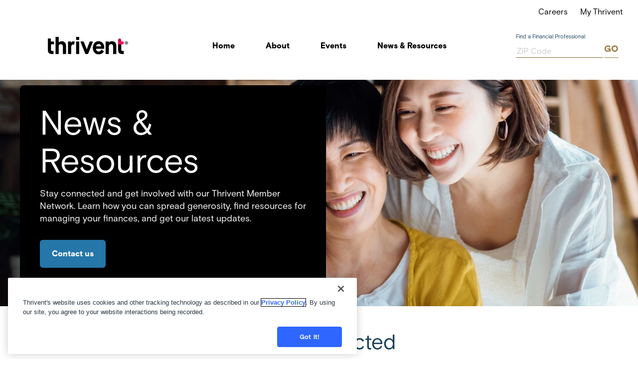

--- FILE ---
content_type: text/html;charset=UTF-8
request_url: https://www.thrivent.com/member-network/texas/news-resources
body_size: 47603
content:
<!DOCTYPE html>
<html class="Page" 
    id="Thrivent-member-network-theme-html" 
    lang="en">
    <head 
    id="Thrivent-member-network-theme-head">
    <meta charset="UTF-8">

    <style data-cssvarsponyfill="true">
        

:root {

    

    --white: #ffffff;
    --black: #000000;

    --goldDark: #876729;
    --goldDark2: #614611;
    --goldLight: #c7ab75;
    --goldLight2: #6D5320;
    --deepBlue: var(--MDSBaseColorBlue11);
    --blue: #2e66ff;
    --blueHover: #124ae5;
    --softBlue: #E9F0FF;
    --cardinal: #be1d3d;

    --error: #ee0120;
    --success: #28a745;
    --active: #1e5aff;

    --borderRadius: 8px;

    

    --primaryColor: #bb8f3a;
    --secondaryColor: #000000;

    --grayscaleOne: #faf9f9;
    --grayscaleTwo: #f1eced;
    --grayscaleThree: #e6dfe0;
    --grayscaleFour: var(--MDSBaseColorGray4);
    --grayscaleFive: #949494;

    
    --primaryTextColor: var(--MDSSemanticColorTextPrimary);
    --secondaryTextColor:#3d3935;

    --containerMaxWidth: 1240px;
    --containerXlMaxWidth: 1440px;
    --containerNarrowWidth: 800px;
    --gap: 20px;

    --siteBgColor: #ffffff;
    --backgroundColor: #faf9f9;
    --borderColor: var(--MDSSemanticColorBorderDefault);

    --headerHeight: 90px;

    --footerBgColor: #000000;
    --footerTextColor: #ffffff;
    --footerLinkTextColor: #f2f2f2;

    --buttonBorderWidth: 1px;
    --buttonBorderRadius: 0;

    --primaryButtonBgColor:#876729;
    --primaryButtonTextColor: #FFFFFF;

    --primaryHeadlineFont: var(--MDSBaseFontFamilyPrimary), var(--MDSBaseFontFamilyPrimaryFallBack);
    --secondaryHeadlineFont: var(--MDSBaseFontFamilyPrimary), var(--MDSBaseFontFamilyPrimaryFallBack);
    --bodyFont: var(--MDSBaseFontFamilyPrimary), var(--MDSBaseFontFamilyPrimaryFallBack);

    --bannerBgColor: #ffffff;
    --bannerTextColor: #000000;

    

    --fontFamilyPrimaryHeadline: var(--primaryHeadlineFont);

    --boxShadowLight: 0 3px 6px 2px rgba(0, 0, 0, 0.03);
    --boxShadow: 0 4px 10px 5px rgba(0, 0, 0, 0.03);
    --boxShadowHeavy: 0 1px 10px 2px rgba(0, 0, 0, 0.09);
    --boxShadowThrivent: 0 2.8px 2.2px 0 rgba(0, 0, 0, 0.02), 0 6.7px 5.3px 0 rgba(0, 0, 0, 0.03), 0 12.5px 10px 0 rgba(0, 0, 0, 0.04), 0 22.3px 17.9px 0 rgba(0, 0, 0, 0.04), 0 41.8px 33.4px 0 rgba(0, 0, 0, 0.05);
    --boxShadowVeryHeavy: 0 8px 24px -6px rgba(26, 26, 26, 0.08), 0 -4px 32px 16px rgba(26, 26, 26, 0.02);
    --boxShadowBackToTop: 0 4px 8px 0 rgba(26, 26, 26, 0.2);
    --boxShadowSocial: 0 1px 2px 0 rgba(16, 24, 40, 0.00025);
    --boxShadowHTML5AudioPlayerThumb: 0 2px 2px rgba(0, 0, 0, 0.5);
    --boxShadowListAPromoTextOnly: 0 20px 30px 0 rgba(0, 0, 0, 0.1);
    --boxShadowListImage: 0 10px 30px 0 rgba(0, 0, 0, 0.1);
    --boxShadowNavigationItemDataItem: 0 5px 30px 0 rgba(0, 0, 0, 0.15);
    --boxShadowPageSearchOverlay: 0 5px 20px 0 rgba(0, 0, 0, 0.05);
    --boxShadowFocusVisibleStateOne: rgb(255,255,255) 0px 0px 0px 2px, rgb(0,0,0) 0px 0px 0px 4px;

    --colorCtaOnLightBg: var(--MDSComponentButtonColorBackgroundStrongPrimaryDefault);
    --colorCtaHoverOnLightBg: var(--MDSComponentButtonColorBackgroundStrongPrimaryHover);
    --colorCtaOnDarkBg: var(--MDSComponentButtonColorBackgroundStrongSecondaryDefault);
    --colorCtaHoverOnDarkBg: var(--MDSComponentButtonColorBackgroundStrongSecondaryHover);
    --colorFtrCta1OnDarkBg: var(--MDSComponentButtonColorBackgroundSubtleDefault);
    --colorFtrCta2OnDarkBg: var(--MDSComponentButtonColorBackgroundStrongPrimaryDefault);
    --color1: var(--MDSBaseColorGold12);
    --color2: var(--MDSBaseColorGold9);
    --color3: var(--MDSBaseColorGold13);
    --color4: var(--MDSSemanticColorIdentityBrandSecondary);
    --color5: var(--MDSBaseColorBlue9);
    --color6: var(--MDSBaseColorBlue12);

    /* Button Border Radius */
    --button-border-radius: calc(var(--MDSBaseBorderRadiusMd) * 1px);
    --button-focus-border-radius: calc(var(--MDSBaseBorderRadiusLg) * 1px);

    /* Button Focus Styles */
    --button-focus-outline: 2px solid var(--MDSSemanticColorBorderFocus);
    --button-focus-outline-offset: calc(var(--MDSBaseBorderWidthMd) * 1px);

    /* Primary Link Button Variables */
    --primaryLinkButton-text-color: var(--MDSComponentButtonColorTextStrongPrimary);
    --primaryLinkButton-bg-default: var(--MDSComponentButtonColorBackgroundStrongPrimaryDefault);
    --primaryLinkButton-bg-hover: var(--MDSComponentButtonColorBackgroundStrongPrimaryHover);
    --primaryLinkButton-bg-active: var(--MDSComponentButtonColorBackgroundStrongPrimaryPressed);
    --primaryLinkButton-bg-focus: var(--MDSComponentButtonColorBackgroundStrongPrimaryDefault);
    --primaryLinkButton-border: none;

    /* Primary Link Button Gold Variables */
    --primaryLinkButtonGold-text-color: var(--MDSComponentButtonColorTextStrongSecondary);
    --primaryLinkButtonGold-bg-default: var(--MDSComponentButtonColorBackgroundStrongSecondaryDefault);
    --primaryLinkButtonGold-bg-hover: var(--MDSComponentButtonColorBackgroundStrongSecondaryHover);
    --primaryLinkButtonGold-bg-focus: var(--MDSComponentButtonColorBackgroundStrongSecondaryHover);
    --primaryLinkButtonGold-bg-active: var(--MDSComponentButtonColorBackgroundStrongSecondaryPressed);
    --primaryLinkButtonGold-border: none;

    /* Primary Link Button Blue Variables */
    --primaryLinkButtonBlue-text-color: var(--MDSComponentButtonColorTextStrongPrimary);
    --primaryLinkButtonBlue-bg-default: var(--MDSComponentButtonColorBackgroundStrongPrimaryDefault);
    --primaryLinkButtonBlue-bg-hover: var(--MDSComponentButtonColorBackgroundStrongPrimaryHover);
    --primaryLinkButtonBlue-bg-focus: var(--MDSComponentButtonColorBackgroundStrongPrimaryDefault);
    --primaryLinkButtonBlue-bg-active: var(--MDSComponentButtonColorBackgroundStrongPrimaryPressed);
    --primaryLinkButtonBlue-border: none;

    /* Secondary Link Button Variables */
    --secondaryLinkButton-text-color: var(--MDSComponentButtonColorTextStrongSecondary);
    --secondaryLinkButton-bg-default: var(--MDSComponentButtonColorBackgroundStrongSecondaryDefault);
    --secondaryLinkButton-bg-hover: var(--MDSComponentButtonColorBackgroundStrongSecondaryHover);
    --secondaryLinkButton-bg-focus: var(--MDSComponentButtonColorBackgroundStrongSecondaryDefault);
    --secondaryLinkButton-bg-active: var(--MDSComponentButtonColorBackgroundStrongSecondaryPressed);
    --secondaryLinkButton-border: none;

    /* Subtle Link Button Variables */
    --subtleLinkButton-text-color: var(--MDSComponentButtonColorTextSubtleSecondary);
    --subtleLinkButton-bg-default: var(--MDSComponentButtonColorBackgroundSubtleDefault);
    --subtleLinkButton-bg-hover: var(--MDSComponentButtonColorBackgroundSubtlePrimaryHover);
    --subtleLinkButton-bg-focus: var(--MDSComponentButtonColorBackgroundSubtlePrimaryHover);
    --subtleLinkButton-bg-active: var(--MDSComponentButtonColorBackgroundSubtlePrimaryPressed);
    --subtleLinkButton-border: calc(var(--MDSBaseBorderWidthMd) * 1px) solid var(--MDSComponentButtonColorBorderSubtlePrimaryDefault);
    --subtleLinkButton-border-active: calc(var(--MDSBaseBorderWidthMd) * 1px) solid var(--MDSComponentButtonColorBorderSubtlePrimaryPressed);

}

    </style>

    <style>
    body:before {
        visibility: hidden;
        border: 0;
        clip: rect(0, 0, 0, 0);
        height: 1px;
        margin: -1px;
        overflow: hidden;
        padding: 0;
        position: absolute;
        width: 1px;
    }

    @media only screen and (min-width: 320px) {
        body:before {
            content: "mq-xs";
        }
    }

    @media only screen and (min-width: 568px) {
        body:before {
            content: "mq-sm";
        }
    }

    @media only screen and (min-width: 768px) {
        body:before {
            content: "mq-md";
        }
    }

    @media only screen and (min-width: 1025px) {
        body:before {
            content: "mq-lg";
        }
    }

    @media only screen and (min-width: 1240px) {
        body:before {
            content: "mq-hk";
        }
    }

    @media only screen and (min-width: 1440px) {
        body:before {
            content: "mq-xl";
        }
    }
</style>
    
    

    <meta property="og:title" content="News &amp; Resources">

    <meta property="og:url" content="https://www.thrivent.com/member-network/south-texas/news-resources">


    <meta property="og:site_name" content="TMN South Texas">



    <meta property="og:type" content="website">

    
    <meta name="twitter:card" content="summary_large_image"/>
    
    
    
    
    

    
    
    
    
    <meta name="twitter:title" content="News &amp; Resources"/>
    



    <link data-cssvarsponyfill="true" class="Webpack-css" rel="stylesheet" href="https://cdn.thrivent.com/resource/00000177-b5fd-dcd5-a3ff-b7fd885a0000/styleguide/All.min.af3d9577e816df9825258a8e20b94744.gz.css">

    <style>#Thrivent-bank-theme-body .Page-advancedHeader .logInLink a:focus-visible {
    color: initial !important;
  }</style>


    <meta name="viewport" content="width=device-width, initial-scale=1, minimum-scale=1, maximum-scale=5"><title>News &amp; Resources - Thrivent Member Network - South Texas Region</title><link rel="canonical" href="https://www.thrivent.com/member-network/south-texas/news-resources"><meta name="brightspot.contentId" content="00000179-7aef-d4ab-a3fd-7ffff1e1002a">
        <script>
            var digitalData =
                {page:{pageInfo:{pageName:"News & Resources",language:"en"}}};
        </script>
    
    <link type="application/rss+xml" rel="alternate" title="News &amp; Resources" href="https://www.thrivent.com/member-network/south-texas/news-resources.rss">

    
    
    <meta name="brightspot.cached" content="false">

    <!--This is needed for custom elements to function in browsers that
    support them natively but that are using es6 code transpiled to es5.
    This will cause a non-fatal error to show up in the IE11 console.
    It can be safely ignored. https://github.com/webcomponents/webcomponentsjs/issues/749 -->
    <script src="https://cdn.thrivent.com/resource/00000177-b5fd-dcd5-a3ff-b7fd885a0000/webcomponents-loader/webcomponents-loader.c2d124ec303a329ce0922cab21ee908d.gz.js"></script>
    <script>
        /**
            For the fastest load times https://developers.google.com/speed/docs/insights/BlockingJS
            and to prevent any FOUC, as well as prevent any race conditions for browsers that also
            rely on the CSS variables polyfill, this is inlined.
        **/
        if (!window.customElements) {
            (function(){
                'use strict';var h=new function(){};var aa=new Set("annotation-xml color-profile font-face font-face-src font-face-uri font-face-format font-face-name missing-glyph".split(" "));function m(b){var a=aa.has(b);b=/^[a-z][.0-9_a-z]*-[\-.0-9_a-z]*$/.test(b);return!a&&b}function n(b){var a=b.isConnected;if(void 0!==a)return a;for(;b&&!(b.__CE_isImportDocument||b instanceof Document);)b=b.parentNode||(window.ShadowRoot&&b instanceof ShadowRoot?b.host:void 0);return!(!b||!(b.__CE_isImportDocument||b instanceof Document))}
                function p(b,a){for(;a&&a!==b&&!a.nextSibling;)a=a.parentNode;return a&&a!==b?a.nextSibling:null}
                function t(b,a,c){c=c?c:new Set;for(var d=b;d;){if(d.nodeType===Node.ELEMENT_NODE){var e=d;a(e);var f=e.localName;if("link"===f&&"import"===e.getAttribute("rel")){d=e.import;if(d instanceof Node&&!c.has(d))for(c.add(d),d=d.firstChild;d;d=d.nextSibling)t(d,a,c);d=p(b,e);continue}else if("template"===f){d=p(b,e);continue}if(e=e.__CE_shadowRoot)for(e=e.firstChild;e;e=e.nextSibling)t(e,a,c)}d=d.firstChild?d.firstChild:p(b,d)}}function u(b,a,c){b[a]=c};function v(){this.a=new Map;this.s=new Map;this.f=[];this.b=!1}function ba(b,a,c){b.a.set(a,c);b.s.set(c.constructor,c)}function w(b,a){b.b=!0;b.f.push(a)}function x(b,a){b.b&&t(a,function(a){return y(b,a)})}function y(b,a){if(b.b&&!a.__CE_patched){a.__CE_patched=!0;for(var c=0;c<b.f.length;c++)b.f[c](a)}}function z(b,a){var c=[];t(a,function(b){return c.push(b)});for(a=0;a<c.length;a++){var d=c[a];1===d.__CE_state?b.connectedCallback(d):A(b,d)}}
                function B(b,a){var c=[];t(a,function(b){return c.push(b)});for(a=0;a<c.length;a++){var d=c[a];1===d.__CE_state&&b.disconnectedCallback(d)}}
                function C(b,a,c){c=c?c:{};var d=c.w||new Set,e=c.i||function(a){return A(b,a)},f=[];t(a,function(a){if("link"===a.localName&&"import"===a.getAttribute("rel")){var c=a.import;c instanceof Node&&(c.__CE_isImportDocument=!0,c.__CE_hasRegistry=!0);c&&"complete"===c.readyState?c.__CE_documentLoadHandled=!0:a.addEventListener("load",function(){var c=a.import;if(!c.__CE_documentLoadHandled){c.__CE_documentLoadHandled=!0;var f=new Set(d);f.delete(c);C(b,c,{w:f,i:e})}})}else f.push(a)},d);if(b.b)for(a=0;a<
                f.length;a++)y(b,f[a]);for(a=0;a<f.length;a++)e(f[a])}
                function A(b,a){if(void 0===a.__CE_state){var c=a.ownerDocument;if(c.defaultView||c.__CE_isImportDocument&&c.__CE_hasRegistry)if(c=b.a.get(a.localName)){c.constructionStack.push(a);var d=c.constructor;try{try{if(new d!==a)throw Error("The custom element constructor did not produce the element being upgraded.");}finally{c.constructionStack.pop()}}catch(r){throw a.__CE_state=2,r;}a.__CE_state=1;a.__CE_definition=c;if(c.attributeChangedCallback)for(c=c.observedAttributes,d=0;d<c.length;d++){var e=c[d],
                        f=a.getAttribute(e);null!==f&&b.attributeChangedCallback(a,e,null,f,null)}n(a)&&b.connectedCallback(a)}}}v.prototype.connectedCallback=function(b){var a=b.__CE_definition;a.connectedCallback&&a.connectedCallback.call(b)};v.prototype.disconnectedCallback=function(b){var a=b.__CE_definition;a.disconnectedCallback&&a.disconnectedCallback.call(b)};
                v.prototype.attributeChangedCallback=function(b,a,c,d,e){var f=b.__CE_definition;f.attributeChangedCallback&&-1<f.observedAttributes.indexOf(a)&&f.attributeChangedCallback.call(b,a,c,d,e)};function D(b,a){this.c=b;this.a=a;this.b=void 0;C(this.c,this.a);"loading"===this.a.readyState&&(this.b=new MutationObserver(this.f.bind(this)),this.b.observe(this.a,{childList:!0,subtree:!0}))}function E(b){b.b&&b.b.disconnect()}D.prototype.f=function(b){var a=this.a.readyState;"interactive"!==a&&"complete"!==a||E(this);for(a=0;a<b.length;a++)for(var c=b[a].addedNodes,d=0;d<c.length;d++)C(this.c,c[d])};function ca(){var b=this;this.b=this.a=void 0;this.f=new Promise(function(a){b.b=a;b.a&&a(b.a)})}function F(b){if(b.a)throw Error("Already resolved.");b.a=void 0;b.b&&b.b(void 0)};function G(b){this.j=!1;this.c=b;this.o=new Map;this.l=function(b){return b()};this.g=!1;this.m=[];this.u=new D(b,document)}
                G.prototype.define=function(b,a){var c=this;if(!(a instanceof Function))throw new TypeError("Custom element constructors must be functions.");if(!m(b))throw new SyntaxError("The element name '"+b+"' is not valid.");if(this.c.a.get(b))throw Error("A custom element with name '"+b+"' has already been defined.");if(this.j)throw Error("A custom element is already being defined.");this.j=!0;var d,e,f,r,k;try{var g=function(b){var a=l[b];if(void 0!==a&&!(a instanceof Function))throw Error("The '"+b+"' callback must be a function.");
                    return a},l=a.prototype;if(!(l instanceof Object))throw new TypeError("The custom element constructor's prototype is not an object.");d=g("connectedCallback");e=g("disconnectedCallback");f=g("adoptedCallback");r=g("attributeChangedCallback");k=a.observedAttributes||[]}catch(q){return}finally{this.j=!1}a={localName:b,constructor:a,connectedCallback:d,disconnectedCallback:e,adoptedCallback:f,attributeChangedCallback:r,observedAttributes:k,constructionStack:[]};ba(this.c,b,a);this.m.push(a);this.g||
                (this.g=!0,this.l(function(){return da(c)}))};G.prototype.i=function(b){C(this.c,b)};function da(b){if(!1!==b.g){b.g=!1;for(var a=b.m,c=[],d=new Map,e=0;e<a.length;e++)d.set(a[e].localName,[]);C(b.c,document,{i:function(a){if(void 0===a.__CE_state){var e=a.localName,f=d.get(e);f?f.push(a):b.c.a.get(e)&&c.push(a)}}});for(e=0;e<c.length;e++)A(b.c,c[e]);for(;0<a.length;){for(var f=a.shift(),e=f.localName,f=d.get(f.localName),r=0;r<f.length;r++)A(b.c,f[r]);(e=b.o.get(e))&&F(e)}}}
                G.prototype.get=function(b){if(b=this.c.a.get(b))return b.constructor};G.prototype.whenDefined=function(b){if(!m(b))return Promise.reject(new SyntaxError("'"+b+"' is not a valid custom element name."));var a=this.o.get(b);if(a)return a.f;a=new ca;this.o.set(b,a);this.c.a.get(b)&&!this.m.some(function(a){return a.localName===b})&&F(a);return a.f};G.prototype.v=function(b){E(this.u);var a=this.l;this.l=function(c){return b(function(){return a(c)})}};window.CustomElementRegistry=G;
                G.prototype.define=G.prototype.define;G.prototype.upgrade=G.prototype.i;G.prototype.get=G.prototype.get;G.prototype.whenDefined=G.prototype.whenDefined;G.prototype.polyfillWrapFlushCallback=G.prototype.v;var H=window.Document.prototype.createElement,ea=window.Document.prototype.createElementNS,fa=window.Document.prototype.importNode,ga=window.Document.prototype.prepend,ha=window.Document.prototype.append,ia=window.DocumentFragment.prototype.prepend,ja=window.DocumentFragment.prototype.append,I=window.Node.prototype.cloneNode,J=window.Node.prototype.appendChild,K=window.Node.prototype.insertBefore,L=window.Node.prototype.removeChild,M=window.Node.prototype.replaceChild,N=Object.getOwnPropertyDescriptor(window.Node.prototype,
                        "textContent"),O=window.Element.prototype.attachShadow,P=Object.getOwnPropertyDescriptor(window.Element.prototype,"innerHTML"),Q=window.Element.prototype.getAttribute,R=window.Element.prototype.setAttribute,S=window.Element.prototype.removeAttribute,T=window.Element.prototype.getAttributeNS,U=window.Element.prototype.setAttributeNS,ka=window.Element.prototype.removeAttributeNS,la=window.Element.prototype.insertAdjacentElement,ma=window.Element.prototype.insertAdjacentHTML,na=window.Element.prototype.prepend,
                        oa=window.Element.prototype.append,V=window.Element.prototype.before,pa=window.Element.prototype.after,qa=window.Element.prototype.replaceWith,ra=window.Element.prototype.remove,sa=HTMLElement,W=Object.getOwnPropertyDescriptor(HTMLElement.prototype,"innerHTML"),ta=HTMLElement.prototype.insertAdjacentElement,ua=HTMLElement.prototype.insertAdjacentHTML;function va(){var b=X;HTMLElement=function(){function a(){var a=this.constructor,d=b.s.get(a);if(!d)throw Error("The custom element being constructed was not registered with `customElements`.");var e=d.constructionStack;if(!e.length)return e=H.call(document,d.localName),Object.setPrototypeOf(e,a.prototype),e.__CE_state=1,e.__CE_definition=d,y(b,e),e;var d=e.length-1,f=e[d];if(f===h)throw Error("The HTMLElement constructor was either called reentrantly for this constructor or called multiple times.");
                    e[d]=h;Object.setPrototypeOf(f,a.prototype);y(b,f);return f}a.prototype=sa.prototype;return a}()};function Y(b,a,c){function d(a){return function(c){for(var e=[],d=0;d<arguments.length;++d)e[d-0]=arguments[d];for(var d=[],f=[],l=0;l<e.length;l++){var q=e[l];q instanceof Element&&n(q)&&f.push(q);if(q instanceof DocumentFragment)for(q=q.firstChild;q;q=q.nextSibling)d.push(q);else d.push(q)}a.apply(this,e);for(e=0;e<f.length;e++)B(b,f[e]);if(n(this))for(e=0;e<d.length;e++)f=d[e],f instanceof Element&&z(b,f)}}c.h&&(a.prepend=d(c.h));c.append&&(a.append=d(c.append))};function wa(){var b=X;u(Document.prototype,"createElement",function(a){if(this.__CE_hasRegistry){var c=b.a.get(a);if(c)return new c.constructor}a=H.call(this,a);y(b,a);return a});u(Document.prototype,"importNode",function(a,c){a=fa.call(this,a,c);this.__CE_hasRegistry?C(b,a):x(b,a);return a});u(Document.prototype,"createElementNS",function(a,c){if(this.__CE_hasRegistry&&(null===a||"http://www.w3.org/1999/xhtml"===a)){var d=b.a.get(c);if(d)return new d.constructor}a=ea.call(this,a,c);y(b,a);return a});
                    Y(b,Document.prototype,{h:ga,append:ha})};function xa(){var b=X;function a(a,d){Object.defineProperty(a,"textContent",{enumerable:d.enumerable,configurable:!0,get:d.get,set:function(a){if(this.nodeType===Node.TEXT_NODE)d.set.call(this,a);else{var e=void 0;if(this.firstChild){var c=this.childNodes,k=c.length;if(0<k&&n(this))for(var e=Array(k),g=0;g<k;g++)e[g]=c[g]}d.set.call(this,a);if(e)for(a=0;a<e.length;a++)B(b,e[a])}}})}u(Node.prototype,"insertBefore",function(a,d){if(a instanceof DocumentFragment){var e=Array.prototype.slice.apply(a.childNodes);
                    a=K.call(this,a,d);if(n(this))for(d=0;d<e.length;d++)z(b,e[d]);return a}e=n(a);d=K.call(this,a,d);e&&B(b,a);n(this)&&z(b,a);return d});u(Node.prototype,"appendChild",function(a){if(a instanceof DocumentFragment){var c=Array.prototype.slice.apply(a.childNodes);a=J.call(this,a);if(n(this))for(var e=0;e<c.length;e++)z(b,c[e]);return a}c=n(a);e=J.call(this,a);c&&B(b,a);n(this)&&z(b,a);return e});u(Node.prototype,"cloneNode",function(a){a=I.call(this,a);this.ownerDocument.__CE_hasRegistry?C(b,a):x(b,a);
                    return a});u(Node.prototype,"removeChild",function(a){var c=n(a),e=L.call(this,a);c&&B(b,a);return e});u(Node.prototype,"replaceChild",function(a,d){if(a instanceof DocumentFragment){var e=Array.prototype.slice.apply(a.childNodes);a=M.call(this,a,d);if(n(this))for(B(b,d),d=0;d<e.length;d++)z(b,e[d]);return a}var e=n(a),f=M.call(this,a,d),c=n(this);c&&B(b,d);e&&B(b,a);c&&z(b,a);return f});N&&N.get?a(Node.prototype,N):w(b,function(b){a(b,{enumerable:!0,configurable:!0,get:function(){for(var a=[],b=
                            0;b<this.childNodes.length;b++)a.push(this.childNodes[b].textContent);return a.join("")},set:function(a){for(;this.firstChild;)L.call(this,this.firstChild);J.call(this,document.createTextNode(a))}})})};function ya(b){var a=Element.prototype;function c(a){return function(e){for(var c=[],d=0;d<arguments.length;++d)c[d-0]=arguments[d];for(var d=[],k=[],g=0;g<c.length;g++){var l=c[g];l instanceof Element&&n(l)&&k.push(l);if(l instanceof DocumentFragment)for(l=l.firstChild;l;l=l.nextSibling)d.push(l);else d.push(l)}a.apply(this,c);for(c=0;c<k.length;c++)B(b,k[c]);if(n(this))for(c=0;c<d.length;c++)k=d[c],k instanceof Element&&z(b,k)}}V&&(a.before=c(V));V&&(a.after=c(pa));qa&&u(a,"replaceWith",function(a){for(var e=
                        [],c=0;c<arguments.length;++c)e[c-0]=arguments[c];for(var c=[],d=[],k=0;k<e.length;k++){var g=e[k];g instanceof Element&&n(g)&&d.push(g);if(g instanceof DocumentFragment)for(g=g.firstChild;g;g=g.nextSibling)c.push(g);else c.push(g)}k=n(this);qa.apply(this,e);for(e=0;e<d.length;e++)B(b,d[e]);if(k)for(B(b,this),e=0;e<c.length;e++)d=c[e],d instanceof Element&&z(b,d)});ra&&u(a,"remove",function(){var a=n(this);ra.call(this);a&&B(b,this)})};function za(){var b=X;function a(a,c){Object.defineProperty(a,"innerHTML",{enumerable:c.enumerable,configurable:!0,get:c.get,set:function(a){var e=this,d=void 0;n(this)&&(d=[],t(this,function(a){a!==e&&d.push(a)}));c.set.call(this,a);if(d)for(var f=0;f<d.length;f++){var r=d[f];1===r.__CE_state&&b.disconnectedCallback(r)}this.ownerDocument.__CE_hasRegistry?C(b,this):x(b,this);return a}})}function c(a,c){u(a,"insertAdjacentElement",function(a,e){var d=n(e);a=c.call(this,a,e);d&&B(b,e);n(a)&&z(b,e);
                    return a})}function d(a,c){function e(a,e){for(var c=[];a!==e;a=a.nextSibling)c.push(a);for(e=0;e<c.length;e++)C(b,c[e])}u(a,"insertAdjacentHTML",function(a,b){a=a.toLowerCase();if("beforebegin"===a){var d=this.previousSibling;c.call(this,a,b);e(d||this.parentNode.firstChild,this)}else if("afterbegin"===a)d=this.firstChild,c.call(this,a,b),e(this.firstChild,d);else if("beforeend"===a)d=this.lastChild,c.call(this,a,b),e(d||this.firstChild,null);else if("afterend"===a)d=this.nextSibling,c.call(this,
                        a,b),e(this.nextSibling,d);else throw new SyntaxError("The value provided ("+String(a)+") is not one of 'beforebegin', 'afterbegin', 'beforeend', or 'afterend'.");})}O&&u(Element.prototype,"attachShadow",function(a){return this.__CE_shadowRoot=a=O.call(this,a)});P&&P.get?a(Element.prototype,P):W&&W.get?a(HTMLElement.prototype,W):w(b,function(b){a(b,{enumerable:!0,configurable:!0,get:function(){return I.call(this,!0).innerHTML},set:function(a){var b="template"===this.localName,e=b?this.content:this,
                            c=H.call(document,this.localName);for(c.innerHTML=a;0<e.childNodes.length;)L.call(e,e.childNodes[0]);for(a=b?c.content:c;0<a.childNodes.length;)J.call(e,a.childNodes[0])}})});u(Element.prototype,"setAttribute",function(a,c){if(1!==this.__CE_state)return R.call(this,a,c);var e=Q.call(this,a);R.call(this,a,c);c=Q.call(this,a);b.attributeChangedCallback(this,a,e,c,null)});u(Element.prototype,"setAttributeNS",function(a,c,d){if(1!==this.__CE_state)return U.call(this,a,c,d);var e=T.call(this,a,c);U.call(this,
                        a,c,d);d=T.call(this,a,c);b.attributeChangedCallback(this,c,e,d,a)});u(Element.prototype,"removeAttribute",function(a){if(1!==this.__CE_state)return S.call(this,a);var c=Q.call(this,a);S.call(this,a);null!==c&&b.attributeChangedCallback(this,a,c,null,null)});u(Element.prototype,"removeAttributeNS",function(a,c){if(1!==this.__CE_state)return ka.call(this,a,c);var d=T.call(this,a,c);ka.call(this,a,c);var e=T.call(this,a,c);d!==e&&b.attributeChangedCallback(this,c,d,e,a)});ta?c(HTMLElement.prototype,
                        ta):la?c(Element.prototype,la):console.warn("Custom Elements: `Element#insertAdjacentElement` was not patched.");ua?d(HTMLElement.prototype,ua):ma?d(Element.prototype,ma):console.warn("Custom Elements: `Element#insertAdjacentHTML` was not patched.");Y(b,Element.prototype,{h:na,append:oa});ya(b)};/*

                Copyright (c) 2016 The Polymer Project Authors. All rights reserved.
                This code may only be used under the BSD style license found at http://polymer.github.io/LICENSE.txt
                The complete set of authors may be found at http://polymer.github.io/AUTHORS.txt
                The complete set of contributors may be found at http://polymer.github.io/CONTRIBUTORS.txt
                Code distributed by Google as part of the polymer project is also
                subject to an additional IP rights grant found at http://polymer.github.io/PATENTS.txt
                */
                var Z=window.customElements;if(!Z||Z.forcePolyfill||"function"!=typeof Z.define||"function"!=typeof Z.get){var X=new v;va();wa();Y(X,DocumentFragment.prototype,{h:ia,append:ja});xa();za();document.__CE_hasRegistry=!0;var customElements=new G(X);Object.defineProperty(window,"customElements",{configurable:!0,enumerable:!0,value:customElements})};
            }).call(self);
        }

        /**
            This allows us to load the IE polyfills via feature detection so that they do not load
            needlessly in the browsers that do not need them. It also ensures they are loaded
            non async so that they load before the rest of our JS.
        */
        var head = document.getElementsByTagName('head')[0];
        if (!window.CSS || !window.CSS.supports || !window.CSS.supports('--fake-var', 0)) {
            var script = document.createElement('script');
            script.setAttribute('src', "/styleguide/util/IEPolyfills.js");
            script.setAttribute('type', 'text/javascript');
            script.async = false;
            head.appendChild(script);
        }
    </script>
    

    <script src="https://cdn.thrivent.com/resource/00000177-b5fd-dcd5-a3ff-b7fd885a0000/styleguide/All.min.b46c33c3d4e9ea714dd1255a7628691f.gz.js" async></script>
    <script type="text/javascript">
        /** Adding ids and attributes to google captcha inputs if they exist, so as to allow for multiple reCAPTCHAs on a page.
            This script is required here to ensure all captcha input fields are update before the GoogleCaptcha API is called
            which looks for 'data-callback' and 'data-expired-callback' attributes.
         */
        window.addEventListener("DOMContentLoaded", function() {
            var recaptchas = document.querySelectorAll('.GoogleCaptcha')
            if (recaptchas) {
                recaptchas.forEach((captcha, index) => {
                    captcha.setAttribute('id', 'g-recaptcha' + (index + 1))
                    captcha.setAttribute('data-callback', 'recaptchaEnable' + (index + 1))
                    captcha.setAttribute('data-expired-callback', 'recaptchaDisable' + (index + 1))
                })
            }

            const qumuVideoTags = document.querySelector('ps-videopopup, ps-qumuplayer')
            if (qumuVideoTags) {
                const scriptTag = document.createElement('script')
                scriptTag.src = 'https://video.thrivent.com/widgets/application.js'
                scriptTag.setAttribute('class', 'optanon-category-2')
                scriptTag.setAttribute('type', 'text/plain')
                document.querySelector('body').appendChild(scriptTag)
            }
        })
    </script>
    <!-- OneTrust Cookies Consent Notice start for Thrivent.com -->
<script>
    var onetrustScriptType = "text/javascript";
    var onetrustScriptSource = "https://cdn.cookielaw.org/scripttemplates/otSDKStub.js";
    var onetrustScriptCharset = "UTF-8";
    var onetrustScriptDataDomainScript = "f2b9345b-df13-44d5-928a-f141a5ed3d91-test";

    var pathParts = window.location.pathname.split('/');
	var hostName = window.location.hostname;
    if (hostName == "www.thrivent.com" && pathParts[1] == "member-network") {
        onetrustScriptDataDomainScript = "e2201040-34c7-4f3c-be8c-60428f5d65b8";
    }

    (function() {
        var onetrustScript = document.createElement('script');
        onetrustScript.type = onetrustScriptType;
        onetrustScript.src = onetrustScriptSource;
        onetrustScript.charset = onetrustScriptCharset;
        onetrustScript.setAttribute("data-domain-script", onetrustScriptDataDomainScript);
        (document.getElementsByTagName('head')[0] || document.getElementsByTagName('body')[0]).appendChild(onetrustScript);
    })();
</script>

<script type="text/javascript">
	function OptanonWrapper() { }
</script>
<!-- OneTrust Cookies Consent Notice end for Thrivent.com --><script>
	var launchScriptAsync = "true";
    var launchScriptType = "text/plain";
    var launchScriptClassName = "optanon-category-2";
    var launchScriptSource = "https://assets.adobedtm.com/b8a11b7ab6ae/3821a18d1da7/launch-fa88b4c44c51-development.min.js";

    var pathParts = window.location.pathname.split('/');
	var hostName = window.location.hostname;
    if (hostName == "www.thrivent.com" && pathParts[1] == "member-network") {
    	launchScriptSource = "https://assets.adobedtm.com/b8a11b7ab6ae/3821a18d1da7/launch-4b8380c9bbbc.min.js";
	}

    (function() {
    	var launchScript = document.createElement('script');
        launchScript.async = launchScriptAsync;
        launchScript.type = launchScriptType;
        launchScript.className = launchScriptClassName;
        launchScript.src = launchScriptSource;
        (document.getElementsByTagName('head')[0] || document.getElementsByTagName('body')[0]).appendChild(launchScript);
	})();
</script>
</head>

    <body class="Page-body" 
        id="Thrivent-member-network-theme-body" data-rounded-corners="true"
data-sticky-header="false"
data-shrink-header="false"
data-has-aside="false"



data-header-style="tall"



>
        <a class="skip-link button-primary-blue button-small" href="#maincontent">Skip to main content</a>

        
            <svg xmlns="http://www.w3.org/2000/svg" style="display:none" id="iconsMap">
    <symbol id="mono-icon-facebook" viewBox="0 0 30 30">
        <g fill="none" fill-rule="evenodd">
            <circle cx="15" cy="15" r="14.5" stroke="currentcolor"/>
            <path fill="currentColor" d="M15.667 12.667H18L17.708 15h-2.041v7H12.64v-7H11v-2.333h1.64v-1.568c0-1.02.256-1.793.766-2.315.51-.523 1.361-.784 2.552-.784H18v2.333h-1.24c-.461 0-.76.073-.893.22-.133.145-.2.388-.2.728v1.386z"/>
        </g>
    </symbol>
    <symbol id="mono-icon-facebook-dark" viewBox="0 0 30 30">
        <g fill="#000" fill-rule="evenodd">
            <circle cx="15" cy="15" r="14.5" stroke="#000"/>
            <path fill="#fff" d="M15.667 12.667H18L17.708 15h-2.041v7H12.64v-7H11v-2.333h1.64v-1.568c0-1.02.256-1.793.766-2.315.51-.523 1.361-.784 2.552-.784H18v2.333h-1.24c-.461 0-.76.073-.893.22-.133.145-.2.388-.2.728v1.386z"/>
        </g>
    </symbol>
    <symbol id="mono-icon-facebook-tmn" width="16" height="16" viewBox="0 0 20 37" fill="currentColor" xmlns="http://www.w3.org/2000/svg" role="img" aria-hidden="true">
        <path id="icon" d="M18.6172 20.75L19.6016 14.2109H13.3438V9.99219C13.3438 9.05469 13.625 8.25781 14.1875 7.60156C14.7031 6.89844 15.6641 6.52344 17.0703 6.47656H19.8828V0.921875C19.8359 0.921875 19.2969 0.851562 18.2656 0.710938C17.2812 0.570312 16.1328 0.5 14.8203 0.5C12.2422 0.5 10.1797 1.25 8.63281 2.75C7.13281 4.25 6.35938 6.42969 6.3125 9.28906V14.2109H0.617188V20.75H6.3125V36.5H13.3438V20.75H18.6172Z"></path>
    </symbol>
    <symbol id="mono-icon-facebook-tmn-colorCta" viewBox="0 0 14 29" fill="currentColor">
        <path fill-rule="evenodd" clip-rule="evenodd" d="M2.98924 28.9144V14.4561H0V9.47345H2.98924V6.48191C2.98924 2.4171 4.67714 0 9.47269 0H13.4651V4.98318H10.9696C9.10278 4.98318 8.97929 5.6795 8.97929 6.97904L8.97251 9.47289H13.4934L12.9644 14.4555H8.97251V28.9144H2.98924Z"/>
    </symbol>
    <symbol id="mono-icon-facebook-mainSite" viewBox="0 0 30 30">
        <g fill="none" fill-rule="evenodd">
            <circle cx="15" cy="15" r="14.5" stroke="currentcolor"/>
            <path fill="currentColor" d="M15.667 12.667H18L17.708 15h-2.041v7H12.64v-7H11v-2.333h1.64v-1.568c0-1.02.256-1.793.766-2.315.51-.523 1.361-.784 2.552-.784H18v2.333h-1.24c-.461 0-.76.073-.893.22-.133.145-.2.388-.2.728v1.386z"/>
        </g>
    </symbol>
    <symbol id="mono-icon-facebook-gold" viewBox="0 0 24 24">
        <path d="M24 12C24 5.37188 18.6281 0 12 0C5.37188 0 0 5.37188 0 12C0 17.9906 4.3875 22.9547 10.125 23.8547V15.4688H7.07812V12H10.125V9.35625C10.125 6.34922 11.9156 4.6875 14.6578 4.6875C15.9703 4.6875 17.3438 4.92188 17.3438 4.92188V7.875H15.8297C14.3391 7.875 13.875 8.80078 13.875 9.75V12H17.2031L16.6711 15.4688H13.875V23.8547C19.6125 22.9547 24 17.9906 24 12Z"/>
    </symbol>
    <symbol id="mono-icon-instagram" viewBox="0 0 30 30">
        <g fill="none" fill-rule="evenodd">
            <circle cx="15" cy="15" r="14.5" stroke="currentColor"/>
            <path fill="currentColor" d="M15.94 7c1.34.004 1.647.016 2.358.048.852.039 1.433.174 1.942.372.526.204.972.478 1.417.923.445.444.719.89.923 1.417.198.508.333 1.09.372 1.941.039.854.048 1.126.048 3.299s-.01 2.445-.048 3.298c-.039.852-.174 1.433-.372 1.942-.204.526-.478.972-.923 1.417-.445.445-.89.719-1.417.923-.509.198-1.09.333-1.942.372-.71.032-1.018.044-2.359.047H14.06c-1.34-.003-1.647-.015-2.359-.047-.851-.039-1.433-.174-1.941-.372-.527-.204-.973-.478-1.417-.923-.445-.445-.719-.89-.923-1.417-.198-.509-.333-1.09-.372-1.942-.032-.71-.044-1.018-.047-2.359V14.06c.003-1.34.015-1.647.047-2.359.039-.851.174-1.433.372-1.941.204-.527.478-.973.923-1.417.444-.445.89-.719 1.417-.923.508-.198 1.09-.333 1.941-.372.712-.032 1.02-.044 2.36-.047zm-.222 1.442h-1.436c-1.49.002-1.777.012-2.515.046-.78.035-1.203.166-1.485.275-.374.146-.64.319-.92.599-.28.28-.453.546-.599.92-.11.282-.24.705-.275 1.485-.034.738-.044 1.024-.046 2.515v1.436c.002 1.49.012 1.777.046 2.515.035.78.166 1.203.275 1.485.146.374.319.64.599.92.28.28.546.453.92.598.282.11.705.24 1.485.276.738.034 1.024.044 2.515.046h1.436c1.49-.002 1.777-.012 2.515-.046.78-.036 1.203-.166 1.485-.276.374-.145.64-.318.92-.598.28-.28.453-.546.598-.92.11-.282.24-.705.276-1.485.034-.738.044-1.024.046-2.515v-1.436c-.002-1.49-.012-1.777-.046-2.515-.036-.78-.166-1.203-.276-1.485-.145-.374-.318-.64-.598-.92-.28-.28-.546-.453-.92-.599-.282-.11-.705-.24-1.485-.275-.738-.034-1.024-.044-2.515-.046zM15 10.892c2.269 0 4.108 1.839 4.108 4.108 0 2.269-1.84 4.108-4.108 4.108-2.269 0-4.108-1.84-4.108-4.108 0-2.269 1.839-4.108 4.108-4.108zm0 1.441c-1.473 0-2.667 1.194-2.667 2.667 0 1.473 1.194 2.667 2.667 2.667 1.473 0 2.667-1.194 2.667-2.667 0-1.473-1.194-2.667-2.667-2.667zm4.27-2.564c.53 0 .96.43.96.96s-.43.96-.96.96-.96-.43-.96-.96.43-.96.96-.96z"/>
        </g>
    </symbol>
    <symbol id="mono-icon-instagram-dark" viewBox="0 0 30 30">
        <g fill="#000" fill-rule="evenodd">
            <circle cx="15" cy="15" r="14.5" stroke="#000"/>
            <path fill="#fff" d="M15.94 7c1.34.004 1.647.016 2.358.048.852.039 1.433.174 1.942.372.526.204.972.478 1.417.923.445.444.719.89.923 1.417.198.508.333 1.09.372 1.941.039.854.048 1.126.048 3.299s-.01 2.445-.048 3.298c-.039.852-.174 1.433-.372 1.942-.204.526-.478.972-.923 1.417-.445.445-.89.719-1.417.923-.509.198-1.09.333-1.942.372-.71.032-1.018.044-2.359.047H14.06c-1.34-.003-1.647-.015-2.359-.047-.851-.039-1.433-.174-1.941-.372-.527-.204-.973-.478-1.417-.923-.445-.445-.719-.89-.923-1.417-.198-.509-.333-1.09-.372-1.942-.032-.71-.044-1.018-.047-2.359V14.06c.003-1.34.015-1.647.047-2.359.039-.851.174-1.433.372-1.941.204-.527.478-.973.923-1.417.444-.445.89-.719 1.417-.923.508-.198 1.09-.333 1.941-.372.712-.032 1.02-.044 2.36-.047zm-.222 1.442h-1.436c-1.49.002-1.777.012-2.515.046-.78.035-1.203.166-1.485.275-.374.146-.64.319-.92.599-.28.28-.453.546-.599.92-.11.282-.24.705-.275 1.485-.034.738-.044 1.024-.046 2.515v1.436c.002 1.49.012 1.777.046 2.515.035.78.166 1.203.275 1.485.146.374.319.64.599.92.28.28.546.453.92.598.282.11.705.24 1.485.276.738.034 1.024.044 2.515.046h1.436c1.49-.002 1.777-.012 2.515-.046.78-.036 1.203-.166 1.485-.276.374-.145.64-.318.92-.598.28-.28.453-.546.598-.92.11-.282.24-.705.276-1.485.034-.738.044-1.024.046-2.515v-1.436c-.002-1.49-.012-1.777-.046-2.515-.036-.78-.166-1.203-.276-1.485-.145-.374-.318-.64-.598-.92-.28-.28-.546-.453-.92-.599-.282-.11-.705-.24-1.485-.275-.738-.034-1.024-.044-2.515-.046zM15 10.892c2.269 0 4.108 1.839 4.108 4.108 0 2.269-1.84 4.108-4.108 4.108-2.269 0-4.108-1.84-4.108-4.108 0-2.269 1.839-4.108 4.108-4.108zm0 1.441c-1.473 0-2.667 1.194-2.667 2.667 0 1.473 1.194 2.667 2.667 2.667 1.473 0 2.667-1.194 2.667-2.667 0-1.473-1.194-2.667-2.667-2.667zm4.27-2.564c.53 0 .96.43.96.96s-.43.96-.96.96-.96-.43-.96-.96.43-.96.96-.96z"/>
        </g>
    </symbol>
    <symbol id="mono-icon-instagram-tmn" width="16" height="16" viewBox="0 0 32 33" fill="currentColor" xmlns="http://www.w3.org/2000/svg" role="img" aria-hidden="true">
        <path id="icon" d="M15.75 8.41406C13.4531 8.46094 11.5547 9.25781 10.0547 10.8047C8.50781 12.3047 7.71094 14.2031 7.66406 16.5C7.71094 18.7969 8.50781 20.6953 10.0547 22.1953C11.5547 23.7422 13.4531 24.5391 15.75 24.5859C18.0469 24.5391 19.9453 23.7422 21.4453 22.1953C22.9922 20.6953 23.7891 18.7969 23.8359 16.5C23.7891 14.2031 22.9922 12.3047 21.4453 10.8047C19.9453 9.25781 18.0469 8.46094 15.75 8.41406ZM15.75 21.7734C14.25 21.7266 13.0078 21.2109 12.0234 20.2266C11.0391 19.2422 10.5234 18 10.4766 16.5C10.5234 15 11.0391 13.7578 12.0234 12.7734C13.0078 11.7891 14.25 11.2734 15.75 11.2266C17.25 11.2734 18.4922 11.7891 19.4766 12.7734C20.4609 13.7578 20.9766 15 21.0234 16.5C20.9766 18 20.4609 19.2422 19.4766 20.2266C18.4922 21.2109 17.25 21.7266 15.75 21.7734ZM26.0859 8.0625C25.9453 9.23438 25.3125 9.86719 24.1875 9.96094C23.0156 9.86719 22.3828 9.23438 22.2891 8.0625C22.2891 7.54688 22.4766 7.10156 22.8516 6.72656C23.1797 6.39844 23.625 6.23438 24.1875 6.23438C24.7031 6.23438 25.1484 6.39844 25.5234 6.72656C25.8516 7.10156 26.0391 7.54688 26.0859 8.0625ZM31.4297 10.0312C31.4297 7.45312 30.5625 5.25 28.8281 3.42188C27 1.6875 24.8203 0.820312 22.2891 0.820312C21.3516 0.773437 20.0156 0.75 18.2812 0.75C16.5938 0.75 14.9062 0.75 13.2188 0.75C11.4844 0.75 10.1719 0.773437 9.28125 0.820312C6.75 0.820312 4.54688 1.6875 2.67188 3.42188C0.9375 5.25 0.09375 7.42969 0.140625 9.96094C0.046875 10.8984 0 12.2344 0 13.9688C0 15.6562 0 17.3438 0 19.0312C0 20.7188 0.046875 22.0312 0.140625 22.9688C0.09375 25.5469 0.9375 27.75 2.67188 29.5781C4.5 31.3125 6.70312 32.1562 9.28125 32.1094C10.1719 32.1562 11.4844 32.2031 13.2188 32.25C14.9062 32.25 16.5938 32.25 18.2812 32.25C20.0156 32.2031 21.3516 32.1562 22.2891 32.1094C24.8203 32.1562 27 31.3125 28.8281 29.5781C30.5625 27.75 31.4297 25.5469 31.4297 22.9688C31.4766 22.0312 31.5 20.7188 31.5 19.0312C31.5 17.3438 31.5 15.6562 31.5 13.9688C31.5 12.2344 31.4766 10.8984 31.4297 9.96094V10.0312ZM28.0547 25.7812C27.4453 27.1875 26.4375 28.1953 25.0312 28.8047C24.0938 29.1328 22.8281 29.3203 21.2344 29.3672C19.6406 29.4141 18.1875 29.4375 16.875 29.4375C16.4531 29.4375 16.0781 29.4375 15.75 29.4375C15.4219 29.4375 15.0469 29.4375 14.625 29.4375C13.3125 29.4375 11.8594 29.4141 10.2656 29.3672C8.71875 29.3203 7.45312 29.1328 6.46875 28.8047C5.0625 28.1953 4.05469 27.1875 3.44531 25.7812C3.11719 24.7969 2.92969 23.5312 2.88281 21.9844C2.83594 20.3906 2.8125 18.9375 2.8125 17.625C2.8125 17.2031 2.8125 16.8281 2.8125 16.5C2.8125 16.1719 2.8125 15.7969 2.8125 15.375C2.8125 14.0625 2.83594 12.6094 2.88281 11.0156C2.92969 9.42187 3.11719 8.15625 3.44531 7.21875C4.05469 5.8125 5.0625 4.80469 6.46875 4.19531C7.45312 3.86719 8.71875 3.67969 10.2656 3.63281C11.8594 3.53906 13.3125 3.51562 14.625 3.5625C15.0469 3.5625 15.4219 3.5625 15.75 3.5625C16.0781 3.5625 16.4531 3.5625 16.875 3.5625C18.1875 3.5625 19.6406 3.58594 21.2344 3.63281C22.8281 3.67969 24.0938 3.86719 25.0312 4.19531C26.4375 4.80469 27.4453 5.8125 28.0547 7.21875C28.3828 8.15625 28.5703 9.42187 28.6172 11.0156C28.7109 12.6094 28.7344 14.0625 28.6875 15.375C28.6875 15.7969 28.6875 16.1719 28.6875 16.5C28.6875 16.8281 28.6875 17.2031 28.6875 17.625C28.7344 18.9375 28.7109 20.3906 28.6172 21.9844C28.5703 23.5781 28.3828 24.8438 28.0547 25.7812Z"></path>
    </symbol>
    <symbol id="mono-icon-instagram-tmn-colorCta" viewBox="0 0 24 23" fill="currentColor">
        <path d="M7.29906 0C3.57066 0 0.539062 3.0316 0.539062 6.76V16.12C0.539062 19.8484 3.57066 22.88 7.29906 22.88H16.6591C20.3875 22.88 23.4191 19.8484 23.4191 16.12V6.76C23.4191 3.0316 20.3875 0 16.6591 0H7.29906ZM18.2191 4.16C18.7911 4.16 19.2591 4.628 19.2591 5.2C19.2591 5.772 18.7911 6.24 18.2191 6.24C17.6471 6.24 17.1791 5.772 17.1791 5.2C17.1791 4.628 17.6471 4.16 18.2191 4.16ZM11.9791 5.72C15.1355 5.72 17.6991 8.2836 17.6991 11.44C17.6991 14.5964 15.1355 17.16 11.9791 17.16C8.82266 17.16 6.25906 14.5964 6.25906 11.44C6.25906 8.2836 8.82266 5.72 11.9791 5.72ZM11.9791 6.76C9.39986 6.76 7.29906 8.8608 7.29906 11.44C7.29906 14.0192 9.39986 16.12 11.9791 16.12C14.5583 16.12 16.6591 14.0192 16.6591 11.44C16.6591 8.8608 14.5583 6.76 11.9791 6.76Z"/>
    </symbol>
    <symbol id="mono-icon-instagram-mainSite" viewBox="0 0 30 30">
        <g fill="none" fill-rule="evenodd">
            <circle cx="15" cy="15" r="14.5" stroke="currentColor"/>
            <path fill="currentColor" d="M15.94 7c1.34.004 1.647.016 2.358.048.852.039 1.433.174 1.942.372.526.204.972.478 1.417.923.445.444.719.89.923 1.417.198.508.333 1.09.372 1.941.039.854.048 1.126.048 3.299s-.01 2.445-.048 3.298c-.039.852-.174 1.433-.372 1.942-.204.526-.478.972-.923 1.417-.445.445-.89.719-1.417.923-.509.198-1.09.333-1.942.372-.71.032-1.018.044-2.359.047H14.06c-1.34-.003-1.647-.015-2.359-.047-.851-.039-1.433-.174-1.941-.372-.527-.204-.973-.478-1.417-.923-.445-.445-.719-.89-.923-1.417-.198-.509-.333-1.09-.372-1.942-.032-.71-.044-1.018-.047-2.359V14.06c.003-1.34.015-1.647.047-2.359.039-.851.174-1.433.372-1.941.204-.527.478-.973.923-1.417.444-.445.89-.719 1.417-.923.508-.198 1.09-.333 1.941-.372.712-.032 1.02-.044 2.36-.047zm-.222 1.442h-1.436c-1.49.002-1.777.012-2.515.046-.78.035-1.203.166-1.485.275-.374.146-.64.319-.92.599-.28.28-.453.546-.599.92-.11.282-.24.705-.275 1.485-.034.738-.044 1.024-.046 2.515v1.436c.002 1.49.012 1.777.046 2.515.035.78.166 1.203.275 1.485.146.374.319.64.599.92.28.28.546.453.92.598.282.11.705.24 1.485.276.738.034 1.024.044 2.515.046h1.436c1.49-.002 1.777-.012 2.515-.046.78-.036 1.203-.166 1.485-.276.374-.145.64-.318.92-.598.28-.28.453-.546.598-.92.11-.282.24-.705.276-1.485.034-.738.044-1.024.046-2.515v-1.436c-.002-1.49-.012-1.777-.046-2.515-.036-.78-.166-1.203-.276-1.485-.145-.374-.318-.64-.598-.92-.28-.28-.546-.453-.92-.599-.282-.11-.705-.24-1.485-.275-.738-.034-1.024-.044-2.515-.046zM15 10.892c2.269 0 4.108 1.839 4.108 4.108 0 2.269-1.84 4.108-4.108 4.108-2.269 0-4.108-1.84-4.108-4.108 0-2.269 1.839-4.108 4.108-4.108zm0 1.441c-1.473 0-2.667 1.194-2.667 2.667 0 1.473 1.194 2.667 2.667 2.667 1.473 0 2.667-1.194 2.667-2.667 0-1.473-1.194-2.667-2.667-2.667zm4.27-2.564c.53 0 .96.43.96.96s-.43.96-.96.96-.96-.43-.96-.96.43-.96.96-.96z"/>
        </g>
    </symbol>
    <symbol id="mono-icon-email" viewBox="0 0 30 30">
        <g fill="none" fill-rule="evenodd">
            <circle cx="15" cy="15" r="14.5" stroke="currentColor"/>
            <g>
                <path d="M0 0L20 0 20 20 0 20z" transform="translate(5 5)"/>
                <path fill="currentColor" fill-rule="nonzero" d="M16.667 3.333H3.333c-.916 0-1.658.75-1.658 1.667l-.008 10c0 .917.75 1.667 1.666 1.667h13.334c.916 0 1.666-.75 1.666-1.667V5c0-.917-.75-1.667-1.666-1.667zm-.334 3.542l-5.891 3.683c-.267.167-.617.167-.884 0L3.667 6.875c-.209-.133-.334-.358-.334-.6 0-.558.609-.892 1.084-.6L10 9.167l5.583-3.492c.475-.292 1.084.042 1.084.6 0 .242-.125.467-.334.6z" transform="translate(5 5)"/>
            </g>
        </g>
    </symbol>
    <symbol id="mono-icon-email-dark" viewBox="0 0 30 30">
        <g fill="#000" fill-rule="evenodd">
            <circle cx="15" cy="15" r="14.5" stroke="#000"/>
            <g>
                <path d="M0 0L20 0 20 20 0 20z" transform="translate(5 5)"/>
                <path fill="#fff" fill-rule="nonzero" d="M16.667 3.333H3.333c-.916 0-1.658.75-1.658 1.667l-.008 10c0 .917.75 1.667 1.666 1.667h13.334c.916 0 1.666-.75 1.666-1.667V5c0-.917-.75-1.667-1.666-1.667zm-.334 3.542l-5.891 3.683c-.267.167-.617.167-.884 0L3.667 6.875c-.209-.133-.334-.358-.334-.6 0-.558.609-.892 1.084-.6L10 9.167l5.583-3.492c.475-.292 1.084.042 1.084.6 0 .242-.125.467-.334.6z" transform="translate(5 5)"/>
            </g>
        </g>
    </symbol>
    <symbol id="mono-icon-email-no-circle" viewBox="0 0 30 30">
        <g fill="none" fill-rule="evenodd">
            <g>
                <path fill="currentColor" fill-rule="nonzero" d="M20 4H4C2.9 4 2 4.9 2 6V18C2 19.1 2.9 20 4 20H20C21.1 20 22 19.1 22 18V6C22 4.9 21.1 4 20 4ZM19.6 8.25L13.06 12.34C12.41 12.75 11.59 12.75 10.94 12.34L4.4 8.25C4.15 8.09 4 7.82 4 7.53C4 6.86 4.73 6.46 5.3 6.81L12 11L18.7 6.81C19.27 6.46 20 6.86 20 7.53C20 7.82 19.85 8.09 19.6 8.25Z"/>
            </g>
        </g>
    </symbol>
    <symbol id="mono-icon-email-gold" viewBox="0 0 28 28">
        <path d="M23.334 4.6665H4.66732C3.38398 4.6665 2.33398 5.7165 2.33398 6.99984V20.9998C2.33398 22.2832 3.38398 23.3332 4.66732 23.3332H23.334C24.6173 23.3332 25.6673 22.2832 25.6673 20.9998V6.99984C25.6673 5.7165 24.6173 4.6665 23.334 4.6665ZM22.8673 9.62484L15.2373 14.3965C14.479 14.8748 13.5223 14.8748 12.764 14.3965L5.13398 9.62484C4.84232 9.43817 4.66732 9.12317 4.66732 8.78484C4.66732 8.00317 5.51898 7.5365 6.18398 7.94484L14.0007 12.8332L21.8173 7.94484C22.4823 7.5365 23.334 8.00317 23.334 8.78484C23.334 9.12317 23.159 9.43817 22.8673 9.62484Z"/>
    </symbol>
    <symbol id="mono-icon-email-green" viewBox="0 0 24 24">
        <path d="M20 4H4C2.9 4 2 4.9 2 6V18C2 19.1 2.9 20 4 20H20C21.1 20 22 19.1 22 18V6C22 4.9 21.1 4 20 4ZM19.6 8.25L13.06 12.34C12.41 12.75 11.59 12.75 10.94 12.34L4.4 8.25C4.15 8.09 4 7.82 4 7.53C4 6.86 4.73 6.46 5.3 6.81L12 11L18.7 6.81C19.27 6.46 20 6.86 20 7.53C20 7.82 19.85 8.09 19.6 8.25Z" fill="#00F3B3"/>
    </symbol>
    <symbol id="mono-icon-print" viewBox="0 0 30 30">
        <g fill="none" fill-rule="evenodd">
            <circle cx="15" cy="15" r="14.5" stroke="currentColor"/>
            <g>
                <path d="M0 0L20 0 20 20 0 20z" transform="translate(5 5)"/>
                <path fill="currentColor" fill-rule="nonzero" d="M15.833 6.667H4.167c-1.384 0-2.5 1.116-2.5 2.5V12.5c0 .917.75 1.667 1.666 1.667H5v1.666c0 .917.75 1.667 1.667 1.667h6.666c.917 0 1.667-.75 1.667-1.667v-1.666h1.667c.916 0 1.666-.75 1.666-1.667V9.167c0-1.384-1.116-2.5-2.5-2.5zM12.5 15.833h-5c-.458 0-.833-.375-.833-.833v-3.333h6.666V15c0 .458-.375.833-.833.833zM15.833 10c-.458 0-.833-.375-.833-.833 0-.459.375-.834.833-.834.459 0 .834.375.834.834 0 .458-.375.833-.834.833zm-1.666-7.5H5.833c-.458 0-.833.375-.833.833V5c0 .458.375.833.833.833h8.334c.458 0 .833-.375.833-.833V3.333c0-.458-.375-.833-.833-.833z" transform="translate(5 5)"/>
            </g>
        </g>
    </symbol>
    <symbol id="mono-icon-print-dark" viewBox="0 0 30 30">
        <g fill="#000" fill-rule="evenodd">
            <circle cx="15" cy="15" r="14.5" stroke="#000"/>
            <g>
                <path d="M0 0L20 0 20 20 0 20z" transform="translate(5 5)"/>
                <path fill="#fff" fill-rule="nonzero" d="M15.833 6.667H4.167c-1.384 0-2.5 1.116-2.5 2.5V12.5c0 .917.75 1.667 1.666 1.667H5v1.666c0 .917.75 1.667 1.667 1.667h6.666c.917 0 1.667-.75 1.667-1.667v-1.666h1.667c.916 0 1.666-.75 1.666-1.667V9.167c0-1.384-1.116-2.5-2.5-2.5zM12.5 15.833h-5c-.458 0-.833-.375-.833-.833v-3.333h6.666V15c0 .458-.375.833-.833.833zM15.833 10c-.458 0-.833-.375-.833-.833 0-.459.375-.834.833-.834.459 0 .834.375.834.834 0 .458-.375.833-.834.833zm-1.666-7.5H5.833c-.458 0-.833.375-.833.833V5c0 .458.375.833.833.833h8.334c.458 0 .833-.375.833-.833V3.333c0-.458-.375-.833-.833-.833z" transform="translate(5 5)"/>
            </g>
        </g>
    </symbol>
    <symbol id="mono-icon-print-gold" viewBox="0 0 26 26">
        <path d="M20.5827 8.66667H5.41602C3.61768 8.66667 2.16602 10.1183 2.16602 11.9167V16.25C2.16602 17.4417 3.14102 18.4167 4.33268 18.4167H6.49935V20.5833C6.49935 21.775 7.47435 22.75 8.66602 22.75H17.3327C18.5243 22.75 19.4993 21.775 19.4993 20.5833V18.4167H21.666C22.8577 18.4167 23.8327 17.4417 23.8327 16.25V11.9167C23.8327 10.1183 22.381 8.66667 20.5827 8.66667ZM16.2493 20.5833H9.74935C9.15352 20.5833 8.66602 20.0958 8.66602 19.5V15.1667H17.3327V19.5C17.3327 20.0958 16.8452 20.5833 16.2493 20.5833ZM20.5827 13C19.9868 13 19.4993 12.5125 19.4993 11.9167C19.4993 11.3208 19.9868 10.8333 20.5827 10.8333C21.1785 10.8333 21.666 11.3208 21.666 11.9167C21.666 12.5125 21.1785 13 20.5827 13ZM18.416 3.25H7.58268C6.98685 3.25 6.49935 3.7375 6.49935 4.33333V6.5C6.49935 7.09583 6.98685 7.58333 7.58268 7.58333H18.416C19.0119 7.58333 19.4993 7.09583 19.4993 6.5V4.33333C19.4993 3.7375 19.0119 3.25 18.416 3.25Z"/>
    </symbol>
    <symbol id="mono-icon-linkedin" viewBox="0 0 30 30">
        <g fill="none" fill-rule="evenodd">
            <circle cx="15" cy="15" r="14.5" stroke="currentColor"/>
            <path fill="currentColor" d="M11.786 20v-8.357H9V20h2.786zM10.369 9.786c.41 0 .748-.134 1.015-.402.268-.267.402-.59.402-.968 0-.409-.126-.747-.378-1.015-.252-.267-.582-.401-.992-.401-.409 0-.747.134-1.015.401C9.134 7.67 9 8.007 9 8.416c0 .378.126.7.378.968s.582.402.991.402zM22 20v-4.776c0-1.177-.29-2.069-.87-2.674-.58-.605-1.335-.907-2.264-.907-.995 0-1.824.446-2.487 1.337v-1.146h-2.736V20h2.736v-4.632c0-.319.033-.541.1-.669.265-.637.729-.955 1.392-.955.929 0 1.393.59 1.393 1.767V20H22z"/>
        </g>
    </symbol>
    <symbol id="mono-icon-linkedin-dark" viewBox="0 0 30 30">
        <g fill="#000" fill-rule="evenodd">
            <circle cx="15" cy="15" r="14.5" stroke="#000"/>
            <path fill="#fff" d="M11.786 20v-8.357H9V20h2.786zM10.369 9.786c.41 0 .748-.134 1.015-.402.268-.267.402-.59.402-.968 0-.409-.126-.747-.378-1.015-.252-.267-.582-.401-.992-.401-.409 0-.747.134-1.015.401C9.134 7.67 9 8.007 9 8.416c0 .378.126.7.378.968s.582.402.991.402zM22 20v-4.776c0-1.177-.29-2.069-.87-2.674-.58-.605-1.335-.907-2.264-.907-.995 0-1.824.446-2.487 1.337v-1.146h-2.736V20h2.736v-4.632c0-.319.033-.541.1-.669.265-.637.729-.955 1.392-.955.929 0 1.393.59 1.393 1.767V20H22z"/>
        </g>
    </symbol>
    <symbol id="mono-icon-linkedin-tmn" width="16" height="16" viewBox="0 0 32 32" fill="currentColor" xmlns="http://www.w3.org/2000/svg" role="img" aria-hidden="true">
<path id="icon" d="M7.03125 32H0.492188V10.9766H7.03125V32ZM3.79688 8.09375C2.71875 8.04687 1.82812 7.67188 1.125 6.96875C0.421875 6.26562 0.046875 5.375 0 4.29688C0.09375 2.79688 0.726563 1.69531 1.89844 0.992188C3.07031 0.335938 4.33594 0.335938 5.69531 0.992188C6.91406 1.74219 7.54688 2.84375 7.59375 4.29688C7.54688 5.375 7.17188 6.26562 6.46875 6.96875C5.76562 7.67188 4.875 8.04687 3.79688 8.09375ZM31.5 32H24.9609V21.7344C25.0547 20.4688 24.9141 19.25 24.5391 18.0781C24.1641 16.9062 23.1797 16.2734 21.5859 16.1797C19.9453 16.2266 18.8672 16.7891 18.3516 17.8672C17.8359 18.9453 17.6016 20.1875 17.6484 21.5938V32H11.1094V10.9766H17.4375V13.8594H17.5078C17.9297 12.9687 18.6562 12.1953 19.6875 11.5391C20.7656 10.8359 22.1016 10.4609 23.6953 10.4141C26.8828 10.5078 29.0156 11.4688 30.0938 13.2969C31.125 15.1719 31.5938 17.5625 31.5 20.4688V32Z"></path>
    </symbol>
    <symbol id="mono-icon-linkedin-tmn-colorCta" viewBox="0 0 28 27" fill="currentColor">
        <path fill-rule="evenodd" clip-rule="evenodd" d="M6.27702 26.9854H0.494141V9.63672H6.27702V26.9854Z"/>
        <path fill-rule="evenodd" clip-rule="evenodd" d="M3.37034 5.78288H3.33749C1.61175 5.78288 0.496094 4.4972 0.496094 2.89044C0.496094 1.24969 1.64573 0 3.40421 0C5.1627 0 6.24561 1.24969 6.27897 2.89044C6.27897 4.4972 5.1627 5.78288 3.37034 5.78288Z"/>
        <path fill-rule="evenodd" clip-rule="evenodd" d="M27.4812 26.9849H21.7987V17.9166C21.7987 15.6388 20.9764 14.0845 18.9192 14.0845C17.3492 14.0845 16.4141 15.1323 16.0034 16.1444C15.8531 16.5071 15.8162 17.0124 15.8162 17.519V26.9854H10.1328C10.1328 26.9854 10.2077 11.6257 10.1328 10.0352H15.8162V12.436C16.5705 11.2819 17.9213 9.63672 20.9385 9.63672C24.678 9.63672 27.4814 12.0598 27.4814 17.2662L27.4812 26.9849Z"/>
    </symbol>
    <symbol id="mono-icon-linkedin-mainSite" viewBox="0 0 30 30">
        <g fill="none" fill-rule="evenodd">
            <circle cx="15" cy="15" r="14.5" stroke="currentColor"/>
            <path fill="currentColor" d="M11.786 20v-8.357H9V20h2.786zM10.369 9.786c.41 0 .748-.134 1.015-.402.268-.267.402-.59.402-.968 0-.409-.126-.747-.378-1.015-.252-.267-.582-.401-.992-.401-.409 0-.747.134-1.015.401C9.134 7.67 9 8.007 9 8.416c0 .378.126.7.378.968s.582.402.991.402zM22 20v-4.776c0-1.177-.29-2.069-.87-2.674-.58-.605-1.335-.907-2.264-.907-.995 0-1.824.446-2.487 1.337v-1.146h-2.736V20h2.736v-4.632c0-.319.033-.541.1-.669.265-.637.729-.955 1.392-.955.929 0 1.393.59 1.393 1.767V20H22z"/>
        </g>
    </symbol>
    <symbol id="mono-icon-linkedin-gold" viewBox="0 0 24 24">
        <g clip-path="url(#clip0)">
            <path d="M22.2283 0H1.77167C1.30179 0 0.851161 0.186657 0.518909 0.518909C0.186657 0.851161 0 1.30179 0 1.77167V22.2283C0 22.6982 0.186657 23.1488 0.518909 23.4811C0.851161 23.8133 1.30179 24 1.77167 24H22.2283C22.6982 24 23.1488 23.8133 23.4811 23.4811C23.8133 23.1488 24 22.6982 24 22.2283V1.77167C24 1.30179 23.8133 0.851161 23.4811 0.518909C23.1488 0.186657 22.6982 0 22.2283 0ZM7.15333 20.445H3.545V8.98333H7.15333V20.445ZM5.34667 7.395C4.93736 7.3927 4.53792 7.2692 4.19873 7.04009C3.85955 6.81098 3.59584 6.48653 3.44088 6.10769C3.28591 5.72885 3.24665 5.31259 3.32803 4.91145C3.40941 4.51032 3.6078 4.14228 3.89816 3.85378C4.18851 3.56529 4.55782 3.36927 4.95947 3.29046C5.36112 3.21165 5.77711 3.25359 6.15495 3.41099C6.53279 3.56838 6.85554 3.83417 7.08247 4.17481C7.30939 4.51546 7.43032 4.91569 7.43 5.325C7.43386 5.59903 7.38251 5.87104 7.27901 6.1248C7.17551 6.37857 7.02198 6.6089 6.82757 6.80207C6.63316 6.99523 6.40185 7.14728 6.14742 7.24915C5.893 7.35102 5.62067 7.40062 5.34667 7.395ZM20.4533 20.455H16.8467V14.1933C16.8467 12.3467 16.0617 11.7767 15.0483 11.7767C13.9783 11.7767 12.9283 12.5833 12.9283 14.24V20.455H9.32V8.99167H12.79V10.58H12.8367C13.185 9.875 14.405 8.67 16.2667 8.67C18.28 8.67 20.455 9.865 20.455 13.365L20.4533 20.455Z"/>
        </g>
        <defs>
            <clipPath id="clip0">
                <rect width="24" height="24" fill="white"/>
            </clipPath>
        </defs>
    </symbol>
    <symbol id="mono-icon-pinterest" viewBox="0 0 30 30">
        <g fill="none" fill-rule="evenodd">
            <circle stroke="currentColor" cx="15" cy="15" r="14.5"/>
            <path fill="currentColor" d="M15,7a8,8,0,0,0-3.21,15.32,7.27,7.27,0,0,1,.14-1.83c.15-.65,1-4.36,1-4.36a3,3,0,0,1-.26-1.26c0-1.19.69-2.08,1.54-2.08A1.07,1.07,0,0,1,15.32,14a16.85,16.85,0,0,1-.7,2.84,1.23,1.23,0,0,0,1.26,1.54c1.51,0,2.54-1.94,2.54-4.25a3,3,0,0,0-3.33-3.06,3.79,3.79,0,0,0-3.94,3.83,2.29,2.29,0,0,0,.53,1.56c.14.18.17.25.11.45s-.12.5-.16.64a.27.27,0,0,1-.4.2,3.06,3.06,0,0,1-1.64-3c0-2.27,1.92-5,5.72-5a4.78,4.78,0,0,1,5.06,4.58c0,3.14-1.75,5.48-4.32,5.48a2.29,2.29,0,0,1-2-1s-.47,1.84-.57,2.2a6.56,6.56,0,0,1-.8,1.71A8.09,8.09,0,0,0,15,23,8,8,0,0,0,15,7Z"/>
        </g>
    </symbol>
    <symbol id="mono-icon-pinterest-dark" viewBox="0 0 30 30">
        <g fill="#000" fill-rule="evenodd">
            <circle stroke="#000" cx="15" cy="15" r="14.5"/>
            <path fill="#fff" d="M15,7a8,8,0,0,0-3.21,15.32,7.27,7.27,0,0,1,.14-1.83c.15-.65,1-4.36,1-4.36a3,3,0,0,1-.26-1.26c0-1.19.69-2.08,1.54-2.08A1.07,1.07,0,0,1,15.32,14a16.85,16.85,0,0,1-.7,2.84,1.23,1.23,0,0,0,1.26,1.54c1.51,0,2.54-1.94,2.54-4.25a3,3,0,0,0-3.33-3.06,3.79,3.79,0,0,0-3.94,3.83,2.29,2.29,0,0,0,.53,1.56c.14.18.17.25.11.45s-.12.5-.16.64a.27.27,0,0,1-.4.2,3.06,3.06,0,0,1-1.64-3c0-2.27,1.92-5,5.72-5a4.78,4.78,0,0,1,5.06,4.58c0,3.14-1.75,5.48-4.32,5.48a2.29,2.29,0,0,1-2-1s-.47,1.84-.57,2.2a6.56,6.56,0,0,1-.8,1.71A8.09,8.09,0,0,0,15,23,8,8,0,0,0,15,7Z"/>
        </g>
    </symbol>
    <symbol id="mono-icon-pinterest-mainSite" viewBox="0 0 30 30">
        <g fill="none" fill-rule="evenodd">
            <circle stroke="currentColor" cx="15" cy="15" r="14.5"/>
            <path fill="currentColor" d="M15,7a8,8,0,0,0-3.21,15.32,7.27,7.27,0,0,1,.14-1.83c.15-.65,1-4.36,1-4.36a3,3,0,0,1-.26-1.26c0-1.19.69-2.08,1.54-2.08A1.07,1.07,0,0,1,15.32,14a16.85,16.85,0,0,1-.7,2.84,1.23,1.23,0,0,0,1.26,1.54c1.51,0,2.54-1.94,2.54-4.25a3,3,0,0,0-3.33-3.06,3.79,3.79,0,0,0-3.94,3.83,2.29,2.29,0,0,0,.53,1.56c.14.18.17.25.11.45s-.12.5-.16.64a.27.27,0,0,1-.4.2,3.06,3.06,0,0,1-1.64-3c0-2.27,1.92-5,5.72-5a4.78,4.78,0,0,1,5.06,4.58c0,3.14-1.75,5.48-4.32,5.48a2.29,2.29,0,0,1-2-1s-.47,1.84-.57,2.2a6.56,6.56,0,0,1-.8,1.71A8.09,8.09,0,0,0,15,23,8,8,0,0,0,15,7Z"/>
        </g>
    </symbol>
    <symbol id="mono-icon-tumblr" viewBox="0 0 30 30">
        <g fill="none" fill-rule="evenodd">
            <circle stroke="currentColor" cx="15" cy="15" r="14.5"/>
            <path fill="currentColor" d="M17.5,20.4a2.33,2.33,0,0,1-1.21-.32,1.26,1.26,0,0,1-.54-.63,6.62,6.62,0,0,1-.14-1.79V13.77h3.7V11.31h-3.7V7H13.23a7.88,7.88,0,0,1-.55,2.25,4.06,4.06,0,0,1-1,1.38,4.65,4.65,0,0,1-1.61.89v2.25h1.85v5.4a4.8,4.8,0,0,0,.22,1.67A2.86,2.86,0,0,0,13,21.93a3.89,3.89,0,0,0,1.43.79,6.05,6.05,0,0,0,1.94.28,7.24,7.24,0,0,0,1.72-.2,9.58,9.58,0,0,0,1.85-.67V19.6A4.36,4.36,0,0,1,17.5,20.4Z"/>
        </g>
    </symbol>
    <symbol id="mono-icon-tumblr-dark" viewBox="0 0 30 30">
        <g fill="#000" fill-rule="evenodd">
            <circle stroke="#000" cx="15" cy="15" r="14.5"/>
            <path fill="#fff" d="M17.5,20.4a2.33,2.33,0,0,1-1.21-.32,1.26,1.26,0,0,1-.54-.63,6.62,6.62,0,0,1-.14-1.79V13.77h3.7V11.31h-3.7V7H13.23a7.88,7.88,0,0,1-.55,2.25,4.06,4.06,0,0,1-1,1.38,4.65,4.65,0,0,1-1.61.89v2.25h1.85v5.4a4.8,4.8,0,0,0,.22,1.67A2.86,2.86,0,0,0,13,21.93a3.89,3.89,0,0,0,1.43.79,6.05,6.05,0,0,0,1.94.28,7.24,7.24,0,0,0,1.72-.2,9.58,9.58,0,0,0,1.85-.67V19.6A4.36,4.36,0,0,1,17.5,20.4Z"/>
        </g>
    </symbol>
    <symbol id="mono-icon-twitter" viewBox="0 0 30 30">
        <g fill="none" fill-rule="evenodd">
            <circle cx="15" cy="15" r="14.5" stroke="currentColor"/>
            <path fill="currentColor" d="M23 11.342c-.356.544-.83 1.03-1.424 1.458v.35c0 2.042-.746 3.894-2.24 5.556-1.492 1.663-3.474 2.494-5.946 2.494-1.582 0-3.045-.428-4.39-1.283.316.039.544.058.682.058 1.325 0 2.511-.408 3.56-1.225-.613-.02-1.167-.209-1.661-.569-.495-.36-.831-.821-1.009-1.385.237.039.415.058.534.058.198 0 .455-.039.771-.116-.652-.137-1.201-.462-1.646-.978-.445-.515-.667-1.113-.667-1.793v-.03c.435.234.87.35 1.305.35-.85-.544-1.276-1.331-1.276-2.362 0-.486.129-.953.386-1.4 1.522 1.847 3.49 2.83 5.902 2.946-.04-.136-.059-.35-.059-.642 0-.797.277-1.468.83-2.012.554-.545 1.236-.817 2.047-.817.81 0 1.503.301 2.076.904.594-.097 1.207-.33 1.84-.7-.198.68-.623 1.206-1.276 1.575.613-.058 1.167-.204 1.661-.437z"/>
        </g>
    </symbol>
    <symbol id="mono-icon-twitter-dark" viewBox="0 0 30 30">
        <g fill="#000" fill-rule="evenodd">
            <circle cx="15" cy="15" r="14.5" stroke="#000"/>
            <path fill="#fff" d="M23 11.342c-.356.544-.83 1.03-1.424 1.458v.35c0 2.042-.746 3.894-2.24 5.556-1.492 1.663-3.474 2.494-5.946 2.494-1.582 0-3.045-.428-4.39-1.283.316.039.544.058.682.058 1.325 0 2.511-.408 3.56-1.225-.613-.02-1.167-.209-1.661-.569-.495-.36-.831-.821-1.009-1.385.237.039.415.058.534.058.198 0 .455-.039.771-.116-.652-.137-1.201-.462-1.646-.978-.445-.515-.667-1.113-.667-1.793v-.03c.435.234.87.35 1.305.35-.85-.544-1.276-1.331-1.276-2.362 0-.486.129-.953.386-1.4 1.522 1.847 3.49 2.83 5.902 2.946-.04-.136-.059-.35-.059-.642 0-.797.277-1.468.83-2.012.554-.545 1.236-.817 2.047-.817.81 0 1.503.301 2.076.904.594-.097 1.207-.33 1.84-.7-.198.68-.623 1.206-1.276 1.575.613-.058 1.167-.204 1.661-.437z"/>
        </g>
    </symbol>
    <symbol id="mono-icon-twitter-tmn" viewBox="0 0 18 15" fill="currentColor" xmlns="http://www.w3.org/2000/svg" width="16" height="16" role="img" aria-hidden="true">
        <path d="M11.0542 6.71528L16.8108 0.666504H14.6248L10.1066 5.41489L6.64634 0.666504H0.666992L6.71939 8.97267L0.666992 15.3332H2.85302L7.66772 10.2738L11.3543 15.3332H17.3337L11.0542 6.71528ZM3.74763 2.22233H5.83195L14.2523 13.7773H12.168L3.74763 2.22233Z"></path>
    </symbol>
    <symbol id="mono-icon-twitter-tmn-colorCta" viewBox="0 0 23 23">
        <path fill-rule="evenodd" clip-rule="evenodd" d="M 13.6875 9.734375 L 22.25 0 L 20.222656 0 L 12.785156 8.453125 L 6.847656 0 L 0 0 L 8.980469 12.78125 L 0 22.988281 L 2.027344 22.988281 L 9.878906 14.0625 L 16.152344 22.988281 L 23 22.988281 Z M 10.910156 12.894531 L 10 11.621094 L 2.761719 1.492188 L 5.875 1.492188 L 11.71875 9.667969 L 12.628906 10.9375 L 20.222656 21.5625 L 17.105469 21.5625 Z M 10.910156 12.894531"/>
    </symbol>
    <symbol id="mono-icon-twitter-mainSite" viewBox="0 0 30 30">
        <g fill="none" fill-rule="evenodd">
            <circle cx="15" cy="15" r="14.5" stroke="currentColor"/>
            <path fill="currentColor" d="M23 11.342c-.356.544-.83 1.03-1.424 1.458v.35c0 2.042-.746 3.894-2.24 5.556-1.492 1.663-3.474 2.494-5.946 2.494-1.582 0-3.045-.428-4.39-1.283.316.039.544.058.682.058 1.325 0 2.511-.408 3.56-1.225-.613-.02-1.167-.209-1.661-.569-.495-.36-.831-.821-1.009-1.385.237.039.415.058.534.058.198 0 .455-.039.771-.116-.652-.137-1.201-.462-1.646-.978-.445-.515-.667-1.113-.667-1.793v-.03c.435.234.87.35 1.305.35-.85-.544-1.276-1.331-1.276-2.362 0-.486.129-.953.386-1.4 1.522 1.847 3.49 2.83 5.902 2.946-.04-.136-.059-.35-.059-.642 0-.797.277-1.468.83-2.012.554-.545 1.236-.817 2.047-.817.81 0 1.503.301 2.076.904.594-.097 1.207-.33 1.84-.7-.198.68-.623 1.206-1.276 1.575.613-.058 1.167-.204 1.661-.437z"/>
        </g>
    </symbol>
    <symbol id="mono-icon-twitter-gold" viewBox="0 0 23 23">
        <path d="M 13.6875 9.734375 L 22.25 0 L 20.222656 0 L 12.785156 8.453125 L 6.847656 0 L 0 0 L 8.980469 12.78125 L 0 22.988281 L 2.027344 22.988281 L 9.878906 14.0625 L 16.152344 22.988281 L 23 22.988281 Z M 10.910156 12.894531 L 10 11.621094 L 2.761719 1.492188 L 5.875 1.492188 L 11.71875 9.667969 L 12.628906 10.9375 L 20.222656 21.5625 L 17.105469 21.5625 Z M 10.910156 12.894531"  />
    </symbol>
    <symbol id="mono-icon-youtube-tmn" width="16" height="16" viewBox="0 0 461.001 461.001" fill="currentColor" xmlns="http://www.w3.org/2000/svg" role="img" aria-hidden="true">
      <path id="icon" d="M365.257,67.393H95.744C42.866,67.393,0,110.259,0,163.137v134.728 c0,52.878,42.866,95.744,95.744,95.744h269.513c52.878,0,95.744-42.866,95.744-95.744V163.137 C461.001,110.259,418.135,67.393,365.257,67.393z M300.506,237.056l-126.06,60.123c-3.359,1.602-7.239-0.847-7.239-4.568V168.607 c0-3.774,3.982-6.22,7.348-4.514l126.06,63.881C304.363,229.873,304.298,235.248,300.506,237.056z"></path>
    </symbol>
    <symbol id="mono-icon-youtube-tmn-colorCta" width="16" height="16" viewBox="0 0 461.001 461.001" fill="currentColor" xmlns="http://www.w3.org/2000/svg" role="img" aria-hidden="true">
      <path id="icon" d="M365.257,67.393H95.744C42.866,67.393,0,110.259,0,163.137v134.728 c0,52.878,42.866,95.744,95.744,95.744h269.513c52.878,0,95.744-42.866,95.744-95.744V163.137 C461.001,110.259,418.135,67.393,365.257,67.393z M300.506,237.056l-126.06,60.123c-3.359,1.602-7.239-0.847-7.239-4.568V168.607 c0-3.774,3.982-6.22,7.348-4.514l126.06,63.881C304.363,229.873,304.298,235.248,300.506,237.056z"></path>
    </symbol>
    <symbol id="mono-icon-youtube" viewBox="0 0 30 30">
        <g fill="none" fill-rule="evenodd">
            <circle cx="15" cy="15" r="14.5" stroke="currentColor"/>
            <path fill="currentColor" d="M22.678 10.758c.136.528.234 1.329.293 2.403L23 14.626l-.03 1.466c-.058 1.094-.156 1.904-.292 2.432-.098.332-.274.625-.528.879s-.557.43-.908.527c-.508.137-1.7.235-3.575.293l-2.667.03-2.667-.03c-1.875-.058-3.067-.156-3.575-.293-.351-.097-.654-.273-.908-.527s-.43-.547-.528-.88c-.136-.527-.234-1.337-.293-2.431L7 14.626c0-.43.01-.918.03-1.465.058-1.074.156-1.875.292-2.403.098-.351.274-.654.528-.908s.557-.43.908-.528c.508-.136 1.7-.234 3.575-.293L15 9l2.667.03c1.875.058 3.067.156 3.575.292.351.098.654.274.908.528s.43.557.528.908zm-9.319 6.271l4.19-2.403-4.19-2.373v4.776z"/>
        </g>
    </symbol>
    <symbol id="mono-icon-youtube-dark" viewBox="0 0 30 30">
        <g fill="#000" fill-rule="evenodd">
            <circle cx="15" cy="15" r="14.5" stroke="#000"/>
            <path fill="#fff" d="M22.678 10.758c.136.528.234 1.329.293 2.403L23 14.626l-.03 1.466c-.058 1.094-.156 1.904-.292 2.432-.098.332-.274.625-.528.879s-.557.43-.908.527c-.508.137-1.7.235-3.575.293l-2.667.03-2.667-.03c-1.875-.058-3.067-.156-3.575-.293-.351-.097-.654-.273-.908-.527s-.43-.547-.528-.88c-.136-.527-.234-1.337-.293-2.431L7 14.626c0-.43.01-.918.03-1.465.058-1.074.156-1.875.292-2.403.098-.351.274-.654.528-.908s.557-.43.908-.528c.508-.136 1.7-.234 3.575-.293L15 9l2.667.03c1.875.058 3.067.156 3.575.292.351.098.654.274.908.528s.43.557.528.908zm-9.319 6.271l4.19-2.403-4.19-2.373v4.776z"/>
        </g>
    </symbol>
    <symbol id="mono-icon-youtube-mainSite" viewBox="0 0 30 30">
        <g fill="none" fill-rule="evenodd">
            <circle cx="15" cy="15" r="14.5" stroke="currentColor"/>
            <path fill="currentColor" d="M22.678 10.758c.136.528.234 1.329.293 2.403L23 14.626l-.03 1.466c-.058 1.094-.156 1.904-.292 2.432-.098.332-.274.625-.528.879s-.557.43-.908.527c-.508.137-1.7.235-3.575.293l-2.667.03-2.667-.03c-1.875-.058-3.067-.156-3.575-.293-.351-.097-.654-.273-.908-.527s-.43-.547-.528-.88c-.136-.527-.234-1.337-.293-2.431L7 14.626c0-.43.01-.918.03-1.465.058-1.074.156-1.875.292-2.403.098-.351.274-.654.528-.908s.557-.43.908-.528c.508-.136 1.7-.234 3.575-.293L15 9l2.667.03c1.875.058 3.067.156 3.575.292.351.098.654.274.908.528s.43.557.528.908zm-9.319 6.271l4.19-2.403-4.19-2.373v4.776z"/>
        </g>
    </symbol>
    <symbol id="icon-app-store" viewBox="0 0 120 40">
    <g>
      <g>
        <rect width="100%" height="100%" x="0" y="0" rx="5" ry="5" style="fill:transparent;stroke-width:1;stroke:#fff" />
        <path d="M110.13477,0H9.53468c-.3667,0-.729,0-1.09473.002-.30615.002-.60986.00781-.91895.0127A13.21476,13.21476,0,0,0,5.5171.19141a6.66509,6.66509,0,0,0-1.90088.627A6.43779,6.43779,0,0,0,1.99757,1.99707,6.25844,6.25844,0,0,0,.81935,3.61816a6.60119,6.60119,0,0,0-.625,1.90332,12.993,12.993,0,0,0-.1792,2.002C.00587,7.83008.00489,8.1377,0,8.44434V31.5586c.00489.3105.00587.6113.01515.9219a12.99232,12.99232,0,0,0,.1792,2.0019,6.58756,6.58756,0,0,0,.625,1.9043A6.20778,6.20778,0,0,0,1.99757,38.001a6.27445,6.27445,0,0,0,1.61865,1.1787,6.70082,6.70082,0,0,0,1.90088.6308,13.45514,13.45514,0,0,0,2.0039.1768c.30909.0068.6128.0107.91895.0107C8.80567,40,9.168,40,9.53468,40H110.13477c.3594,0,.7246,0,1.084-.002.3047,0,.6172-.0039.9219-.0107a13.279,13.279,0,0,0,2-.1768,6.80432,6.80432,0,0,0,1.9082-.6308,6.27742,6.27742,0,0,0,1.6172-1.1787,6.39482,6.39482,0,0,0,1.1816-1.6143,6.60413,6.60413,0,0,0,.6191-1.9043,13.50643,13.50643,0,0,0,.1856-2.0019c.0039-.3106.0039-.6114.0039-.9219.0078-.3633.0078-.7246.0078-1.0938V9.53613c0-.36621,0-.72949-.0078-1.09179,0-.30664,0-.61426-.0039-.9209a13.5071,13.5071,0,0,0-.1856-2.002,6.6177,6.6177,0,0,0-.6191-1.90332,6.46619,6.46619,0,0,0-2.7988-2.7998,6.76754,6.76754,0,0,0-1.9082-.627,13.04394,13.04394,0,0,0-2-.17676c-.3047-.00488-.6172-.01074-.9219-.01269-.3594-.002-.7246-.002-1.084-.002Z"/>
        <path d="M8.44483,39.125c-.30468,0-.602-.0039-.90429-.0107a12.68714,12.68714,0,0,1-1.86914-.1631,5.88381,5.88381,0,0,1-1.65674-.5479,5.40573,5.40573,0,0,1-1.397-1.0166,5.32082,5.32082,0,0,1-1.02051-1.3965,5.72186,5.72186,0,0,1-.543-1.6572,12.41351,12.41351,0,0,1-.1665-1.875c-.00634-.2109-.01464-.9131-.01464-.9131V8.44434S.88185,7.75293.8877,7.5498a12.37039,12.37039,0,0,1,.16553-1.87207,5.7555,5.7555,0,0,1,.54346-1.6621A5.37349,5.37349,0,0,1,2.61183,2.61768,5.56543,5.56543,0,0,1,4.01417,1.59521a5.82309,5.82309,0,0,1,1.65332-.54394A12.58589,12.58589,0,0,1,7.543.88721L8.44532.875H111.21387l.9131.0127a12.38493,12.38493,0,0,1,1.8584.16259,5.93833,5.93833,0,0,1,1.6709.54785,5.59374,5.59374,0,0,1,2.415,2.41993,5.76267,5.76267,0,0,1,.5352,1.64892,12.995,12.995,0,0,1,.1738,1.88721c.0029.2832.0029.5874.0029.89014.0079.375.0079.73193.0079,1.09179V30.4648c0,.3633,0,.7178-.0079,1.0752,0,.3252,0,.6231-.0039.9297a12.73126,12.73126,0,0,1-.1709,1.8535,5.739,5.739,0,0,1-.54,1.67,5.48029,5.48029,0,0,1-1.0156,1.3857,5.4129,5.4129,0,0,1-1.3994,1.0225,5.86168,5.86168,0,0,1-1.668.5498,12.54218,12.54218,0,0,1-1.8692.1631c-.2929.0068-.5996.0107-.8974.0107l-1.084.002Z"/>
      </g>
      <g id="_Group_" data-name="&lt;Group&gt;">
        <g id="_Group_2" data-name="&lt;Group&gt;">
          <g id="_Group_3" data-name="&lt;Group&gt;">
            <path id="_Path_" data-name="&lt;Path&gt;" d="M24.76888,20.30068a4.94881,4.94881,0,0,1,2.35656-4.15206,5.06566,5.06566,0,0,0-3.99116-2.15768c-1.67924-.17626-3.30719,1.00483-4.1629,1.00483-.87227,0-2.18977-.98733-3.6085-.95814a5.31529,5.31529,0,0,0-4.47292,2.72787c-1.934,3.34842-.49141,8.26947,1.3612,10.97608.9269,1.32535,2.01018,2.8058,3.42763,2.7533,1.38706-.05753,1.9051-.88448,3.5794-.88448,1.65876,0,2.14479.88448,3.591.8511,1.48838-.02416,2.42613-1.33124,3.32051-2.66914a10.962,10.962,0,0,0,1.51842-3.09251A4.78205,4.78205,0,0,1,24.76888,20.30068Z" style="fill: #fff"/>
            <path id="_Path_2" data-name="&lt;Path&gt;" d="M22.03725,12.21089a4.87248,4.87248,0,0,0,1.11452-3.49062,4.95746,4.95746,0,0,0-3.20758,1.65961,4.63634,4.63634,0,0,0-1.14371,3.36139A4.09905,4.09905,0,0,0,22.03725,12.21089Z" style="fill: #fff"/>
          </g>
        </g>
        <g>
          <path d="M42.30227,27.13965h-4.7334l-1.13672,3.35645H34.42727l4.4834-12.418h2.083l4.4834,12.418H43.438ZM38.0591,25.59082h3.752l-1.84961-5.44727h-.05176Z" style="fill: #fff"/>
          <path d="M55.15969,25.96973c0,2.81348-1.50586,4.62109-3.77832,4.62109a3.0693,3.0693,0,0,1-2.84863-1.584h-.043v4.48438h-1.8584V21.44238H48.4302v1.50586h.03418a3.21162,3.21162,0,0,1,2.88281-1.60059C53.645,21.34766,55.15969,23.16406,55.15969,25.96973Zm-1.91016,0c0-1.833-.94727-3.03809-2.39258-3.03809-1.41992,0-2.375,1.23047-2.375,3.03809,0,1.82422.95508,3.0459,2.375,3.0459C52.30227,29.01563,53.24953,27.81934,53.24953,25.96973Z" style="fill: #fff"/>
          <path d="M65.12453,25.96973c0,2.81348-1.50586,4.62109-3.77832,4.62109a3.0693,3.0693,0,0,1-2.84863-1.584h-.043v4.48438h-1.8584V21.44238H58.395v1.50586h.03418A3.21162,3.21162,0,0,1,61.312,21.34766C63.60988,21.34766,65.12453,23.16406,65.12453,25.96973Zm-1.91016,0c0-1.833-.94727-3.03809-2.39258-3.03809-1.41992,0-2.375,1.23047-2.375,3.03809,0,1.82422.95508,3.0459,2.375,3.0459C62.26711,29.01563,63.21438,27.81934,63.21438,25.96973Z" style="fill: #fff"/>
          <path d="M71.71047,27.03613c.1377,1.23145,1.334,2.04,2.96875,2.04,1.56641,0,2.69336-.80859,2.69336-1.91895,0-.96387-.67969-1.541-2.28906-1.93652l-1.60937-.3877c-2.28027-.55078-3.33887-1.61719-3.33887-3.34766,0-2.14258,1.86719-3.61426,4.51855-3.61426,2.624,0,4.42285,1.47168,4.4834,3.61426h-1.876c-.1123-1.23926-1.13672-1.9873-2.63379-1.9873s-2.52148.75684-2.52148,1.8584c0,.87793.6543,1.39453,2.25488,1.79l1.36816.33594c2.54785.60254,3.60645,1.626,3.60645,3.44238,0,2.32324-1.85059,3.77832-4.79395,3.77832-2.75391,0-4.61328-1.4209-4.7334-3.667Z" style="fill: #fff"/>
          <path d="M83.34621,19.2998v2.14258h1.72168v1.47168H83.34621v4.99121c0,.77539.34473,1.13672,1.10156,1.13672a5.80752,5.80752,0,0,0,.61133-.043v1.46289a5.10351,5.10351,0,0,1-1.03223.08594c-1.833,0-2.54785-.68848-2.54785-2.44434V22.91406H80.16262V21.44238H81.479V19.2998Z" style="fill: #fff"/>
          <path d="M86.065,25.96973c0-2.84863,1.67773-4.63867,4.29395-4.63867,2.625,0,4.29492,1.79,4.29492,4.63867,0,2.85645-1.66113,4.63867-4.29492,4.63867C87.72609,30.6084,86.065,28.82617,86.065,25.96973Zm6.69531,0c0-1.9541-.89551-3.10742-2.40137-3.10742s-2.40039,1.16211-2.40039,3.10742c0,1.96191.89453,3.10645,2.40039,3.10645S92.76027,27.93164,92.76027,25.96973Z" style="fill: #fff"/>
          <path d="M96.18606,21.44238h1.77246v1.541h.043a2.1594,2.1594,0,0,1,2.17773-1.63574,2.86616,2.86616,0,0,1,.63672.06934v1.73828a2.59794,2.59794,0,0,0-.835-.1123,1.87264,1.87264,0,0,0-1.93652,2.083v5.37012h-1.8584Z" style="fill: #fff"/>
          <path d="M109.3843,27.83691c-.25,1.64355-1.85059,2.77148-3.89844,2.77148-2.63379,0-4.26855-1.76465-4.26855-4.5957,0-2.83984,1.64355-4.68164,4.19043-4.68164,2.50488,0,4.08008,1.7207,4.08008,4.46582v.63672h-6.39453v.1123a2.358,2.358,0,0,0,2.43555,2.56445,2.04834,2.04834,0,0,0,2.09082-1.27344Zm-6.28223-2.70215h4.52637a2.1773,2.1773,0,0,0-2.2207-2.29785A2.292,2.292,0,0,0,103.10207,25.13477Z" style="fill: #fff"/>
        </g>
      </g>
    </g>
    <g id="_Group_4" data-name="&lt;Group&gt;">
      <g>
        <path d="M37.82619,8.731a2.63964,2.63964,0,0,1,2.80762,2.96484c0,1.90625-1.03027,3.002-2.80762,3.002H35.67092V8.731Zm-1.22852,5.123h1.125a1.87588,1.87588,0,0,0,1.96777-2.146,1.881,1.881,0,0,0-1.96777-2.13379h-1.125Z" style="fill: #fff"/>
        <path d="M41.68068,12.44434a2.13323,2.13323,0,1,1,4.24707,0,2.13358,2.13358,0,1,1-4.24707,0Zm3.333,0c0-.97607-.43848-1.54687-1.208-1.54687-.77246,0-1.207.5708-1.207,1.54688,0,.98389.43457,1.55029,1.207,1.55029C44.57522,13.99463,45.01369,13.42432,45.01369,12.44434Z" style="fill: #fff"/>
        <path d="M51.57326,14.69775h-.92187l-.93066-3.31641h-.07031l-.92676,3.31641h-.91309l-1.24121-4.50293h.90137l.80664,3.436h.06641l.92578-3.436h.85254l.92578,3.436h.07031l.80273-3.436h.88867Z" style="fill: #fff"/>
        <path d="M53.85354,10.19482H54.709v.71533h.06641a1.348,1.348,0,0,1,1.34375-.80225,1.46456,1.46456,0,0,1,1.55859,1.6748v2.915h-.88867V12.00586c0-.72363-.31445-1.0835-.97168-1.0835a1.03294,1.03294,0,0,0-1.0752,1.14111v2.63428h-.88867Z" style="fill: #fff"/>
        <path d="M59.09377,8.437h.88867v6.26074h-.88867Z" style="fill: #fff"/>
        <path d="M61.21779,12.44434a2.13346,2.13346,0,1,1,4.24756,0,2.1338,2.1338,0,1,1-4.24756,0Zm3.333,0c0-.97607-.43848-1.54687-1.208-1.54687-.77246,0-1.207.5708-1.207,1.54688,0,.98389.43457,1.55029,1.207,1.55029C64.11232,13.99463,64.5508,13.42432,64.5508,12.44434Z" style="fill: #fff"/>
        <path d="M66.4009,13.42432c0-.81055.60352-1.27783,1.6748-1.34424l1.21973-.07031v-.38867c0-.47559-.31445-.74414-.92187-.74414-.49609,0-.83984.18213-.93848.50049h-.86035c.09082-.77344.81836-1.26953,1.83984-1.26953,1.12891,0,1.76563.562,1.76563,1.51318v3.07666h-.85547v-.63281h-.07031a1.515,1.515,0,0,1-1.35254.707A1.36026,1.36026,0,0,1,66.4009,13.42432Zm2.89453-.38477v-.37646l-1.09961.07031c-.62012.0415-.90137.25244-.90137.64941,0,.40527.35156.64111.835.64111A1.0615,1.0615,0,0,0,69.29543,13.03955Z" style="fill: #fff"/>
        <path d="M71.34816,12.44434c0-1.42285.73145-2.32422,1.86914-2.32422a1.484,1.484,0,0,1,1.38086.79h.06641V8.437h.88867v6.26074h-.85156v-.71143h-.07031a1.56284,1.56284,0,0,1-1.41406.78564C72.0718,14.772,71.34816,13.87061,71.34816,12.44434Zm.918,0c0,.95508.4502,1.52979,1.20313,1.52979.749,0,1.21191-.583,1.21191-1.52588,0-.93848-.46777-1.52979-1.21191-1.52979C72.72121,10.91846,72.26613,11.49707,72.26613,12.44434Z" style="fill: #fff"/>
        <path d="M79.23,12.44434a2.13323,2.13323,0,1,1,4.24707,0,2.13358,2.13358,0,1,1-4.24707,0Zm3.333,0c0-.97607-.43848-1.54687-1.208-1.54687-.77246,0-1.207.5708-1.207,1.54688,0,.98389.43457,1.55029,1.207,1.55029C82.12453,13.99463,82.563,13.42432,82.563,12.44434Z" style="fill: #fff"/>
        <path d="M84.66945,10.19482h.85547v.71533h.06641a1.348,1.348,0,0,1,1.34375-.80225,1.46456,1.46456,0,0,1,1.55859,1.6748v2.915H87.605V12.00586c0-.72363-.31445-1.0835-.97168-1.0835a1.03294,1.03294,0,0,0-1.0752,1.14111v2.63428h-.88867Z" style="fill: #fff"/>
        <path d="M93.51516,9.07373v1.1416h.97559v.74854h-.97559V13.2793c0,.47168.19434.67822.63672.67822a2.96657,2.96657,0,0,0,.33887-.02051v.74023a2.9155,2.9155,0,0,1-.4834.04541c-.98828,0-1.38184-.34766-1.38184-1.21582v-2.543h-.71484v-.74854h.71484V9.07373Z" style="fill: #fff"/>
        <path d="M95.70461,8.437h.88086v2.48145h.07031a1.3856,1.3856,0,0,1,1.373-.80664,1.48339,1.48339,0,0,1,1.55078,1.67871v2.90723H98.69v-2.688c0-.71924-.335-1.0835-.96289-1.0835a1.05194,1.05194,0,0,0-1.13379,1.1416v2.62988h-.88867Z" style="fill: #fff"/>
        <path d="M104.76125,13.48193a1.828,1.828,0,0,1-1.95117,1.30273A2.04531,2.04531,0,0,1,100.73,12.46045a2.07685,2.07685,0,0,1,2.07617-2.35254c1.25293,0,2.00879.856,2.00879,2.27V12.688h-3.17969v.0498a1.1902,1.1902,0,0,0,1.19922,1.29,1.07934,1.07934,0,0,0,1.07129-.5459Zm-3.126-1.45117h2.27441a1.08647,1.08647,0,0,0-1.1084-1.1665A1.15162,1.15162,0,0,0,101.63527,12.03076Z" style="fill: #fff"/>
      </g>
    </g>
    </symbol>
    <symbol id="icon-google-play" viewBox="0 0 180 54">
        <path id="path13" d="m173.33 1e-3h-166.66c-3.6666 0-6.6665 2.9999-6.6665 6.6665v39.999c0 3.6666 2.9999 6.6665 6.6665 6.6665h166.66c3.6666 0 6.6665-2.9999 6.6665-6.6665v-39.999c0-3.6666-2.9999-6.6665-6.6665-6.6665zm0 1.0661c3.0879 0 5.5999 2.5125 5.5999 5.6004v39.999c0 3.0879-2.5119 5.6004-5.5999 5.6004h-166.66c-3.0879 0-5.5993-2.5125-5.5993-5.6004v-39.999c0-3.0879 2.5114-5.6004 5.5993-5.6004h166.66" fill="#a2a2a1" stroke-width=".13333"/><path id="path35" d="m142.58 40h2.4879v-16.669h-2.4879zm22.409-10.664-2.8519 7.2264h-0.0853l-2.9599-7.2264h-2.6799l4.4399 10.1-2.5319 5.6185h2.5946l6.8412-15.718zm-14.11 8.7706c-0.81331 0-1.9506-0.40786-1.9506-1.4156 0-1.2865 1.416-1.7797 2.6373-1.7797 1.0933 0 1.6093 0.23546 2.2733 0.55732-0.19333 1.5442-1.5226 2.6379-2.9599 2.6379zm0.30133-9.1352c-1.8013 0-3.6666 0.79371-4.4386 2.5521l2.208 0.92184c0.47198-0.92184 1.3506-1.2218 2.2733-1.2218 1.2866 0 2.5946 0.77131 2.6159 2.1442v0.17133c-0.45066-0.25733-1.416-0.64318-2.5946-0.64318-2.3813 0-4.8039 1.3077-4.8039 3.7524 0 2.2302 1.952 3.6671 4.1386 3.6671 1.672 0 2.5959-0.75054 3.1732-1.6301h0.0867v1.2874h2.4026v-6.391c0-2.9593-2.2106-4.6103-5.0612-4.6103zm-15.376 2.3937h-3.5386v-5.7133h3.5386c1.86 0 2.9159 1.5396 2.9159 2.8566 0 1.2917-1.056 2.8567-2.9159 2.8567zm-0.064-8.0337h-5.9614v16.669h2.4869v-6.3149h3.4746c2.7573 0 5.4679-1.9958 5.4679-5.1765 0-3.1801-2.7106-5.1769-5.4679-5.1769zm-32.507 14.778c-1.7188 0-3.1573-1.4396-3.1573-3.415 0-1.9984 1.4385-3.4583 3.1573-3.4583 1.6969 0 3.0286 1.46 3.0286 3.4583 0 1.9754-1.3317 3.415-3.0286 3.415zm2.8567-7.8403h-0.086c-0.55826-0.66572-1.6328-1.2672-2.9853-1.2672-2.8359 0-5.4348 2.4921-5.4348 5.6925 0 3.1786 2.5989 5.6488 5.4348 5.6488 1.3525 0 2.427-0.6016 2.9853-1.2885h0.086v0.81558c0 2.1703-1.1598 3.3296-3.0286 3.3296-1.5245 0-2.4697-1.0953-2.8567-2.0188l-2.1691 0.90206c0.62238 1.503 2.2759 3.351 5.0259 3.351 2.9218 0 5.392-1.7188 5.392-5.9077v-10.181h-2.3634zm4.0822 9.7304h2.4906v-16.669h-2.4906zm6.164-5.4988c-0.0641-2.1911 1.6978-3.3078 2.9645-3.3078 0.98851 0 1.8254 0.49425 2.1057 1.2026zm7.7326-1.8906c-0.47238-1.2666-1.9114-3.6082-4.8541-3.6082-2.9218 0-5.3488 2.2983-5.3488 5.6707 0 3.1791 2.4062 5.6707 5.6275 5.6707 2.5989 0 4.1031-1.589 4.7264-2.513l-1.9333-1.289c-0.64465 0.94531-1.5249 1.5682-2.7931 1.5682-1.2666 0-2.1692-0.58012-2.7483-1.7186l7.5815-3.1359zm-60.409-1.8682v2.4057h5.7565c-0.17186 1.3532-0.62292 2.3411-1.3104 3.0286-0.83798 0.83745-2.1483 1.7614-4.4462 1.7614-3.5443 0-6.315-2.8567-6.315-6.4009s2.7707-6.4013 6.315-6.4013c1.9118 0 3.3077 0.75198 4.3388 1.7186l1.6974-1.6973c-1.4396-1.3745-3.351-2.427-6.0362-2.427-4.8552 0-8.9363 3.9524-8.9363 8.807 0 4.8541 4.0811 8.8066 8.9363 8.8066 2.6202 0 4.5967-0.85932 6.143-2.4702 1.5896-1.5896 2.0838-3.8234 2.0838-5.628 0-0.55785-0.04333-1.0734-0.1292-1.5032zm14.772 7.3675c-1.7188 0-3.201-1.4177-3.201-3.4368 0-2.0406 1.4822-3.4364 3.201-3.4364 1.7181 0 3.2003 1.3958 3.2003 3.4364 0 2.0191-1.4822 3.4368-3.2003 3.4368zm0-9.1075c-3.137 0-5.6927 2.3842-5.6927 5.6707 0 3.265 2.5557 5.6707 5.6927 5.6707 3.1358 0 5.692-2.4057 5.692-5.6707 0-3.2865-2.5562-5.6707-5.692-5.6707zm12.417 9.1075c-1.7176 0-3.2003-1.4177-3.2003-3.4368 0-2.0406 1.4828-3.4364 3.2003-3.4364 1.7188 0 3.2005 1.3958 3.2005 3.4364 0 2.0191-1.4817 3.4368-3.2005 3.4368zm0-9.1075c-3.1358 0-5.6915 2.3842-5.6915 5.6707 0 3.265 2.5557 5.6707 5.6915 5.6707 3.137 0 5.6927-2.4057 5.6927-5.6707 0-3.2865-2.5557-5.6707-5.6927-5.6707" fill="#fff" stroke-width=".13333"/><path id="path37" d="m27.622 25.899-14.194 15.066c5.34e-4 0.0031 0.0016 0.0057 0.0021 0.0089 0.43532 1.636 1.9296 2.8406 3.703 2.8406 0.70892 0 1.3745-0.19166 1.9453-0.52812l0.04533-0.02656 15.978-9.22-7.479-8.141" fill="#eb3131" stroke-width=".13333"/><path id="path39" d="m41.983 23.334-0.0136-0.0093-6.8982-3.999-7.7717 6.9156 7.7987 7.7977 6.8618-3.9592c1.203-0.64945 2.0197-1.9177 2.0197-3.3802 0-1.452-0.80571-2.7139-1.9968-3.3655" fill="#f6b60b" stroke-width=".13333"/><path id="path41" d="m13.426 12.37c-0.08533 0.31466-0.13018 0.64425-0.13018 0.98651v26.623c0 0.34162 0.04432 0.67233 0.13072 0.98587l14.684-14.681-14.684-13.914" fill="#5778c5" stroke-width=".13333"/><path id="path43" d="m27.727 26.668 7.3473-7.3451-15.96-9.2534c-0.58012-0.34746-1.2572-0.54799-1.9817-0.54799-1.7734 0-3.2697 1.2068-3.7051 2.8447-5.34e-4 0.0016-5.34e-4 0.0027-5.34e-4 0.0041l14.3 14.298" fill="#3bad49" stroke-width=".13333"/><path id="path33" d="m63.193 13.042h-3.8895v0.96251h2.9146c-0.0792 0.78545-0.39172 1.4021-0.91878 1.85-0.52705 0.44799-1.2 0.67292-1.9958 0.67292-0.87291 0-1.6125-0.30413-2.2186-0.90824-0.59385-0.61665-0.89584-1.3792-0.89584-2.2979 0-0.91864 0.30199-1.6812 0.89584-2.2978 0.60612-0.60412 1.3457-0.90624 2.2186-0.90624 0.44799 0 0.87504 0.07707 1.2666 0.24586 0.39172 0.16866 0.70625 0.40412 0.95211 0.70625l0.73958-0.73958c-0.33546-0.38132-0.76038-0.67292-1.2876-0.88544-0.52705-0.21253-1.077-0.31453-1.6708-0.31453-1.1645 0-2.1519 0.40412-2.9582 1.2104-0.80625 0.80825-1.2104 1.8041-1.2104 2.9811 0 1.177 0.40412 2.175 1.2104 2.9813 0.80625 0.80611 1.7937 1.2104 2.9582 1.2104 1.2229 0 2.1979-0.39172 2.9479-1.1876 0.66038-0.66238 0.99784-1.5582 0.99784-2.679 0-0.1896-0.02293-0.39172-0.05627-0.60425zm1.5068-3.7332v8.0249h4.6852v-0.98544h-3.654v-2.5457h3.2958v-0.96251h-3.2958v-2.5437h3.654v-0.98758zm11.255 0.98758v-0.98758h-5.5145v0.98758h2.2417v7.0373h1.0312v-7.0373zm4.9925-0.98758h-1.0312v8.0249h1.0312zm6.8066 0.98758v-0.98758h-5.5144v0.98758h2.2415v7.0373h1.0312v-7.0373zm10.406 0.05626c-0.79585-0.81877-1.7708-1.2229-2.9354-1.2229-1.1666 0-2.1415 0.40412-2.9374 1.2104-0.79585 0.79585-1.1874 1.7937-1.1874 2.9811s0.39159 2.1854 1.1874 2.9813c0.79585 0.80611 1.7708 1.2104 2.9374 1.2104 1.1541 0 2.1395-0.40426 2.9354-1.2104 0.79585-0.79585 1.1874-1.7938 1.1874-2.9813 0-1.177-0.39159-2.1729-1.1874-2.9686zm-5.1332 0.67078c0.59372-0.60412 1.3229-0.90624 2.1978-0.90624 0.87291 0 1.6021 0.30213 2.1854 0.90624 0.59372 0.59372 0.88531 1.3686 0.88531 2.2978 0 0.93131-0.29159 1.7041-0.88531 2.2979-0.58332 0.60412-1.3125 0.90824-2.1854 0.90824-0.87491 0-1.6041-0.30413-2.1978-0.90824-0.58132-0.60625-0.87291-1.3666-0.87291-2.2979 0-0.92918 0.29159-1.6916 0.87291-2.2978zm8.7706 1.3125-0.0437-1.548h0.0437l4.0791 6.5457h1.077v-8.0249h-1.0312v4.6957l0.0437 1.548h-0.0437l-3.8999-6.2437h-1.2562v8.0249h1.0312z" fill="#fff" stroke="#fff" stroke-miterlimit="10" stroke-width=".26666"/>
    </symbol>
    <symbol id="burger-menu" viewBox="0 0 18 12">
        <path fill-rule="evenodd" d="M17 10c.552 0 1 .448 1 1s-.448 1-1 1H1c-.552 0-1-.448-1-1s.448-1 1-1h16zm0-5c.552 0 1 .448 1 1s-.448 1-1 1H1c-.552 0-1-.448-1-1s.448-1 1-1h16zm0-5c.552 0 1 .448 1 1s-.448 1-1 1H1c-.552 0-1-.448-1-1s.448-1 1-1h16z"/>
    </symbol>
    <symbol id="burger-menu-tmn" viewBox="0 0 25 24">
        <path d="M4.5 18H20.5C21.05 18 21.5 17.55 21.5 17C21.5 16.45 21.05 16 20.5 16H4.5C3.95 16 3.5 16.45 3.5 17C3.5 17.55 3.95 18 4.5 18ZM4.5 13H20.5C21.05 13 21.5 12.55 21.5 12C21.5 11.45 21.05 11 20.5 11H4.5C3.95 11 3.5 11.45 3.5 12C3.5 12.55 3.95 13 4.5 13ZM3.5 7C3.5 7.55 3.95 8 4.5 8H20.5C21.05 8 21.5 7.55 21.5 7C21.5 6.45 21.05 6 20.5 6H4.5C3.95 6 3.5 6.45 3.5 7Z"/>
    </symbol>
    <symbol id="icon-magnify" viewBox="0 0 22 22">
        <defs>
            <path id="prefix__a" d="M1197.961 34.024c-3.38.004-6.293-2.379-6.955-5.69-.663-3.312 1.109-6.63 4.231-7.925s6.725-.205 8.604 2.603c1.88 2.807 1.511 6.55-.879 8.938-1.326 1.326-3.124 2.072-5 2.074zm11.944 4.271l-6.076-6.062c2.88-3.192 2.688-8.096-.432-11.055-3.12-2.959-8.031-2.895-11.073.144s-3.106 7.946-.144 11.063c2.961 3.117 7.87 3.308 11.065.431l6.076 6.07c.156.152.403.152.559 0 .15-.151.16-.393.025-.557v-.034z"/>
        </defs>
        <g fill="none" fill-rule="evenodd" transform="translate(-1189 -18)">
            <use fill-rule="nonzero" stroke="currentColor" href="#prefix__a"/>
        </g>
    </symbol>
    <symbol id="icon-magnify-blue" viewBox="0 0 24 24">
        <path d="M15.5006 14.0006H14.7106L14.4306 13.7306C15.6306 12.3306 16.2506 10.4206 15.9106 8.39063C15.4406 5.61063 13.1206 3.39063 10.3206 3.05063C6.09063 2.53063 2.53063 6.09063 3.05063 10.3206C3.39063 13.1206 5.61063 15.4406 8.39063 15.9106C10.4206 16.2506 12.3306 15.6306 13.7306 14.4306L14.0006 14.7106V15.5006L18.2506 19.7506C18.6606 20.1606 19.3306 20.1606 19.7406 19.7506C20.1506 19.3406 20.1506 18.6706 19.7406 18.2606L15.5006 14.0006ZM9.50063 14.0006C7.01063 14.0006 5.00063 11.9906 5.00063 9.50063C5.00063 7.01063 7.01063 5.00063 9.50063 5.00063C11.9906 5.00063 14.0006 7.01063 14.0006 9.50063C14.0006 11.9906 11.9906 14.0006 9.50063 14.0006Z" fill="#2E66FF"/>
    </symbol>
    <symbol id="icon-magnify-tmn" viewBox="0 0 25 24">
        <path d="M16.0006 13.9996H15.2106L14.9306 13.7296C16.1306 12.3296 16.7506 10.4196 16.4106 8.38965C15.9406 5.60965 13.6206 3.38965 10.8206 3.04965C6.59063 2.52965 3.03063 6.08965 3.55063 10.3196C3.89063 13.1196 6.11063 15.4396 8.89063 15.9096C10.9206 16.2496 12.8306 15.6296 14.2306 14.4296L14.5006 14.7096V15.4996L18.7506 19.7496C19.1606 20.1596 19.8306 20.1596 20.2406 19.7496C20.6506 19.3396 20.6506 18.6696 20.2406 18.2596L16.0006 13.9996ZM10.0006 13.9996C7.51063 13.9996 5.50063 11.9896 5.50063 9.49965C5.50063 7.00965 7.51063 4.99965 10.0006 4.99965C12.4906 4.99965 14.5006 7.00965 14.5006 9.49965C14.5006 11.9896 12.4906 13.9996 10.0006 13.9996Z"/>
    </symbol>
    <symbol id="close-x" viewBox="0 0 16 16">
        <path fill-rule="evenodd" d="M1.707.293l6.01 6.009 6.01-6.01c.391-.39 1.025-.39 1.415 0 .39.391.39 1.025 0 1.415l-6.01 6.01 6.01 6.01c.39.391.39 1.025 0 1.415-.39.39-1.024.39-1.414 0l-6.011-6.01-6.01 6.01c-.39.39-1.024.39-1.414 0-.39-.39-.39-1.024 0-1.414l6.009-6.011-6.01-6.01c-.39-.39-.39-1.024 0-1.414.391-.39 1.025-.39 1.415 0z"/>
    </symbol>
    <symbol id="close-x-tmn" viewBox="0 0 24 24">
        <path d="M18.3007 5.70973C17.9107 5.31973 17.2807 5.31973 16.8907 5.70973L12.0007 10.5897L7.1107 5.69973C6.7207 5.30973 6.0907 5.30973 5.7007 5.69973C5.3107 6.08973 5.3107 6.71973 5.7007 7.10973L10.5907 11.9997L5.7007 16.8897C5.3107 17.2797 5.3107 17.9097 5.7007 18.2997C6.0907 18.6897 6.7207 18.6897 7.1107 18.2997L12.0007 13.4097L16.8907 18.2997C17.2807 18.6897 17.9107 18.6897 18.3007 18.2997C18.6907 17.9097 18.6907 17.2797 18.3007 16.8897L13.4107 11.9997L18.3007 7.10973C18.6807 6.72973 18.6807 6.08973 18.3007 5.70973Z"/>
    </symbol>
    <symbol id="chevron" viewBox="0 0 100 100">
        <g>
            <path d="M22.4566257,37.2056786 L-21.4456527,71.9511488 C-22.9248661,72.9681457 -24.9073712,72.5311671 -25.8758148,70.9765924 L-26.9788683,69.2027424 C-27.9450684,67.6481676 -27.5292733,65.5646602 -26.0500598,64.5484493 L20.154796,28.2208967 C21.5532435,27.2597011 23.3600078,27.2597011 24.759951,28.2208967 L71.0500598,64.4659264 C72.5292733,65.4829232 72.9450684,67.5672166 71.9788683,69.1217913 L70.8750669,70.8956413 C69.9073712,72.4502161 67.9241183,72.8848368 66.4449048,71.8694118 L22.4566257,37.2056786 Z" id="Transparent-Chevron" transform="translate(22.500000, 50.000000) rotate(90.000000) translate(-22.500000, -50.000000) "></path>
        </g>
    </symbol>
    <symbol id="chevron-down-regular" viewBox="0 0 448 512">
        <path d="M441.9 167.3l-19.8-19.8c-4.7-4.7-12.3-4.7-17 0L224 328.2 42.9 147.5c-4.7-4.7-12.3-4.7-17 0L6.1 167.3c-4.7 4.7-4.7 12.3 0 17l209.4 209.4c4.7 4.7 12.3 4.7 17 0l209.4-209.4c4.7-4.7 4.7-12.3 0-17z"></path>
    </symbol>
    <symbol id="icon-arrow-right" viewBox="0 0 21 15">
        <path
                d="M13.086.207C12.956.074 12.778 0 12.593 0s-.363.074-.493.207c-.133.132-.208.312-.208.5s.075.368.208.5l5.564 5.609H.707c-.189-.004-.371.069-.504.202-.134.134-.207.316-.203.504 0 .39.316.707.707.707h16.957L12.1 13.793c-.133.133-.208.313-.208.5 0 .188.075.368.208.5.134.132.313.206.5.207.187-.004.365-.078.5-.206l6.772-6.771c.133-.133.208-.313.208-.5 0-.188-.075-.369-.208-.501L13.086.207z">
        </path>
    </symbol>
    <symbol id="icon-arrow-tmn" viewBox="0 0 24 24">
        <path d="M19.0005 10.9997H7.83047L12.7105 6.11973C13.1005 5.72973 13.1005 5.08973 12.7105 4.69973C12.3205 4.30973 11.6905 4.30973 11.3005 4.69973L4.71047 11.2897C4.32047 11.6797 4.32047 12.3097 4.71047 12.6997L11.3005 19.2897C11.6905 19.6797 12.3205 19.6797 12.7105 19.2897C13.1005 18.8997 13.1005 18.2697 12.7105 17.8797L7.83047 12.9997H19.0005C19.5505 12.9997 20.0005 12.5497 20.0005 11.9997C20.0005 11.4497 19.5505 10.9997 19.0005 10.9997Z"/>
    </symbol>
    <symbol id="icon-chevron-left" viewBox="0 0 256 512">
        <path
                d="M231.293 473.899l19.799-19.799c4.686-4.686 4.686-12.284 0-16.971L70.393 256 251.092 74.87c4.686-4.686 4.686-12.284 0-16.971L231.293 38.1c-4.686-4.686-12.284-4.686-16.971 0L4.908 247.515c-4.686 4.686-4.686 12.284 0 16.971L214.322 473.9c4.687 4.686 12.285 4.686 16.971-.001z">
        </path>
    </symbol>
    <symbol id="icon-chevron-right" viewBox="0 0 256 512">
        <path
                d="M24.707 38.101L4.908 57.899c-4.686 4.686-4.686 12.284 0 16.971L185.607 256 4.908 437.13c-4.686 4.686-4.686 12.284 0 16.971L24.707 473.9c4.686 4.686 12.284 4.686 16.971 0l209.414-209.414c4.686-4.686 4.686-12.284 0-16.971L41.678 38.101c-4.687-4.687-12.285-4.687-16.971 0z">
        </path>
    </symbol>
    <symbol id="icon-arrow-forward" viewBox="0 0 14 9">
        <g fill="none" fill-rule="evenodd" stroke-linecap="round" stroke-linejoin="round">
            <g stroke="currentColor" stroke-width="1.5">
                <g>
                    <path d="M13.5 4.504L.5 4.504M9 8.504L13.5 4.504 9 .504" transform="translate(-849 -411) translate(849 411)"/>
                </g>
            </g>
        </g>
    </symbol>
    <symbol id="icon-arrow" viewBox="0 0 256 512">
        <path d="M136.5 185.1l116 117.8c4.7 4.7 4.7 12.3 0 17l-7.1 7.1c-4.7 4.7-12.3 4.7-17 0L128 224.7 27.6 326.9c-4.7 4.7-12.3 4.7-17 0l-7.1-7.1c-4.7-4.7-4.7-12.3 0-17l116-117.8c4.7-4.6 12.3-4.6 17 .1z"></path>
    </symbol>
    <symbol id="icon-link-arrow-thrivent" viewBox="0 0 24 24">
        <path d="M5 13.0002H16.17L11.29 17.8802C10.9 18.2702 10.9 18.9102 11.29 19.3002C11.68 19.6902 12.31 19.6902 12.7 19.3002L19.29 12.7102C19.68 12.3202 19.68 11.6902 19.29 11.3002L12.71 4.70021C12.32 4.31021 11.69 4.31021 11.3 4.70021C10.91 5.09021 10.91 5.72022 11.3 6.11022L16.17 11.0002H5C4.45 11.0002 4 11.4502 4 12.0002C4 12.5502 4.45 13.0002 5 13.0002Z" fill="currentColor"/>
    </symbol>
    <symbol id="player-forward-5" viewBox="0 0 24 25">
        <g fill="currentColor">
            <path d="M10.893 14.448c.669 0 1.171-.205 1.507-.617.336-.411.504-.879.504-1.402 0-.602-.174-1.06-.523-1.375-.35-.315-.758-.473-1.227-.473-.231 0-.428.03-.59.09-.096.037-.23.11-.402.223l.203-1.239h2.317V8.71H9.56l-.399 3.13 1 .046c.089-.17.22-.285.395-.348.099-.034.216-.05.351-.05.287 0 .498.1.633.298.135.2.203.444.203.733 0 .294-.072.538-.217.732-.144.194-.354.291-.63.291-.24 0-.422-.066-.547-.197-.125-.132-.21-.318-.254-.56h-1.11c.04.53.232.94.578 1.23.347.289.79.433 1.329.433z" transform="translate(1 1.2)"/>
            <path stroke="currentColor" stroke-width=".5" d="M19.052 5.482l-4.319-.243c-.312-.017-.55.204-.567.493-.017.289.209.536.505.553l5.473.308.03.001c.138 0 .27-.05.37-.143.107-.099.168-.237.168-.38V.523c0-.29-.24-.524-.537-.524-.297 0-.537.235-.537.524v4.002C17.538 2.116 14.444.71 11.112.71 4.985.71 0 5.486 0 11.356 0 17.225 4.985 22 11.112 22c5.233 0 9.807-3.557 10.876-8.456.062-.283-.123-.562-.413-.622-.291-.06-.576.12-.638.404-.964 4.419-5.096 7.626-9.825 7.626-5.535 0-10.037-4.305-10.037-9.596 0-5.292 4.502-9.598 10.037-9.598 3.14 0 6.044 1.377 7.94 3.724z" transform="translate(1 1.2)"/>
        </g>
    </symbol>
    <symbol id="player-back-5" viewBox="0 0 24 25">
        <g fill="currentColor">
            <path stroke="currentColor" stroke-width=".5" d="M2.948 5.482l4.319-.243c.312-.017.55.204.567.493.017.289-.209.536-.505.553l-5.473.308-.03.001c-.138 0-.27-.05-.37-.143-.107-.099-.168-.237-.168-.38V.523c0-.29.24-.524.537-.524.297 0 .537.235.537.524v4.002C4.462 2.116 7.556.71 10.888.71 17.015.71 22 5.486 22 11.356 22 17.225 17.015 22 10.888 22 5.655 22 1.081 18.443.012 13.544c-.062-.283.123-.562.413-.622.291-.06.576.12.638.404.964 4.419 5.096 7.626 9.825 7.626 5.535 0 10.037-4.305 10.037-9.596 0-5.292-4.502-9.598-10.037-9.598-3.14 0-6.044 1.377-7.94 3.724z" transform="translate(1 1.2)"/>
            <path d="M10.893 14.448c.669 0 1.171-.205 1.507-.617.336-.411.504-.879.504-1.402 0-.602-.174-1.06-.523-1.375-.35-.315-.758-.473-1.227-.473-.231 0-.428.03-.59.09-.096.037-.23.11-.402.223l.203-1.239h2.317V8.71H9.56l-.399 3.13 1 .046c.089-.17.22-.285.395-.348.099-.034.216-.05.351-.05.287 0 .498.1.633.298.135.2.203.444.203.733 0 .294-.072.538-.217.732-.144.194-.354.291-.63.291-.24 0-.422-.066-.547-.197-.125-.132-.21-.318-.254-.56h-1.11c.04.53.232.94.578 1.23.347.289.79.433 1.329.433z" transform="translate(1 1.2)"/>
        </g>
    </symbol>
    <symbol id="player-pause" viewBox="0 0 40 40">
        <path fill="currentColor" d="M20 0C8.96 0 0 8.96 0 20s8.96 20 20 20 20-8.96 20-20S31.04 0 20 0zm0 38c-9.922 0-18-8.078-18-18S10.078 2 20 2s18 8.078 18 18-8.078 18-18 18zm-4-26c.552 0 1 .448 1 1v14c0 .552-.448 1-1 1s-1-.448-1-1V13c0-.552.448-1 1-1zm8 0c.552 0 1 .448 1 1v14c0 .552-.448 1-1 1s-1-.448-1-1V13c0-.552.448-1 1-1z"/>
    </symbol>
    <symbol id="player-fullscreen" viewBox="0 0 12 12">
        <path fill="currentColor" d="M.857 7.714C.386 7.714 0 8.1 0 8.571v2.572c0 .471.386.857.857.857H3.43c.471 0 .857-.386.857-.857 0-.472-.386-.857-.857-.857H1.714V8.57c0-.471-.385-.857-.857-.857zm0-3.428c.472 0 .857-.386.857-.857V1.714H3.43c.471 0 .857-.385.857-.857C4.286.386 3.9 0 3.429 0H.857C.386 0 0 .386 0 .857V3.43c0 .471.386.857.857.857zm9.429 6H8.57c-.471 0-.857.385-.857.857 0 .471.386.857.857.857h2.572c.471 0 .857-.386.857-.857V8.57c0-.471-.386-.857-.857-.857-.472 0-.857.386-.857.857v1.715zM7.714.857c0 .472.386.857.857.857h1.715V3.43c0 .471.385.857.857.857.471 0 .857-.386.857-.857V.857C12 .386 11.614 0 11.143 0H8.57c-.471 0-.857.386-.857.857z"/>
    </symbol>
    <symbol id="player-volume" viewBox="0 0 12 12">
        <path fill="currentColor" d="M0 4.667v2.666C0 7.7.3 8 .667 8h2l2.193 2.193c.42.42 1.14.12 1.14-.473V2.273c0-.593-.72-.893-1.14-.473L2.667 4h-2C.3 4 0 4.3 0 4.667zM9 6c0-1.18-.68-2.193-1.667-2.687V8.68C8.32 8.193 9 7.18 9 6zM7.333.967V1.1c0 .253.167.473.4.567 1.72.686 2.934 2.373 2.934 4.333s-1.214 3.647-2.934 4.333c-.24.094-.4.314-.4.567v.133c0 .42.42.714.807.567C10.4 10.74 12 8.56 12 6c0-2.56-1.6-4.74-3.86-5.6-.387-.153-.807.147-.807.567z"/>
    </symbol>
    <symbol id="player-play" viewBox="0 0 40 40">
        <path fill="currentColor" d="M17.6 27.8l9.34-7c.54-.4.54-1.2 0-1.6l-9.34-7c-.66-.5-1.6-.02-1.6.8v14c0 .82.94 1.3 1.6.8zM20 0C8.96 0 0 8.96 0 20s8.96 20 20 20 20-8.96 20-20S31.04 0 20 0zm0 38c-9.922 0-18-8.078-18-18S10.078 2 20 2s18 8.078 18 18-8.078 18-18 18z"/>
    </symbol>
    <symbol id="player-play-triangle" viewBox="0 0 494.942 494.942">
        <g>
            <path d="m35.353 0 424.236 247.471-424.236 247.471z" fill="currentColor"/>
        </g>
    </symbol>
    <symbol id="player-fullscreen-exit" viewBox="0 0 12 12">
        <g stroke="none" stroke-width="1" fill="currentColor" fill-rule="evenodd">
            <path d="M0.857142857,9.42857143 L2.57142857,9.42857143 L2.57142857,11.1428571 C2.57142857,11.6142857 2.95714286,12 3.42857143,12 C3.9,12 4.28571429,11.6142857 4.28571429,11.1428571 L4.28571429,8.57142857 C4.28571429,8.1 3.9,7.71428571 3.42857143,7.71428571 L0.857142857,7.71428571 C0.385714286,7.71428571 0,8.1 0,8.57142857 C0,9.04285714 0.385714286,9.42857143 0.857142857,9.42857143 Z M2.57142857,2.57142857 L0.857142857,2.57142857 C0.385714286,2.57142857 0,2.95714286 0,3.42857143 C0,3.9 0.385714286,4.28571429 0.857142857,4.28571429 L3.42857143,4.28571429 C3.9,4.28571429 4.28571429,3.9 4.28571429,3.42857143 L4.28571429,0.857142857 C4.28571429,0.385714286 3.9,0 3.42857143,0 C2.95714286,0 2.57142857,0.385714286 2.57142857,0.857142857 L2.57142857,2.57142857 Z M8.57142857,12 C9.04285714,12 9.42857143,11.6142857 9.42857143,11.1428571 L9.42857143,9.42857143 L11.1428571,9.42857143 C11.6142857,9.42857143 12,9.04285714 12,8.57142857 C12,8.1 11.6142857,7.71428571 11.1428571,7.71428571 L8.57142857,7.71428571 C8.1,7.71428571 7.71428571,8.1 7.71428571,8.57142857 L7.71428571,11.1428571 C7.71428571,11.6142857 8.1,12 8.57142857,12 Z M9.42857143,2.57142857 L9.42857143,0.857142857 C9.42857143,0.385714286 9.04285714,0 8.57142857,0 C8.1,0 7.71428571,0.385714286 7.71428571,0.857142857 L7.71428571,3.42857143 C7.71428571,3.9 8.1,4.28571429 8.57142857,4.28571429 L11.1428571,4.28571429 C11.6142857,4.28571429 12,3.9 12,3.42857143 C12,2.95714286 11.6142857,2.57142857 11.1428571,2.57142857 L9.42857143,2.57142857 Z"></path>
        </g>
    </symbol>
    <symbol id="player-volume-off" viewBox="0 0 12 12">
        <g stroke="none" stroke-width="1" fill="currentColor" fill-rule="evenodd">
            <path d="M0.42,0.42 C0.16,0.68 0.16,1.1 0.42,1.36 L2.86,3.8 L2.66666667,4 L0.666666667,4 C0.3,4 0,4.3 0,4.66666667 L0,7.33333333 C0,7.7 0.3,8 0.666666667,8 L2.66666667,8 L4.86,10.1933333 C5.28,10.6133333 6,10.3133333 6,9.72 L6,6.94 L8.78666667,9.72666667 C8.46,9.97333333 8.10666667,10.18 7.72,10.3333333 C7.48,10.4333333 7.33333333,10.6866667 7.33333333,10.9466667 C7.33333333,11.4266667 7.82,11.7333333 8.26,11.5533333 C8.79333333,11.3333333 9.29333333,11.04 9.74,10.68 L10.6333333,11.5733333 C10.8933333,11.8333333 11.3133333,11.8333333 11.5733333,11.5733333 C11.8333333,11.3133333 11.8333333,10.8933333 11.5733333,10.6333333 L1.36666667,0.42 C1.10666667,0.16 0.686666667,0.16 0.42,0.42 Z M10.6666667,6 C10.6666667,6.54666667 10.5666667,7.07333333 10.3933333,7.56 L11.4133333,8.58 C11.7866667,7.8 12,6.92666667 12,6 C12,3.44666667 10.4,1.26 8.14666667,0.4 C7.75333333,0.246666667 7.33333333,0.553333333 7.33333333,0.973333333 L7.33333333,1.1 C7.33333333,1.35333333 7.5,1.57333333 7.74,1.66666667 C9.45333333,2.36 10.6666667,4.04 10.6666667,6 Z M4.86,1.80666667 L4.74666667,1.92 L6,3.17333333 L6,2.27333333 C6,1.68 5.28,1.38666667 4.86,1.80666667 Z M9,6 C9,4.82 8.32,3.80666667 7.33333333,3.31333333 L7.33333333,4.50666667 L8.98666667,6.16 C8.99333333,6.10666667 9,6.05333333 9,6 Z"></path>
        </g>
    </symbol>

    <symbol id="play-24" viewBox="0 0 24 24">
        <g fill="none" fill-rule="evenodd">
            <circle cx="12" cy="12" r="11" fill="#4B4545" stroke="#FFFFFF" stroke-width="2"/>
            <path fill="#FFFFFF" fill-rule="nonzero" d="M10.56 16.68l5.604-4.2c.324-.24.324-.72 0-.96l-5.604-4.2c-.396-.3-.96-.012-.96.48v8.4c0 .492.564.78.96.48z"/>
        </g>
    </symbol>

    <symbol id="pause-24" viewBox="0 0 24 24">
        <g fill="none">
            <circle cx="12" cy="12" r="11" fill="#4B4545" stroke="#FFFFFF" stroke-width="2"/>
            <path fill="#FFFFFF" d="M9.6 16.8c.66 0 1.2-.54 1.2-1.2V8.4c0-.66-.54-1.2-1.2-1.2-.66 0-1.2.54-1.2 1.2v7.2c0 .66.54 1.2 1.2 1.2zm4.8 0c.66 0 1.2-.54 1.2-1.2V8.4c0-.66-.54-1.2-1.2-1.2-.66 0-1.2.54-1.2 1.2v7.2c0 .66.54 1.2 1.2 1.2z"/>
        </g>
    </symbol>
    <symbol id="icon-bullet-arrow-circle" viewBox="0 0 12 12">
        <g id="bullet-arrow-circle" stroke-width="1" fill-rule="evenodd">
            <path
                    d="M9.345,6.533 L6.5875,9.4435 C6.4465,9.592 6.2565,9.674 6.053,9.674 C5.8565,9.674 5.6715,9.5975 5.532,9.458 L5.384,9.311 C5.0965,9.023 5.083,8.543 5.354,8.2405 L6.4645,6.998 L2.7505,6.998 C2.3365,6.998 2.0005,6.6615 2.0005,6.248 L2.0005,5.75 C2.0005,5.336 2.3365,5 2.7505,5 L6.4475,5.001 L5.307,3.7575 C5.0315,3.457 5.042,2.978 5.3305,2.6895 L5.4785,2.542 C5.7625,2.258 6.2575,2.2635 6.536,2.552 L9.341,5.464 C9.624,5.758 9.626,6.237 9.345,6.533 M6,0 C2.6915,0 0,2.691 0,6 C0,9.3085 2.6915,12 6,12 C9.3085,12 12,9.3085 12,6 C12,2.691 9.3085,0 6,0"
                    id="Fill-399"></path>
        </g>
    </symbol>
    <symbol id="icon-bullet-solid" viewBox="0 0 12 12">
        <circle cx="6" cy="6" r="3" fill-rule="evenodd" />
    </symbol>
    <symbol id="icon-bullet-chevron" viewBox="0 0 12 12">
        <g id="bullet/chevron" stroke-width="1" fill-rule="evenodd">
            <path
                    d="M10.1632872,5.81004475 L3.51983519,0.0610863115 C3.46933556,0.017586626 3.40333604,-0.00391321855 3.33783651,0.000586748922 C3.27133699,0.00608670916 3.20983743,0.0365864887 3.16633775,0.08758612 L2.05984575,1.37857679 C2.01684606,1.42857643 1.99534622,1.49457595 2.00084618,1.56057547 C2.00634614,1.62707499 2.03734591,1.68857455 2.08834554,1.73157423 L7.11330922,5.99904338 L2.08834554,10.2685125 C2.03734591,10.3115122 2.00634614,10.3730118 2.00084618,10.4395113 C1.99534622,10.5055108 2.01684606,10.5715103 2.05984575,10.62151 L3.16633775,11.9125006 C3.20983743,11.9635003 3.27133699,11.994 3.33783651,11.9995 C3.34383647,12 3.34983642,12 3.35633638,12 C3.41583595,12 3.47383553,11.9785002 3.51983519,11.9390004 L10.1632872,6.18804202 C10.2177868,6.14054236 10.2497865,6.07204286 10.2497865,5.99904338 C10.2497865,5.92604391 10.2177868,5.85754441 10.1632872,5.81004475"
                    id="Fill-397"></path>
        </g>
    </symbol>
    <symbol id="icon-bullet-dash" viewBox="0 0 12 12">
        <g id="bullet/dash" stroke-width="1" fill-rule="evenodd">
            <rect id="Rectangle" x="1" y="5" width="10" height="2" rx="1"></rect>
        </g>
    </symbol>
    <symbol id="icon-bullet-arrow" viewBox="0 0 12 12">
        <g id="bullet/arrow" stroke-width="1" fill-rule="evenodd">
            <path
                    d="M11.9263107,5.37327196 L6.85189122,0.348851732 C6.37189884,-0.131140648 5.51241248,-0.113140933 5.01192043,0.386351137 C4.49392865,0.904342913 4.47692892,1.72982981 4.97742098,2.23132185 L7.13838667,4.30278896 L1.01548388,4.30278896 C0.379993967,4.30278896 0,4.93877886 0,5.55276911 C0,5.86176421 0.0839986664,6.15625953 0.236496245,6.38275594 C0.420493324,6.65675159 0.692489006,6.80774919 1.00098411,6.80774919 L7.13888666,6.80774919 L5.06141964,8.88771617 C4.83242328,9.11471256 4.70742526,9.42320767 4.70742526,9.7552024 C4.70692527,10.1091968 4.85392294,10.4596912 5.11041887,10.7161871 C5.3664148,10.9716831 5.71590925,11.1186807 6.06990363,11.1186807 C6.40189836,11.1186807 6.71039347,10.9931827 6.93938983,10.7646864 L11.9278106,5.72676635 C12.0248091,5.62876791 12.0238091,5.47027042 11.9263107,5.37327196"
                    id="Fill-347"></path>
        </g>
    </symbol>
    <symbol id="icon-arrow-right-long" viewBox="0 0 448 512">
        <path  d="M311.03 131.515l-7.071 7.07c-4.686 4.686-4.686 12.284 0 16.971L387.887 239H12c-6.627 0-12 5.373-12 12v10c0 6.627 5.373 12 12 12h375.887l-83.928 83.444c-4.686 4.686-4.686 12.284 0 16.971l7.071 7.07c4.686 4.686 12.284 4.686 16.97 0l116.485-116c4.686-4.686 4.686-12.284 0-16.971L328 131.515c-4.686-4.687-12.284-4.687-16.97 0z"></path>
    </symbol>

    <symbol id="icon-case-study" viewBox="0 0 24 24">
        <g fill="none" fill-rule="evenodd">
            <path d="M0 0H24V24H0z"/>
            <path fill="currentColor" fill-rule="nonzero" d="M19 3H5c-1.11 0-2 .9-2 2v14c0 1.1.89 2 2 2h14c1.1 0 2-.9 2-2V5c0-1.1-.89-2-2-2zm0 16H5V7h14v12zm-5.5-6c0 .83-.67 1.5-1.5 1.5s-1.5-.67-1.5-1.5.67-1.5 1.5-1.5 1.5.67 1.5 1.5zM12 9c-2.73 0-5.06 1.66-6 4 .94 2.34 3.27 4 6 4s5.06-1.66 6-4c-.94-2.34-3.27-4-6-4zm0 6.5c-1.38 0-2.5-1.12-2.5-2.5s1.12-2.5 2.5-2.5 2.5 1.12 2.5 2.5-1.12 2.5-2.5 2.5z"/>
        </g>
    </symbol>

    <symbol id="icon-article" viewBox="0 0 24 24">
        <g fill="none" fill-rule="evenodd">
            <path d="M0 0H24V24H0z"/>
            <path fill="currentColor" fill-rule="nonzero" d="M19 5v14H5V5h14m0-2H5c-1.1 0-2 .9-2 2v14c0 1.1.9 2 2 2h14c1.1 0 2-.9 2-2V5c0-1.1-.9-2-2-2z"/>
            <path fill="currentColor" fill-rule="nonzero" d="M13 17H8c-.55 0-1-.45-1-1s.45-1 1-1h5c.55 0 1 .45 1 1s-.45 1-1 1zM16 13H8c-.55 0-1-.45-1-1s.45-1 1-1h8c.55 0 1 .45 1 1s-.45 1-1 1zM16 9H8c-.55 0-1-.45-1-1s.45-1 1-1h8c.55 0 1 .45 1 1s-.45 1-1 1z"/>
        </g>
    </symbol>

    <symbol id="icon-ebook" viewBox="0 0 24 24">
        <g fill="none" fill-rule="evenodd">
            <path d="M0 0L24 0 24 24 0 24z"/>
            <path fill="currentColor" fill-rule="nonzero" d="M18 2H6c-1.1 0-2 .9-2 2v16c0 1.1.9 2 2 2h12c1.1 0 2-.9 2-2V4c0-1.1-.9-2-2-2zM9 4h2v5l-1-.75L9 9V4zm9 16H6V4h1v9l3-2.25L13 13V4h5v16z"/>
        </g>
    </symbol>

    <symbol id="icon-video" viewBox="0 0 24 24">
        <g fill="none" fill-rule="evenodd">
            <path d="M0 0L24 0 24 24 0 24z"/>
            <path fill="currentColor" fill-rule="nonzero" d="M21 3H3c-1.1 0-2 .9-2 2v12c0 1.1.9 2 2 2h5v1c0 .55.45 1 1 1h6c.55 0 1-.45 1-1v-1h5c1.1 0 1.99-.9 1.99-2L23 5c0-1.11-.9-2-2-2zm-1 14H4c-.55 0-1-.45-1-1V6c0-.55.45-1 1-1h16c.55 0 1 .45 1 1v10c0 .55-.45 1-1 1zm-5.52-5.13l-3.98 2.28c-.67.38-1.5-.11-1.5-.87V8.72c0-.77.83-1.25 1.5-.87l3.98 2.28c.67.39.67 1.35 0 1.74z"/>
        </g>
    </symbol>

    <symbol id="icon-plus" viewBox="0 0 14 14">
        <path d="M13, 6H8V1A1, 1, 0, 0, 0, 6, 1V6H1A1, 1, 0, 0, 0, 1, 8H6v5a1, 1, 0, 0, 0, 2, 0V8h5a1, 1, 0, 0, 0, 0-2Z"/>
    </symbol>

    <symbol id="icon-minus" viewBox="0 0 14 14">
        <path d="M13, 8H1A1, 1, 0, 0, 1, 1, 6H13a1, 1, 0, 0, 1, 0, 2Z"/>
    </symbol>

    <symbol id="icon-spinner" viewBox="0 0 38 38">
        <g fill="none" fill-rule="evenodd">
            <g transform="translate(1 1)">
                <path d="M36 18c0-9.94-8.06-18-18-18" stroke="currentColor" stroke-width="2">
                    <animateTransform
                            attributeName="transform"
                            type="rotate"
                            from="0 18 18"
                            to="360 18 18"
                            dur="0.9s"
                            repeatCount="indefinite" />
                </path>
            </g>
        </g>
    </symbol>

    <symbol id="icon-24-plus" viewBox="0 0 24 24">
        <path fill="currentColor" d="M12,5a.94.94,0,0,1,1,.69V11h5.22A.91.91,0,0,1,19,12a.94.94,0,0,1-.69,1H13v5.22A.91.91,0,0,1,12,19a.94.94,0,0,1-1-.69V13H5.78A.91.91,0,0,1,5,12a.94.94,0,0,1,.69-1H11V5.78A.91.91,0,0,1,12,5Z"/>
    </symbol>

    <symbol id="icon-24-minus" viewBox="0 0 24 24">
        <path fill="currentColor" d="M18.22,11A.91.91,0,0,1,19,12a.94.94,0,0,1-.69,1H5.78A.91.91,0,0,1,5,12a.94.94,0,0,1,.69-1H18.22Z"/>
    </symbol>

    <symbol id="icon-24-chevron-right" viewBox="0 0 24 24">
        <path fill="currentColor" d="M9.62,5.29a.91.91,0,0,0-1.34,0A1,1,0,0,0,8.2,6.61l.08.1,5,5.29-5,5.29a1,1,0,0,0-.08,1.32l.08.1a.91.91,0,0,0,1.25.08l.09-.08L16,12Z"/>
    </symbol>

    <symbol id="icon-24-chevron-left" viewBox="0 0 24 24">
        <path fill="currentColor" d="M14.38,5.29a.91.91,0,0,1,1.34,0,1,1,0,0,1,.08,1.32l-.08.1-5,5.29,5,5.29a1,1,0,0,1,.08,1.32l-.08.1a.91.91,0,0,1-1.25.08l-.09-.08L8,12Z"/>
    </symbol>

    <symbol id="icon-24-chevron-down" viewBox="0 0 24 24">
        <path fill="currentColor" d="M5.29,9.62a.91.91,0,0,1,0-1.34A1,1,0,0,1,6.61,8.2l.1.08,5.29,5,5.29-5a1,1,0,0,1,1.32-.08l.1.08a.91.91,0,0,1,.08,1.25l-.08.09L12,16Z"/>
    </symbol>

    <symbol id="icon-24-chevron-up" viewBox="0 0 24 24">
        <path fill="currentColor" d="M18.71,14.38a.91.91,0,0,1,0,1.34,1,1,0,0,1-1.32.08l-.1-.08-5.29-5-5.29,5a1,1,0,0,1-1.32.08l-.1-.08a.91.91,0,0,1-.08-1.25l.08-.09L12,8Z"/>
    </symbol>

    <symbol id="icon-24-times" viewBox="0 0 24 24">
        <path fill="currentColor" d="M17,7.05a1,1,0,0,1,.22,1.19l-.06.07L13.41,12l3.7,3.69A.92.92,0,0,1,17,17a1,1,0,0,1-1.19.22l-.07-.06L12,13.41l-3.69,3.7A.92.92,0,0,1,7.05,17a1,1,0,0,1-.22-1.19l.06-.07L10.59,12,6.89,8.31a.92.92,0,0,1,.16-1.26,1,1,0,0,1,1.19-.22l.07.06L12,10.59l3.69-3.7A.92.92,0,0,1,17,7.05Z"/>
    </symbol>

    <symbol id="icon-24-expand" viewBox="0 0 24 24">
        <g fill="none" fill-rule="evenodd">
            <path fill="currentColor" d="M0 0H24V24H0z"/>
            <path fill="#ffffff" fill-rule="nonzero" d="M6.017 5.167h3.237c.321 0 .58-.259.58-.58V4.58c0-.32-.259-.579-.58-.579H4.58C4.26 4 4 4.258 4 4.58v4.674c0 .321.258.58.58.58h.008c.32 0 .579-.259.579-.58V6.017l4.879 4.846c.108.108.254.166.408.166.154 0 .3-.058.409-.17.225-.226.225-.592 0-.817L6.017 5.167zM19.42 4h-4.675c-.321 0-.58.258-.58.58v.008c0 .32.259.579.58.579h3.237l-4.846 4.879c-.225.225-.225.591 0 .817.109.108.255.17.409.17.154 0 .3-.058.408-.166l4.88-4.85v3.237c0 .321.258.58.579.58h.008c.32 0 .579-.259.579-.58V4.58c0-.32-.258-.579-.58-.579zm-8.967 8.967c-.154 0-.3.058-.408.166l-4.88 4.85v-3.237c0-.321-.258-.58-.579-.58H4.58c-.32 0-.579.259-.579.58v4.675c0 .32.258.579.58.579h4.674c.321 0 .58-.258.58-.58v-.008c0-.32-.259-.579-.58-.579H6.017l4.846-4.879c.225-.225.225-.591 0-.817-.109-.108-.255-.17-.409-.17zm8.967 1.2h-.008c-.321 0-.58.258-.58.579v3.237l-4.879-4.846c-.108-.108-.254-.166-.408-.166-.154 0-.3.058-.409.17-.225.226-.225.592 0 .817l4.846 4.875h-3.237c-.321 0-.58.259-.58.58v.008c0 .32.259.579.58.579h4.675c.32 0 .579-.258.579-.58v-4.674c0-.321-.258-.58-.58-.58z"/>
        </g>
    </symbol>

    <symbol id="icon-close-overlay-x" viewBox="0 0 30 30">
        <path fill="currentColor"
              d="M14.625 0c4.031 0 7.477 1.43 10.336 4.29 2.86 2.858 4.289 6.304 4.289 10.335 0 4.031-1.43 7.477-4.29 10.336-2.858 2.86-6.304 4.289-10.335 4.289-4.031 0-7.477-1.43-10.336-4.29C1.43 22.103 0 18.657 0 14.626c0-4.031 1.43-7.477 4.29-10.336C7.147 1.43 10.593 0 14.624 0zm0 27.984c3.75 0 6.914-1.289 9.492-3.867 2.578-2.578 3.867-5.742 3.867-9.492 0-3.75-1.289-6.914-3.867-9.492-2.578-2.578-5.742-3.867-9.492-3.867-3.75 0-6.914 1.289-9.492 3.867-2.578 2.578-3.867 5.742-3.867 9.492 0 3.75 1.289 6.914 3.867 9.492 2.578 2.578 5.742 3.867 9.492 3.867zm5.906-20.109l.844.844-5.906 5.906 5.906 5.906-.844.844-5.906-5.906-5.906 5.906-.844-.844 5.906-5.906-5.906-5.906.844-.844 5.906 5.906 5.906-5.906z" />
    </symbol>
    <symbol id="icon-checkbox-off" viewBox="0 0 24 24">
        <g fill="none" fill-rule="evenodd">
            <path d="M0 0L24 0 24 24 0 24z"/>
            <path fill="currentColor" fill-rule="nonzero" d="M19 5v14H5V5h14m0-2H5c-1.1 0-2 .9-2 2v14c0 1.1.9 2 2 2h14c1.1 0 2-.9 2-2V5c0-1.1-.9-2-2-2z"/>
        </g>
    </symbol>
    <symbol id="icon-checkbox-on" viewBox="0 0 24 24">
        <g fill="none" fill-rule="evenodd">
            <path d="M0 0L24 0 24 24 0 24z"/>
            <path fill="currentColor" fill-rule="nonzero" d="M19 3H5c-1.11 0-2 .9-2 2v14c0 1.1.89 2 2 2h14c1.11 0 2-.9 2-2V5c0-1.1-.89-2-2-2zm-9 14l-5-5 1.41-1.41L10 14.17l7.59-7.59L19 8l-9 9z"/>
        </g>
    </symbol>
    <symbol id="icon-grid-view" viewBox="0 0 23 23">
        <g fill-rule="evenodd">
            <path fill="currentColor"
                  d="M14.5 0h-6a.5.5 0 0 0-.5.5v6a.5.5 0 0 0 .5.5h6a.5.5 0 0 0 .5-.5v-6a.5.5 0 0 0-.5-.5M6.5 0h-6a.5.5 0 0 0-.5.5v6a.5.5 0 0 0 .5.5h6a.5.5 0 0 0 .5-.5v-6a.5.5 0 0 0-.5-.5M22.5 0h-6a.5.5 0 0 0-.5.5v6a.5.5 0 0 0 .5.5h6a.5.5 0 0 0 .5-.5v-6a.5.5 0 0 0-.5-.5M14.5 8h-6a.5.5 0 0 0-.5.5v6a.5.5 0 0 0 .5.5h6a.5.5 0 0 0 .5-.5v-6a.5.5 0 0 0-.5-.5M6.5 8h-6a.5.5 0 0 0-.5.5v6a.5.5 0 0 0 .5.5h6a.5.5 0 0 0 .5-.5v-6a.5.5 0 0 0-.5-.5M22.5 8h-6a.5.5 0 0 0-.5.5v6a.5.5 0 0 0 .5.5h6a.5.5 0 0 0 .5-.5v-6a.5.5 0 0 0-.5-.5M14.5 16h-6a.5.5 0 0 0-.5.5v6a.5.5 0 0 0 .5.5h6a.5.5 0 0 0 .5-.5v-6a.5.5 0 0 0-.5-.5M6.5 16h-6a.5.5 0 0 0-.5.5v6a.5.5 0 0 0 .5.5h6a.5.5 0 0 0 .5-.5v-6a.5.5 0 0 0-.5-.5M22.5 16h-6a.5.5 0 0 0-.5.5v6a.5.5 0 0 0 .5.5h6a.5.5 0 0 0 .5-.5v-6a.5.5 0 0 0-.5-.5" />
        </g>
    </symbol>
    <symbol id="icon-list-view" viewBox="0 0 24 24">
        <g fill-rule="evenodd">
            <path fill="currentColor"
                  d="M10.5 0H.5a.5.5 0 0 0-.5.5v10a.5.5 0 0 0 .5.5h10a.5.5 0 0 0 .5-.5V.5a.5.5 0 0 0-.5-.5M10.5 13H.5a.5.5 0 0 0-.5.5v10a.5.5 0 0 0 .5.5h10a.5.5 0 0 0 .5-.5v-10a.5.5 0 0 0-.5-.5M12.5 2h11a.5.5 0 0 0 0-1h-11a.5.5 0 0 0 0 1M23.5 3h-11a.5.5 0 0 0 0 1h11a.5.5 0 0 0 0-1M23.5 5h-11a.5.5 0 0 0 0 1h11a.5.5 0 0 0 0-1M23.5 7h-11a.5.5 0 0 0 0 1h11a.5.5 0 0 0 0-1M23.5 9h-11a.5.5 0 0 0 0 1h11a.5.5 0 0 0 0-1M23.5 14h-11a.5.5 0 0 0 0 1h11a.5.5 0 0 0 0-1M23.5 16h-11a.5.5 0 0 0 0 1h11a.5.5 0 0 0 0-1M23.5 18h-11a.5.5 0 0 0 0 1h11a.5.5 0 0 0 0-1M23.5 20h-11a.5.5 0 0 0 0 1h11a.5.5 0 0 0 0-1M23.5 22h-11a.5.5 0 0 0 0 1h11a.5.5 0 0 0 0-1" />
        </g>
    </symbol>
    <symbol id="icon-24-grid-view" viewBox="0 0 25 24">
        <g fill="none" fill-rule="evenodd">
            <path d="M0 0L24 0 24 24 0 24z" transform="translate(.5)"/>
            <path fill="currentColor" fill-rule="nonzero" d="M4 8h4V4H4v4zm0 6h4v-4H4v4zm6 0h4v-4h-4v4zm6 0h4v-4h-4v4zM4 20h4v-4H4v4zm6 0h4v-4h-4v4zm6 0h4v-4h-4v4zM10 8h4V4h-4v4zm6-4v4h4V4h-4z" transform="translate(.5)"/>
        </g>
    </symbol>
    <symbol id="icon-24-list-view" viewBox="0 0 24 24">
        <defs>
            <filter id="prefix__1">
                <feColorMatrix in="SourceGraphic" values="0 0 0 0 0.294118 0 0 0 0 0.270588 0 0 0 0 0.270588 0 0 0 1.000000 0"/>
            </filter>
        </defs>
        <g fill="none" fill-rule="evenodd" filter="url(#prefix__1)" transform="translate(-196)">
            <g>
                <path d="M0 0L24 0 24 24 0 24z" transform="translate(196)"/>
                <path fill="#EE0120" fill-rule="nonzero" d="M3 13h2v-2H3v2zm0 4h2v-2H3v2zm0-8h2V7H3v2zm4 4h14v-2H7v2zm0 4h14v-2H7v2zM7 7v2h14V7H7z" transform="translate(196)"/>
            </g>
        </g>
    </symbol>
    <symbol id="icon-24-close" viewBox="0 0 24 24">
        <g fill="none" fill-rule="evenodd">
            <circle cx="12" cy="12" r="12" fill="#FFF"/>
            <path fill="currentColor" fill-rule="nonzero" d="M16.793 7.207c.362.363.449.874.216 1.189l-.06.068-3.692 3.693 3.693 3.693c.303.304.233.866-.157 1.257-.363.363-.874.45-1.189.216l-.068-.059-3.693-3.693-3.693 3.693c-.304.304-.866.233-1.257-.157-.363-.363-.45-.874-.216-1.188l.059-.07 3.693-3.692-3.693-3.693c-.304-.303-.233-.866.157-1.257.363-.362.874-.449 1.188-.216l.07.06 3.692 3.692 3.693-3.693c.303-.303.866-.233 1.257.157z"/>
        </g>
    </symbol>
    <symbol id="icon-filter" viewBox="0 0 512 512">
        <path fill="currentColor" d="M487.976 0H24.028C2.71 0-8.047 25.866 7.058 40.971L192 225.941V432c0 7.831 3.821 15.17 10.237 19.662l80 55.98C298.02 518.69 320 507.493 320 487.98V225.941l184.947-184.97C520.021 25.896 509.338 0 487.976 0z"></path>
    </symbol>
    <symbol id="icon-caret-right" viewBox="0 0 5 9">
        <path fill="currentColor" d="M1.014.188c-.232-.25-.608-.25-.84 0-.214.232-.23.597-.05.849l.05.06L3.319 4.5.174 7.903c-.214.231-.23.596-.05.848l.05.06c.214.232.551.25.784.054l.056-.053L5 4.5 1.014.188z"/>
    </symbol>
    <symbol id="icon-bookmark" viewBox="0 0 30 30">
        <g fill="none" fill-rule="evenodd">
            <g transform="translate(-836 -306) translate(100 170) translate(561 136)">
                <g transform="translate(175)">
                    <circle cx="15" cy="15" r="14.5" stroke="currentColor"/>
                    <g>
                        <path d="M0 0L24 0 24 24 0 24z" transform="translate(3 3)"/>
                        <path fill="currentColor" fill-rule="nonzero" d="M17 4H7c-1.1 0-2 .9-2 2v14l7-4 7 4V6c0-1.1-.9-2-2-2z" transform="translate(3 3)"/>
                    </g>
                </g>
            </g>
        </g>
    </symbol>
    <symbol id="icon-favorite" viewBox="0 0 30 30">
        <g fill="none" fill-rule="evenodd">
            <g>
                <g>
                    <g>
                        <g transform="translate(-871 -306) translate(100 170) translate(561 136) translate(210)">
                            <circle cx="15" cy="15" r="14.5" stroke="currentColor"/>
                            <path fill="currentColor" d="M15.568 21.836c-.11.11-.243.164-.401.164-.158 0-.292-.055-.401-.164l-5.688-5.487c-.06-.049-.144-.128-.25-.237-.107-.11-.275-.308-.506-.597-.231-.289-.438-.585-.62-.889-.182-.304-.345-.671-.488-1.103-.143-.431-.214-.85-.214-1.257 0-1.337.386-2.382 1.158-3.136C8.929 8.377 9.996 8 11.357 8c.377 0 .76.065 1.153.196.392.13.756.307 1.094.529.337.221.627.43.87.624s.474.401.693.62c.218-.219.45-.426.692-.62.243-.194.534-.403.87-.624.338-.222.703-.398 1.095-.529.391-.13.776-.196 1.153-.196 1.36 0 2.427.377 3.199 1.13.771.754 1.157 1.799 1.157 3.136 0 1.343-.695 2.71-2.087 4.101l-5.678 5.469z"/>
                        </g>
                    </g>
                </g>
            </g>
        </g>
    </symbol>
    <symbol id="icon-bookmark-active" viewBox="0 0 30 30">
        <g fill="none" fill-rule="evenodd">
            <g>
                <g>
                    <g transform="translate(-836 -724) translate(100 588) translate(561 136)">
                        <g fill="currentColor">
                            <path d="M15 0c8.284 0 15 6.716 15 15 0 8.284-6.716 15-15 15-8.284 0-15-6.716-15-15C0 6.716 6.716 0 15 0zm5 7H10c-1.1 0-2 .9-2 2v14l7-4 7 4V9c0-1.1-.9-2-2-2z" transform="translate(175)"/>
                        </g>
                    </g>
                </g>
            </g>
        </g>
    </symbol>
    <symbol id="icon-favorite-active" viewBox="0 0 30 30">
        <g fill="none" fill-rule="evenodd">
            <g fill="currentColor">
                <g>
                    <g>
                        <g>
                            <path d="M15 0c8.284 0 15 6.716 15 15 0 8.284-6.716 15-15 15-8.284 0-15-6.716-15-15C0 6.716 6.716 0 15 0zm3.977 8c-.377 0-.762.065-1.153.196-.392.13-.757.307-1.094.529-.337.221-.628.43-.87.624-.244.194-.475.401-.693.62-.22-.219-.45-.426-.693-.62-.243-.194-.533-.403-.87-.624-.338-.222-.702-.398-1.094-.529-.392-.13-.776-.196-1.153-.196-1.361 0-2.428.377-3.2 1.13C7.387 9.884 7 10.93 7 12.266c0 .407.071.826.214 1.257.143.432.306.8.488 1.103.182.304.389.6.62.889.23.289.4.488.505.597.107.11.19.188.251.237l5.688 5.487c.109.11.243.164.4.164.159 0 .292-.055.402-.164l5.678-5.469c1.392-1.391 2.087-2.758 2.087-4.101 0-1.337-.386-2.382-1.157-3.136-.772-.753-1.838-1.13-3.2-1.13z" transform="translate(-871 -724) translate(100 588) translate(561 136) translate(210)"/>
                        </g>
                    </g>
                </g>
            </g>
        </g>
    </symbol>
    <symbol id="icon-checkmark" viewBox="0 0 12 9">
        <g stroke="none" stroke-width="1" fill="none" fill-rule="evenodd">
            <g transform="translate(-921.000000, -735.000000)" fill="currentColor" fill-rule="nonzero">
                <g transform="translate(100.000000, 588.000000)">
                    <g transform="translate(561.000000, 136.000000)">
                        <g transform="translate(245.000000, 0.000000)">
                            <path d="M24.4625,11.2925 L18.5825,17.1725 L16.7025,15.2925 C16.3125,14.9025 15.6825,14.9025 15.2925,15.2925 C14.9025,15.6825 14.9025,16.3125 15.2925,16.7025 L17.8825,19.2925 C18.2725,19.6825 18.9025,19.6825 19.2925,19.2925 L25.8825,12.7025 C26.2725,12.3125 26.2725,11.6825 25.8825,11.2925 C25.4925,10.9025 24.8525,10.9025 24.4625,11.2925 Z"></path>
                        </g>
                    </g>
                </g>
            </g>
        </g>
    </symbol>
    <symbol id="icon-info" viewBox="0 0 14 14">
        <path d="M6.41699 9.91663H7.58366V6.41663H6.41699V9.91663ZM7.00033 1.16663C3.77741 1.16663 1.16699 3.77704 1.16699 6.99996C1.16699 10.2229 3.77741 12.8333 7.00033 12.8333C10.2232 12.8333 12.8337 10.2229 12.8337 6.99996C12.8337 3.77704 10.2232 1.16663 7.00033 1.16663ZM7.00033 11.6666C4.42783 11.6666 2.33366 9.57246 2.33366 6.99996C2.33366 4.42746 4.42783 2.33329 7.00033 2.33329C9.57283 2.33329 11.667 4.42746 11.667 6.99996C11.667 9.57246 9.57283 11.6666 7.00033 11.6666ZM6.41699 5.24996H7.58366V4.08329H6.41699V5.24996Z" fill="#97999B"/>
    </symbol>
    <symbol id="icon-info-nofill" viewBox="0 0 14 14">
        <path d="M6.41699 9.91663H7.58366V6.41663H6.41699V9.91663ZM7.00033 1.16663C3.77741 1.16663 1.16699 3.77704 1.16699 6.99996C1.16699 10.2229 3.77741 12.8333 7.00033 12.8333C10.2232 12.8333 12.8337 10.2229 12.8337 6.99996C12.8337 3.77704 10.2232 1.16663 7.00033 1.16663ZM7.00033 11.6666C4.42783 11.6666 2.33366 9.57246 2.33366 6.99996C2.33366 4.42746 4.42783 2.33329 7.00033 2.33329C9.57283 2.33329 11.667 4.42746 11.667 6.99996C11.667 9.57246 9.57283 11.6666 7.00033 11.6666ZM6.41699 5.24996H7.58366V4.08329H6.41699V5.24996Z"/>
    </symbol>
    <symbol id="icon-closeMenu" viewBox="0 0 981.000000 980.000000">
        <g transform="translate(0.000000,980.000000) scale(0.100000,-0.100000)" stroke="none">
            <path d="M5900 6171 l-995 -988 -989 984 -990 984 -138 -138 -138 -138 987
            -987 988 -988 -988 -988 -987 -987 138 -138 138 -138 990 984 989 984 995
            -988 995 -988 138 137 137 137 -992 992 -993 993 993 993 992 992 -137 137
            -138 137 -995 -988z"/>
        </g>
    </symbol>
    <symbol id="icon-removeFilter" viewBox="0 0 980.000000 980.000000">
        <g transform="translate(0.000000,980.000000) scale(0.100000,-0.100000)"
           fill="currentcolor" stroke="none">
            <path d="M151 9656 l-145 -145 172 -178 c94 -98 1134 -1141 2311 -2318 l2141
            -2140 -2315 -2315 -2315 -2315 123 -123 122 -122 2315 2315 2315 2315 2315
            -2315 2315 -2315 148 148 147 147 -2315 2315 -2315 2315 2297 2297 2298 2298
            -123 122 -122 123 -2298 -2298 -2297 -2297 -2315 2315 -2315 2315 -144 -144z"/>
        </g>
    </symbol>
    <symbol id="icon-alert-yellow" viewBox="0 0 20 20">
        <style type="text/css">#icon-alert-yellow { fill: #fc3 }</style>
        <path d="M19.64 16.36L11.53 2.3A1.85 1.85 0 0 0 10 1.21 1.85 1.85 0 0 0 8.48 2.3L.36 16.36C-.48 17.81.21 19 1.88 19h16.24c1.67 0 2.36-1.19 1.52-2.64zM11 16H9v-2h2zm0-4H9V6h2z"/>
    </symbol>
    <symbol id="icon-alert-red" viewBox="0 0 20 20">
            <style type="text/css">#icon-alert-red { fill: #E90A02 }</style>
        <path d="M19.64 16.36L11.53 2.3A1.85 1.85 0 0 0 10 1.21 1.85 1.85 0 0 0 8.48 2.3L.36 16.36C-.48 17.81.21 19 1.88 19h16.24c1.67 0 2.36-1.19 1.52-2.64zM11 16H9v-2h2zm0-4H9V6h2z"/>
    </symbol>
    <symbol id="icon-email" viewBox="0 0 24 24">
        <path d="M20 4H4C2.9 4 2 4.9 2 6V18C2 19.1 2.9 20 4 20H20C21.1 20 22 19.1 22 18V6C22 4.9 21.1 4 20 4ZM19.6 8.25L13.06 12.34C12.41 12.75 11.59 12.75 10.94 12.34L4.4 8.25C4.15 8.09 4 7.82 4 7.53C4 6.86 4.73 6.46 5.3 6.81L12 11L18.7 6.81C19.27 6.46 20 6.86 20 7.53C20 7.82 19.85 8.09 19.6 8.25Z" fill="currentcolor"/>
    </symbol>
    <symbol id="icon-pin" viewBox="0 0 14 21">
        <path d="M14 7.55882C14 3.65882 10.8675 0.5 7 0.5C3.1325 0.5 0 3.65882 0 7.55882C0 12.8529 7 20.5 7 20.5C7 20.5 14 12.8529 14 7.55882ZM4.66667 7.55882C4.66667 6.25882 5.71083 5.20588 7 5.20588C8.28917 5.20588 9.33333 6.25882 9.33333 7.55882C9.33333 8.85882 8.28917 9.91177 7 9.91177C5.71083 9.91177 4.66667 8.85882 4.66667 7.55882Z"/>
    </symbol>
    <symbol id="icon-location" viewBox="0 0 14 20">
        <path d="M14 7.05882C14 3.15882 10.8675 0 7 0C3.1325 0 0 3.15882 0 7.05882C0 12.3529 7 20 7 20C7 20 14 12.3529 14 7.05882ZM4.66667 7.05882C4.66667 5.75882 5.71083 4.70588 7 4.70588C8.28917 4.70588 9.33333 5.75882 9.33333 7.05882C9.33333 8.35882 8.28917 9.41177 7 9.41177C5.71083 9.41177 4.66667 8.35882 4.66667 7.05882Z" fill="#00F3B3"/>
    </symbol>
    <symbol id="icon-search-arrow" viewBox="0 0 24 24">
        <path d="M5 13.0002H16.17L11.29 17.8802C10.9 18.2702 10.9 18.9102 11.29 19.3002C11.68 19.6902 12.31 19.6902 12.7 19.3002L19.29 12.7102C19.68 12.3202 19.68 11.6902 19.29 11.3002L12.71 4.70021C12.32 4.31021 11.69 4.31021 11.3 4.70021C10.91 5.09021 10.91 5.72022 11.3 6.11022L16.17 11.0002H5C4.45 11.0002 4 11.4502 4 12.0002C4 12.5502 4.45 13.0002 5 13.0002Z" fill="#52565A"/>
    </symbol>
    <symbol id="icon-single-quote" viewBox="0 0 35 25">
        <path d="M12.6871 0.6875V3.07373C6.75209 4.23626 3.7846 7.55557 3.7846 13.0317C3.7846 14.959 4.36586 15.9227 5.52838 15.9227C5.77312 15.9227 6.07905 15.8768 6.44616 15.785C7.1498 15.5709 7.76165 15.4638 8.28173 15.4638C9.78077 15.4638 10.9739 15.938 11.8611 16.8864C12.7483 17.8347 13.1919 18.9055 13.1919 20.0986C13.1919 21.2917 12.733 22.3625 11.8152 23.3108C10.928 24.2286 9.76548 24.6875 8.32762 24.6875C6.36968 24.6875 4.65649 23.7697 3.18804 21.9342C1.75018 20.0986 1.03125 17.6512 1.03125 14.5919C1.03125 11.0431 2.04081 8.02976 4.05993 5.55174C6.10964 3.04314 8.98536 1.42173 12.6871 0.6875ZM33.4748 0.6875V3.07373C27.5399 4.23626 24.5724 7.55557 24.5724 13.0317C24.5724 14.959 25.1383 15.9227 26.2703 15.9227C26.515 15.9227 26.8209 15.8768 27.188 15.785C27.9223 15.5709 28.5341 15.4638 29.0236 15.4638C30.5226 15.4638 31.7158 15.938 32.603 16.8864C33.4901 17.8347 33.9337 18.9055 33.9337 20.0986C33.9337 21.2917 33.4748 22.3625 32.5571 23.3108C31.6699 24.2286 30.5073 24.6875 29.0695 24.6875C27.081 24.6875 25.3678 23.7697 23.9299 21.9342C22.4921 20.068 21.7731 17.6206 21.7731 14.5919C21.7731 11.0431 22.798 8.02976 24.8477 5.55174C26.8974 3.04314 29.7731 1.42173 33.4748 0.6875Z"/>
    </symbol>
    <symbol id="icon-quote" viewBox="0 0 35 25">
        <path d="M12.6871 0.6875V3.07373C6.75209 4.23626 3.7846 7.55557 3.7846 13.0317C3.7846 14.959 4.36586 15.9227 5.52838 15.9227C5.77312 15.9227 6.07905 15.8768 6.44616 15.785C7.1498 15.5709 7.76165 15.4638 8.28173 15.4638C9.78077 15.4638 10.9739 15.938 11.8611 16.8864C12.7483 17.8347 13.1919 18.9055 13.1919 20.0986C13.1919 21.2917 12.733 22.3625 11.8152 23.3108C10.928 24.2286 9.76548 24.6875 8.32762 24.6875C6.36968 24.6875 4.65649 23.7697 3.18804 21.9342C1.75018 20.0986 1.03125 17.6512 1.03125 14.5919C1.03125 11.0431 2.04081 8.02976 4.05993 5.55174C6.10964 3.04314 8.98536 1.42173 12.6871 0.6875ZM33.4748 0.6875V3.07373C27.5399 4.23626 24.5724 7.55557 24.5724 13.0317C24.5724 14.959 25.1383 15.9227 26.2703 15.9227C26.515 15.9227 26.8209 15.8768 27.188 15.785C27.9223 15.5709 28.5341 15.4638 29.0236 15.4638C30.5226 15.4638 31.7158 15.938 32.603 16.8864C33.4901 17.8347 33.9337 18.9055 33.9337 20.0986C33.9337 21.2917 33.4748 22.3625 32.5571 23.3108C31.6699 24.2286 30.5073 24.6875 29.0695 24.6875C27.081 24.6875 25.3678 23.7697 23.9299 21.9342C22.4921 20.068 21.7731 17.6206 21.7731 14.5919C21.7731 11.0431 22.798 8.02976 24.8477 5.55174C26.8974 3.04314 29.7731 1.42173 33.4748 0.6875Z"/>
    </symbol>
    <symbol id="icon-call-us" viewBox="0 0 20 20" fill="none">
        <path fill-rule="evenodd" clip-rule="evenodd" d="M10.0469 2.47318C10.0618 2.24355 10.26 2.06948 10.4897 2.08439L10.4627 2.50018C10.4897 2.08439 10.4899 2.0844 10.4902 2.08442L10.4908 2.08446L10.4925 2.08458L10.4977 2.08495L10.5154 2.08631C10.5302 2.08751 10.5512 2.08933 10.578 2.09196C10.6315 2.09721 10.7082 2.10566 10.8048 2.11877C10.9978 2.14497 11.2713 2.18983 11.5996 2.26501C12.2546 2.41503 13.1361 2.68759 14.0349 3.1792C15.8473 4.17055 17.7186 6.05147 17.9421 9.53711C17.9568 9.76675 17.7826 9.96486 17.5529 9.97958C17.3233 9.99431 17.1252 9.82009 17.1105 9.59044C16.9086 6.4435 15.2481 4.79262 13.635 3.91031C12.8211 3.4651 12.0164 3.21537 11.4135 3.07731C11.1128 3.00845 10.8643 2.96782 10.6927 2.94454C10.607 2.9329 10.5406 2.92562 10.4967 2.92132C10.4747 2.91916 10.4584 2.91776 10.4481 2.91692L10.4372 2.91608L10.4357 2.91597C10.2062 2.90089 10.032 2.70271 10.0469 2.47318ZM3.71146 5.21903C3.69836 5.24516 3.68238 5.27015 3.66359 5.2935C2.87239 6.27689 2.69956 7.51766 3.19484 9.00683C3.69565 10.5126 4.87552 12.2464 6.75279 14.1237C8.60675 15.9776 10.3838 16.8869 11.8338 17.2329C13.2985 17.5824 14.3971 17.3529 14.9406 16.9897C15.5351 16.5926 15.6784 16.2375 15.7122 16.0365C15.7303 15.9287 15.721 15.8425 15.7092 15.7871C15.7083 15.7826 15.7073 15.7784 15.7063 15.7743L13.315 13.383L13.3105 13.3784C13.2632 13.3296 13.2066 13.2907 13.1441 13.2639C13.0816 13.2371 13.0144 13.223 12.9463 13.2225C12.8783 13.2219 12.8109 13.2348 12.7479 13.2605C12.685 13.2862 12.6277 13.3242 12.5795 13.3722L12.5778 13.3739L11.4436 14.4911C11.3216 14.6113 11.1385 14.6446 10.982 14.5751C8.89338 13.6471 7.55498 12.3095 6.73869 11.2009C6.33084 10.647 6.05299 10.1499 5.87611 9.78848C5.78763 9.60767 5.72426 9.4605 5.68241 9.35674C5.66148 9.30485 5.64592 9.26378 5.63528 9.23475C5.62996 9.22023 5.62586 9.20872 5.62295 9.20037L5.61944 9.19022L5.61833 9.18696L5.61778 9.18531C5.61771 9.18511 5.61765 9.18492 6.01297 9.05326L5.61778 9.18531C5.56792 9.03562 5.60677 8.8702 5.71834 8.75863L6.83559 7.64139C6.84305 7.63392 6.8508 7.62674 6.85882 7.61986C6.97331 7.52157 7.04965 7.3862 7.07451 7.23737C7.09678 7.10401 7.07645 6.96743 7.01706 6.84683L4.69516 4.52494C4.48188 4.51122 4.26621 4.62037 4.05783 4.8091C3.94393 4.91226 3.85095 5.02344 3.78686 5.10956C3.75512 5.1522 3.7319 5.18678 3.71805 5.20851C3.71542 5.21264 3.71322 5.21616 3.71146 5.21903ZM6.50102 9.15446C6.53307 9.22862 6.57397 9.31868 6.62462 9.42217C6.78287 9.74555 7.03565 10.1987 7.40973 10.7068C8.12368 11.6764 9.27827 12.8445 11.0638 13.6955L11.9913 12.7819C11.9916 12.7816 11.9919 12.7813 11.9922 12.781C12.1184 12.6555 12.2682 12.5562 12.433 12.489C12.5982 12.4216 12.7751 12.3876 12.9535 12.3892C13.1319 12.3907 13.3082 12.4276 13.4722 12.4979C13.6351 12.5677 13.7826 12.6689 13.9063 12.7958L16.3628 15.2523C16.3946 15.2841 16.421 15.3208 16.4411 15.361L16.0682 15.5469C16.4411 15.361 16.4412 15.3613 16.4414 15.3616L16.4423 15.3635L16.4437 15.3664L16.447 15.3733C16.4483 15.3761 16.4497 15.3792 16.4512 15.3826C16.4525 15.3853 16.4537 15.3882 16.4551 15.3913C16.4611 15.4052 16.4683 15.4229 16.4761 15.4442C16.4916 15.4866 16.5095 15.5438 16.5243 15.6138C16.5541 15.754 16.5723 15.9471 16.534 16.1746C16.4551 16.6441 16.1504 17.1837 15.4036 17.6827C14.6059 18.2156 13.2473 18.427 11.6404 18.0435C10.0186 17.6565 8.10935 16.6587 6.16354 14.7129C4.24104 12.7904 2.96241 10.9485 2.4041 9.26983C1.84478 7.58813 2.00508 6.04707 2.99032 4.8012C2.99772 4.78867 3.00615 4.77501 3.01525 4.76073C3.03987 4.72208 3.07453 4.6709 3.11834 4.61204C3.20534 4.49514 3.33407 4.3403 3.49841 4.19145C3.81406 3.90555 4.34609 3.56935 4.99678 3.73202C5.07004 3.75034 5.13695 3.78822 5.19035 3.84162L7.64886 6.30012C7.67393 6.3252 7.6957 6.35337 7.71364 6.38395C7.88878 6.68256 7.95349 7.0332 7.89646 7.37465C7.84037 7.71046 7.67004 8.01641 7.41456 8.24092L6.50102 9.15446ZM9.90836 5.27862C9.93997 5.05069 10.1504 4.89154 10.3783 4.92316L10.3211 5.33587C10.3783 4.92316 10.3785 4.92318 10.3787 4.92322L10.3793 4.92329L10.3806 4.92347L10.3842 4.924L10.3958 4.92575C10.4054 4.92722 10.4186 4.92933 10.4352 4.93217C10.4684 4.93785 10.5153 4.94643 10.5742 4.95862C10.6917 4.98299 10.8573 5.02187 11.056 5.0809C11.4523 5.19863 11.9867 5.39842 12.5367 5.7277C13.6445 6.39091 14.8206 7.5866 15.0344 9.66293C15.058 9.89184 14.8915 10.0965 14.6626 10.1201C14.4337 10.1437 14.229 9.97719 14.2054 9.74829C14.0251 7.99649 13.0518 7.00731 12.1087 6.44269C11.6332 6.15805 11.1669 5.98317 10.8187 5.87972C10.6451 5.82817 10.5026 5.79483 10.4051 5.77462C10.3564 5.76452 10.319 5.75773 10.2949 5.75361C10.2828 5.75154 10.274 5.75015 10.2688 5.74934L10.2638 5.74859C10.0361 5.71681 9.87676 5.50645 9.90836 5.27862Z" fill="#2E66FF"/>
    </symbol>
    <symbol id="icon-file-upload"  viewBox="0 0 18 18">
        <g fill="none">
            <path d="M4 2H6V0H4V2ZM4 18H6V16H4V18ZM8 18H10V16H8V18ZM0 18H2V16H0V18ZM0 14H2V12H0V14ZM0 10H2V8H0V10ZM0 6H2V4H0V6ZM0 2H2V0H0V2ZM16 14H18V12H16V14ZM16 10H18V8H16V10ZM16 18H18V16H16V18ZM16 6H18V4H16V6ZM16 0V2H18V0H16ZM8 2H10V0H8V2ZM12 18H14V16H12V18ZM12 2H14V0H12V2Z" fill="#75787B"/>
            <path d="M4 8H14V10H4V8Z" fill="#75787B"/>
            <path d="M10 4V14H8L8 4H10Z" fill="#75787B"/>
        </g>
    </symbol>
    <symbol id="icon-user" viewBox="0 0 24 24" fill="none">
        <path d="M12 2C6.475 2 2 6.475 2 12C2 17.525 6.475 22 12 22C17.525 22 22 17.525 22 12C22 6.475 17.525 2 12 2ZM12 5C13.655 5 15 6.345 15 8C15 9.66 13.655 11 12 11C10.345 11 9 9.66 9 8C9 6.345 10.345 5 12 5ZM12 19.2C9.495 19.2 7.295 17.92 6 15.98C6.025 13.995 10.005 12.9 12 12.9C13.995 12.9 17.97 13.995 18 15.98C16.705 17.92 14.505 19.2 12 19.2Z" fill="#2E66FF"/>
    </symbol>
    <symbol id="icon-NameSearch" viewBox="0 0 24 24">
        <path d="M12 2C6.475 2 2 6.475 2 12C2 17.525 6.475 22 12 22C17.525 22 22 17.525 22 12C22 6.475 17.525 2 12 2ZM12 5C13.655 5 15 6.345 15 8C15 9.66 13.655 11 12 11C10.345 11 9 9.66 9 8C9 6.345 10.345 5 12 5ZM12 19.2C9.495 19.2 7.295 17.92 6 15.98C6.025 13.995 10.005 12.9 12 12.9C13.995 12.9 17.97 13.995 18 15.98C16.705 17.92 14.505 19.2 12 19.2Z"/>
    </symbol>
    <symbol id="icon-LocationSearch" viewBox="0 0 14 20">
        <path d="M14 7.05882C14 3.15882 10.8675 0 7 0C3.1325 0 0 3.15882 0 7.05882C0 12.3529 7 20 7 20C7 20 14 12.3529 14 7.05882ZM4.66667 7.05882C4.66667 5.75882 5.71083 4.70588 7 4.70588C8.28917 4.70588 9.33333 5.75882 9.33333 7.05882C9.33333 8.35882 8.28917 9.41177 7 9.41177C5.71083 9.41177 4.66667 8.35882 4.66667 7.05882Z" />
    </symbol>
</svg>
<header>
    <ps-simple-header class="Page-simpleHeader" 
        id="Thrivent-member-network-theme-header" 
        data-nav-alignment="right">
        
            
    <div class="Page-hat"><div class="PageHeaderTextHat">
    <div class="PageHeaderTextHat-container">
        <ps-link-enhancement class="LinkEnhancement"><a class="Link "
   href="https://www.thrivent.com/connect-with-us/join-our-team/" 
   target="_blank" >Careers</a></ps-link-enhancement>      <ps-link-enhancement class="LinkEnhancement"><a class="Link "
   href="https://servicing.apps.thrivent.com/" 
   target="_blank" >My Thrivent</a></ps-link-enhancement>
    </div>
</div></div>


        
        <div class="Page-simpleHeader-hamburger-menu">
            <div class="Page-simpleHeader-hamburger-menu-wrapper">
                <div class="Page-simpleHeader-hamburger-menu-content">
                    
                        <div class="Page-simpleHeader-zipSearch">
    <form id="zipSearchFormMobile" class="Page-simpleHeader-zipSearch-form" action="https://local.thrivent.com/?q=&amp;acceptNew=true" novalidate="" autocomplete="off" aria-labelledby="zipSearchLabelMobile">
        <label id="zipSearchLabelMobile" for="ZipSearchActionMobile" class="Page-simpleHeader-zipSearch-label">Find a Financial Professional</label>
        <input id="ZipSearchActionMobile" type="text" class="Page-simpleHeader-zipSearch-input" name="q" placeholder="ZIP Code">
        <input name="acceptNew" type="hidden" value="true">
        <button class="Page-simpleHeader-zipSearch-button" type="submit"><span>Go</span></button>
    </form>
</div>

                    
                    
                    
                        
                            <ps-nav class="Navigation" data-allow-nav-overflow="false">
    
    
        <ul class="Navigation-items">
            
                
                
                    <li class="Navigation-items-item">
                        
                            <ps-nav-item class="NavigationItem"
    >
    
        
        
            <div class="NavigationItem-text">
                <a class="NavigationItem-text-link" href="https://www.thrivent.com/member-network/south-texas/" data-text="Home">
                    <span class="NavigationItem-text-link-label">Home</span>
                </a>
            </div>
        
    
    
</ps-nav-item>
                        
                    </li>
                
            
                
                
                    <li class="Navigation-items-item">
                        
                            <ps-nav-item class="NavigationItem"
    >
    
        
        
            <div class="NavigationItem-text">
                <a class="NavigationItem-text-link" href="https://www.thrivent.com/member-network/south-texas/about" data-text="About">
                    <span class="NavigationItem-text-link-label">About</span>
                </a>
            </div>
        
    
    
</ps-nav-item>
                        
                    </li>
                
            
                
                
                    <li class="Navigation-items-item">
                        
                            <ps-nav-item class="NavigationItem"
    >
    
        
        
            <div class="NavigationItem-text">
                <a class="NavigationItem-text-link" href="https://www.thrivent.com/member-network/south-texas/events" data-text="Events">
                    <span class="NavigationItem-text-link-label">Events</span>
                </a>
            </div>
        
    
    
</ps-nav-item>
                        
                    </li>
                
            
                
                
                    <li class="Navigation-items-item" data-current-nav-item>
                        
                            <ps-nav-item class="NavigationItem"
    >
    
        
        
            <div class="NavigationItem-text">
                <a class="NavigationItem-text-link" href="https://www.thrivent.com/member-network/south-texas/news-resources" data-text="News &amp; Resources">
                    <span class="NavigationItem-text-link-label">News &amp; Resources</span>
                </a>
            </div>
        
    
    
</ps-nav-item>
                        
                    </li>
                
            
            <li class="Navigation-items-item" data-overflow-trigger>
                <ps-nav-item class="NavigationItem"
    >
    
        <button class="NavigationItem-text ">
            <span class="NavigationItem-text-link">
                <span class="NavigationItem-text-link-label" data-text="More">More</span>
            </span>
            
        </button>
    
    
</ps-nav-item>
            </li>
        </ul>
    
</ps-nav>
                        
                    
                    
                        
    <div class="Page-hat"><div class="PageHeaderTextHat">
    <div class="PageHeaderTextHat-container">
        <ps-link-enhancement class="LinkEnhancement"><a class="Link "
   href="https://www.thrivent.com/connect-with-us/join-our-team/" 
   target="_blank" >Careers</a></ps-link-enhancement>      <ps-link-enhancement class="LinkEnhancement"><a class="Link "
   href="https://servicing.apps.thrivent.com/" 
   target="_blank" >My Thrivent</a></ps-link-enhancement>
    </div>
</div></div>


                    
                </div>
            </div>
        </div>
        <div class="Page-simpleHeader-bar">
            
                
                    <div class="Page-simpleHeader-bar-logo"><ps-link-enhancement class="LinkEnhancement"><a href="http://www.thrivent.com"  >
    
        <img class="PageLogo-image" src="https://cdn.thrivent.com/84/79/9fd76bc24f87b27897164d1a591e/thriventlogo-trademark.svg" alt="Thrivent home"/>
    
    </a>
</ps-link-enhancement>
</div>
                
            
            <button class="Page-simpleHeader-menu-trigger" aria-expanded="false" tabindex="0">
                <svg class="burger-menu"><use href="#burger-menu"></use></svg><svg class="close-x"><use href="#close-x"></use></svg>
                <span class="label">Menu</span>
            </button>
            <div class="Page-simpleHeader-navigation">
                
                    
                        <ps-nav class="Navigation" data-allow-nav-overflow="false">
    
    
        <ul class="Navigation-items">
            
                
                
                    <li class="Navigation-items-item">
                        
                            <ps-nav-item class="NavigationItem"
    >
    
        
        
            <div class="NavigationItem-text">
                <a class="NavigationItem-text-link" href="https://www.thrivent.com/member-network/south-texas/" data-text="Home">
                    <span class="NavigationItem-text-link-label">Home</span>
                </a>
            </div>
        
    
    
</ps-nav-item>
                        
                    </li>
                
            
                
                
                    <li class="Navigation-items-item">
                        
                            <ps-nav-item class="NavigationItem"
    >
    
        
        
            <div class="NavigationItem-text">
                <a class="NavigationItem-text-link" href="https://www.thrivent.com/member-network/south-texas/about" data-text="About">
                    <span class="NavigationItem-text-link-label">About</span>
                </a>
            </div>
        
    
    
</ps-nav-item>
                        
                    </li>
                
            
                
                
                    <li class="Navigation-items-item">
                        
                            <ps-nav-item class="NavigationItem"
    >
    
        
        
            <div class="NavigationItem-text">
                <a class="NavigationItem-text-link" href="https://www.thrivent.com/member-network/south-texas/events" data-text="Events">
                    <span class="NavigationItem-text-link-label">Events</span>
                </a>
            </div>
        
    
    
</ps-nav-item>
                        
                    </li>
                
            
                
                
                    <li class="Navigation-items-item" data-current-nav-item>
                        
                            <ps-nav-item class="NavigationItem"
    >
    
        
        
            <div class="NavigationItem-text">
                <a class="NavigationItem-text-link" href="https://www.thrivent.com/member-network/south-texas/news-resources" data-text="News &amp; Resources">
                    <span class="NavigationItem-text-link-label">News &amp; Resources</span>
                </a>
            </div>
        
    
    
</ps-nav-item>
                        
                    </li>
                
            
            <li class="Navigation-items-item" data-overflow-trigger>
                <ps-nav-item class="NavigationItem"
    >
    
        <button class="NavigationItem-text ">
            <span class="NavigationItem-text-link">
                <span class="NavigationItem-text-link-label" data-text="More">More</span>
            </span>
            
        </button>
    
    
</ps-nav-item>
            </li>
        </ul>
    
</ps-nav>
                    
                
            </div>
            <div class="Page-simpleHeader-end">
                
                    <div class="Page-simpleHeader-zipSearch">
    <form id="zipSearchForm" class="Page-simpleHeader-zipSearch-form" action="https://local.thrivent.com/?q=&amp;acceptNew=true" novalidate="" autocomplete="off" aria-labelledby="zipSearchLabel">
        <label id="zipSearchLabel" for="ZipSearchAction" class="Page-simpleHeader-zipSearch-label">Find a Financial Professional</label>
        <input id="ZipSearchAction" type="text" class="Page-simpleHeader-zipSearch-input" name="q" placeholder="ZIP Code">
        <input name="acceptNew" type="hidden" value="true">
        <button class="Page-simpleHeader-zipSearch-button" type="submit"><span>Go</span></button>
    </form>
</div>

                
                
            </div>
        </div>
        
    </ps-simple-header>
</header>


        
        

        <main class="Page-main" id="maincontent">
            


            <div class="Page-content" data-modulewell><div class="PromoFullwidthA"  data-content-type="oneOffPage"































    data-has-media





 data-module="wide" data-module-color-theme="black-bg">
    
        <div class="PromoFullwidthA-media">
            
                
                    <picture>
    
        

    
    
        

    
    
        

    
    
    
    
        <source type="image/webp"  width="1920"
     height="530"
    data-image-size="boxedHeadlinePromo"
    
               data-srcset="https://cdn.thrivent.com/dims4/default/dce48b6/2147483647/strip/true/crop/8256x2279+0+409/resize/1920x530!/format/webp/quality/90/?url=https%3A%2F%2Fthrivent-brightspot.s3.us-east-2.amazonaws.com%2Fb2%2Fbd%2Fdd68179a4323aafce4eaf6e06180%2Fnews-resources-16x6-copy.jpg 1x,https://cdn.thrivent.com/dims4/default/20a4c6b/2147483647/strip/true/crop/8256x2279+0+409/resize/3840x1060!/format/webp/quality/90/?url=https%3A%2F%2Fthrivent-brightspot.s3.us-east-2.amazonaws.com%2Fb2%2Fbd%2Fdd68179a4323aafce4eaf6e06180%2Fnews-resources-16x6-copy.jpg 2x,https://cdn.thrivent.com/dims4/default/57d8f59/2147483647/strip/true/crop/8256x2279+0+409/resize/5760x1590!/format/webp/quality/90/?url=https%3A%2F%2Fthrivent-brightspot.s3.us-east-2.amazonaws.com%2Fb2%2Fbd%2Fdd68179a4323aafce4eaf6e06180%2Fnews-resources-16x6-copy.jpg 3x" data-lazy-load="true" srcset="[data-uri]"
/>
    

    
        <source width="1920"
     height="530"
    data-image-size="boxedHeadlinePromo"
    
               data-srcset="https://cdn.thrivent.com/dims4/default/55c2111/2147483647/strip/true/crop/8256x2279+0+409/resize/1920x530!/quality/90/?url=https%3A%2F%2Fthrivent-brightspot.s3.us-east-2.amazonaws.com%2Fb2%2Fbd%2Fdd68179a4323aafce4eaf6e06180%2Fnews-resources-16x6-copy.jpg" data-lazy-load="true" srcset="[data-uri]"
/>
    


    
    
    <img class="Image" 
        
        data-image-size="boxedHeadlinePromo" alt="" srcset="https://cdn.thrivent.com/dims4/default/55c2111/2147483647/strip/true/crop/8256x2279+0+409/resize/1920x530!/quality/90/?url=https%3A%2F%2Fthrivent-brightspot.s3.us-east-2.amazonaws.com%2Fb2%2Fbd%2Fdd68179a4323aafce4eaf6e06180%2Fnews-resources-16x6-copy.jpg 1x,https://cdn.thrivent.com/dims4/default/e148c70/2147483647/strip/true/crop/8256x2279+0+409/resize/3840x1060!/quality/90/?url=https%3A%2F%2Fthrivent-brightspot.s3.us-east-2.amazonaws.com%2Fb2%2Fbd%2Fdd68179a4323aafce4eaf6e06180%2Fnews-resources-16x6-copy.jpg 2x,https://cdn.thrivent.com/dims4/default/edc0de5/2147483647/strip/true/crop/8256x2279+0+409/resize/5760x1590!/quality/90/?url=https%3A%2F%2Fthrivent-brightspot.s3.us-east-2.amazonaws.com%2Fb2%2Fbd%2Fdd68179a4323aafce4eaf6e06180%2Fnews-resources-16x6-copy.jpg 3x" width="1920" height="530"
               data-src="https://cdn.thrivent.com/dims4/default/55c2111/2147483647/strip/true/crop/8256x2279+0+409/resize/1920x530!/quality/90/?url=https%3A%2F%2Fthrivent-brightspot.s3.us-east-2.amazonaws.com%2Fb2%2Fbd%2Fdd68179a4323aafce4eaf6e06180%2Fnews-resources-16x6-copy.jpg" data-lazy-load="true" src="[data-uri]"
    >

</picture>

                
            
        </div>
    
    <div class="PromoFullwidthA-container" >
        <div class="PromoFullwidthA-content">
            
            
    <div class="PromoFullwidthA-title">
    
        News &amp; Resources
    
    </div>

            
    <div class="module-body PromoFullwidthA-description">Stay connected and get involved with our Thrivent Member Network. Learn how you can spread generosity, find resources for managing your finances, and get our latest updates. <br></div>

            

    <div class="PromoFullwidthA-cta">
        
            <ps-button class="Button">
        <a class="button-secondary "
            href="https://www.thrivent.com/member-network/south-texas/contact" aria-label="Contact us"
            >Contact us</a></ps-button>

        
    </div>

        </div>
    </div>
</div><ps-tabs class="Tabs" data-widget="Tabs"
data-module




















    data-modulepad-top="medium"


    data-modulepad-bottom="medium"
















data-module="wide">

    
    <div class="Tabs-header"><h2 class="Tabs-header-title">Stay Connected</h2>
    <div class="module-body Tabs-header-description">See how our members are making an impact, view On-Demand offerings to learn at your convenience, and get educational resources and news for our region.<br></div>

                </div>


    <div class="Tabs-container" data-module-container>
        
        
            <div class="Tabs-tabsRow">
                <ul class="Tabs-tabs">
                    
                        <li>
                            <a class="Tabs-tab" href="#impact" data-tab data-visible>Impact</a>
                        </li>
                    
                        <li>
                            <a class="Tabs-tab" href="#education" data-tab>Education</a>
                        </li>
                    
                </ul>
            </div>
        

        <div class="Tabs-content">
            
                <div class="Tabs-panel" id="impact" data-tab-panel data-visible><div class="TabItem">
    
        <div class="TabItem-content"><div class="Container"



































 >
    <div class="Container-wrapper">
        

        

        

        
            
                <div class="Container-rows">
                    
                        <div class="Container-row">
                            <div class="OneColumnContainer" data-module>
    
        <div class="OneColumnContainer-column" data-modulewell="">
            
                <div class="PromoD5050" 































    data-has-media





 data-module="wide">
    <div class="PromoD5050-container">
        
            <div class="PromoD5050-media">
                
                    
                        <ps-link-enhancement class="LinkEnhancement"><span
      class="Link "><picture>
    
        

    
    
        

    
    
        

    
    
    
    
        <source type="image/webp"  width="767"
     height="401"
    data-image-size="promoImageOnSide5050"
    
               data-srcset="https://cdn.thrivent.com/dims4/default/1ef868b/2147483647/strip/true/crop/1200x628+0+0/resize/767x401!/format/webp/quality/90/?url=https%3A%2F%2Fthrivent-brightspot.s3.us-east-2.amazonaws.com%2F2d%2F3c%2F79b1624048418e285b8d6b70e228%2F1-million-raised-photo-2.png 1x,https://cdn.thrivent.com/dims4/default/a4bdef8/2147483647/strip/true/crop/1200x628+0+0/resize/1534x802!/format/webp/quality/90/?url=https%3A%2F%2Fthrivent-brightspot.s3.us-east-2.amazonaws.com%2F2d%2F3c%2F79b1624048418e285b8d6b70e228%2F1-million-raised-photo-2.png 2x,https://cdn.thrivent.com/dims4/default/f8bb5a3/2147483647/strip/true/crop/1200x628+0+0/resize/2301x1203!/format/webp/quality/90/?url=https%3A%2F%2Fthrivent-brightspot.s3.us-east-2.amazonaws.com%2F2d%2F3c%2F79b1624048418e285b8d6b70e228%2F1-million-raised-photo-2.png 3x" data-lazy-load="true" srcset="[data-uri]"
/>
    

    
        <source width="767"
     height="401"
    data-image-size="promoImageOnSide5050"
    
               data-srcset="https://cdn.thrivent.com/dims4/default/45f0361/2147483647/strip/true/crop/1200x628+0+0/resize/767x401!/quality/90/?url=https%3A%2F%2Fthrivent-brightspot.s3.us-east-2.amazonaws.com%2F2d%2F3c%2F79b1624048418e285b8d6b70e228%2F1-million-raised-photo-2.png" data-lazy-load="true" srcset="[data-uri]"
/>
    


    
    
    <img class="Image" 
        
        data-image-size="promoImageOnSide5050" alt="" srcset="https://cdn.thrivent.com/dims4/default/45f0361/2147483647/strip/true/crop/1200x628+0+0/resize/767x401!/quality/90/?url=https%3A%2F%2Fthrivent-brightspot.s3.us-east-2.amazonaws.com%2F2d%2F3c%2F79b1624048418e285b8d6b70e228%2F1-million-raised-photo-2.png 1x,https://cdn.thrivent.com/dims4/default/bc72fb0/2147483647/strip/true/crop/1200x628+0+0/resize/1534x802!/quality/90/?url=https%3A%2F%2Fthrivent-brightspot.s3.us-east-2.amazonaws.com%2F2d%2F3c%2F79b1624048418e285b8d6b70e228%2F1-million-raised-photo-2.png 2x,https://cdn.thrivent.com/dims4/default/7ca4d09/2147483647/strip/true/crop/1200x628+0+0/resize/2301x1203!/quality/90/?url=https%3A%2F%2Fthrivent-brightspot.s3.us-east-2.amazonaws.com%2F2d%2F3c%2F79b1624048418e285b8d6b70e228%2F1-million-raised-photo-2.png 3x" width="767" height="401"
               data-src="https://cdn.thrivent.com/dims4/default/45f0361/2147483647/strip/true/crop/1200x628+0+0/resize/767x401!/quality/90/?url=https%3A%2F%2Fthrivent-brightspot.s3.us-east-2.amazonaws.com%2F2d%2F3c%2F79b1624048418e285b8d6b70e228%2F1-million-raised-photo-2.png" data-lazy-load="true" src="[data-uri]"
    >

</picture>
</span></ps-link-enhancement>
                    
                
            </div>
        
        <div class="PromoD5050-content">
            
            
    <div class="PromoD5050-title">
    
        More than $1 million raised for Central Texas flood relief!
    
    </div>

            
    <div class="module-body PromoD5050-description">Thrivent raised more than $1 million for three nonprofits helping with disaster relief efforts in Texas after the July 4 flooding. Thank you clients and friends for continuing to make the most of all you’ve been given!</div>

            

        </div>
    </div>
</div>
                
            
        </div>
    
</div>
                        </div>
                    
                </div>
            
        

        
    </div>
</div>

</div>
    
</div>
</div>
            
                <div class="Tabs-panel" id="education" data-tab-panel><div class="TabItem">
    
        <div class="TabItem-content"><div class="Container"



































 >
    <div class="Container-wrapper">
        

        

        

        
            
                <div class="Container-rows">
                    
                        <div class="Container-row">
                            <div class="OneColumnContainer" data-module>
    
        <div class="OneColumnContainer-column" data-modulewell="">
            
                <div class="PromoCardA" 































    data-has-media





 data-module="wide">
    
        <div class="PromoCardA-media">
            
                
                    <ps-link-enhancement class="LinkEnhancement"><span
      class="Link "><picture>
    
        
    
        <source media="(min-width: 1025px)"  type="image/webp"  width="800"
     height="600"
    data-image-size="mediumFixedMediaDesktop"
    
               data-srcset="https://cdn.thrivent.com/dims4/default/cfcc51d/2147483647/strip/true/crop/620x465+0+51/resize/800x600!/format/webp/quality/90/?url=https%3A%2F%2Fthrivent-brightspot.s3.us-east-2.amazonaws.com%2F11%2F10%2F61c632b14d9c9a2128a78ef42ab8%2Feducation-tab.png 1x,https://cdn.thrivent.com/dims4/default/3bcffaa/2147483647/strip/true/crop/620x465+0+51/resize/1600x1200!/format/webp/quality/90/?url=https%3A%2F%2Fthrivent-brightspot.s3.us-east-2.amazonaws.com%2F11%2F10%2F61c632b14d9c9a2128a78ef42ab8%2Feducation-tab.png 2x,https://cdn.thrivent.com/dims4/default/e163021/2147483647/strip/true/crop/620x465+0+51/resize/2400x1800!/format/webp/quality/90/?url=https%3A%2F%2Fthrivent-brightspot.s3.us-east-2.amazonaws.com%2F11%2F10%2F61c632b14d9c9a2128a78ef42ab8%2Feducation-tab.png 3x" data-lazy-load="true" srcset="[data-uri]"
/>
    

    
        <source media="(min-width: 1025px)"  width="800"
     height="600"
    data-image-size="mediumFixedMediaDesktop"
    
               data-srcset="https://cdn.thrivent.com/dims4/default/ae7f053/2147483647/strip/true/crop/620x465+0+51/resize/800x600!/quality/90/?url=https%3A%2F%2Fthrivent-brightspot.s3.us-east-2.amazonaws.com%2F11%2F10%2F61c632b14d9c9a2128a78ef42ab8%2Feducation-tab.png" data-lazy-load="true" srcset="[data-uri]"
/>
    


    
    
        

    
    
        

    
    
    
    
        <source type="image/webp"  width="800"
     height="600"
    data-image-size="mediumFixedMedia"
    
               data-srcset="https://cdn.thrivent.com/dims4/default/cfcc51d/2147483647/strip/true/crop/620x465+0+51/resize/800x600!/format/webp/quality/90/?url=https%3A%2F%2Fthrivent-brightspot.s3.us-east-2.amazonaws.com%2F11%2F10%2F61c632b14d9c9a2128a78ef42ab8%2Feducation-tab.png 1x,https://cdn.thrivent.com/dims4/default/3bcffaa/2147483647/strip/true/crop/620x465+0+51/resize/1600x1200!/format/webp/quality/90/?url=https%3A%2F%2Fthrivent-brightspot.s3.us-east-2.amazonaws.com%2F11%2F10%2F61c632b14d9c9a2128a78ef42ab8%2Feducation-tab.png 2x,https://cdn.thrivent.com/dims4/default/e163021/2147483647/strip/true/crop/620x465+0+51/resize/2400x1800!/format/webp/quality/90/?url=https%3A%2F%2Fthrivent-brightspot.s3.us-east-2.amazonaws.com%2F11%2F10%2F61c632b14d9c9a2128a78ef42ab8%2Feducation-tab.png 3x" data-lazy-load="true" srcset="[data-uri]"
/>
    

    
        <source width="800"
     height="600"
    data-image-size="mediumFixedMedia"
    
               data-srcset="https://cdn.thrivent.com/dims4/default/ae7f053/2147483647/strip/true/crop/620x465+0+51/resize/800x600!/quality/90/?url=https%3A%2F%2Fthrivent-brightspot.s3.us-east-2.amazonaws.com%2F11%2F10%2F61c632b14d9c9a2128a78ef42ab8%2Feducation-tab.png" data-lazy-load="true" srcset="[data-uri]"
/>
    


    
    
    <img class="Image" 
        
        data-image-size="mediumFixedMedia" alt="" srcset="https://cdn.thrivent.com/dims4/default/ae7f053/2147483647/strip/true/crop/620x465+0+51/resize/800x600!/quality/90/?url=https%3A%2F%2Fthrivent-brightspot.s3.us-east-2.amazonaws.com%2F11%2F10%2F61c632b14d9c9a2128a78ef42ab8%2Feducation-tab.png 1x,https://cdn.thrivent.com/dims4/default/7d8e636/2147483647/strip/true/crop/620x465+0+51/resize/1600x1200!/quality/90/?url=https%3A%2F%2Fthrivent-brightspot.s3.us-east-2.amazonaws.com%2F11%2F10%2F61c632b14d9c9a2128a78ef42ab8%2Feducation-tab.png 2x,https://cdn.thrivent.com/dims4/default/f519fbe/2147483647/strip/true/crop/620x465+0+51/resize/2400x1800!/quality/90/?url=https%3A%2F%2Fthrivent-brightspot.s3.us-east-2.amazonaws.com%2F11%2F10%2F61c632b14d9c9a2128a78ef42ab8%2Feducation-tab.png 3x" width="800" height="600"
               data-src="https://cdn.thrivent.com/dims4/default/ae7f053/2147483647/strip/true/crop/620x465+0+51/resize/800x600!/quality/90/?url=https%3A%2F%2Fthrivent-brightspot.s3.us-east-2.amazonaws.com%2F11%2F10%2F61c632b14d9c9a2128a78ef42ab8%2Feducation-tab.png" data-lazy-load="true" src="[data-uri]"
    >

</picture>
</span></ps-link-enhancement>
                    
                
            
        </div>
    

    <div class="PromoCardA-content">
        
        
    <div class="PromoCardA-title">
    
        Educational resources
    
    </div>

        
        
    <div class="module-body PromoCardA-description">Member Benefit Resources, Articles, and more.<br><br><b>Local &amp; educational resources:</b><br><ul><li><ps-link-enhancement class="LinkEnhancement"><a class="Link "
   href="https://www.thrivent.com/insights/magazine" 
   target="_blank" >Thrivent Magazine</a></ps-link-enhancement></li><li><ps-link-enhancement class="LinkEnhancement"><a class="Link "
   href="https://www.thrivent.com/insights" 
   target="_blank" >Thrivent Insights & Guidance</a></ps-link-enhancement></li><li><ps-link-enhancement class="LinkEnhancement"><a class="Link "
   href="https://www.thrivent.com/about-us" 
   target="_blank" >Membership Programs & Benefits</a></ps-link-enhancement></li><li><ps-link-enhancement class="LinkEnhancement"><a class="Link "
   href="https://www.thrivent.com/about-us/membership/thrivent-action-teams" 
   target="_blank" >Thrivent Action Teams</a></ps-link-enhancement></li><li><ps-link-enhancement class="LinkEnhancement"><a class="Link "
   href="https://www.livegenerously.com/" 
   target="_blank" >Live Generously - Thrivent Action Team Hub</a></ps-link-enhancement></li><li><ps-link-enhancement class="LinkEnhancement"><a class="Link "
   href="https://www.thrivent.com/about-us/membership/thrivent-choice" 
   target="_blank" >Thrivent Choice - Maximize Your Impact</a></ps-link-enhancement> </li><li><ps-link-enhancement class="LinkEnhancement"><a class="Link "
   href="https://www.thriventcharitable.com/" 
   target="_blank" >Thrivent Charitable</a></ps-link-enhancement></li><li><ps-link-enhancement class="LinkEnhancement"><a class="Link "
   href="https://www.thriventcu.com/" 
   target="_blank" >Thrivent Credit Union</a></ps-link-enhancement></li></ul><b>SPEAKER KEY TAKEAWAYS:</b><br><ul><li><ps-link-enhancement class="LinkEnhancement"><a class="Link "
   href="https://www.thrivent.com/member-network/south/awkward-financial-conversations-erinlowry-keytakeawaysclientuse-pdf" >"Navigating Awkward Financial Conversations" with Erin Lowry</a></ps-link-enhancement></li><li><ps-link-enhancement class="LinkEnhancement"><a class="Link "
   href="https://www.thrivent.com/member-network/south-texas/31474-edslott-5keytakeaways-pdf" >Rethinking Retirement Tax Planning with Ed Slott - Key Takeaways</a></ps-link-enhancement></li><li><ps-link-enhancement class="LinkEnhancement"><a class="Link "
   href="https://www.thrivent.com/member-network/south-texas/keeping-the-tax-man-away-with-debbie-taylor" 
   target="_blank" >"Keeping the Tax Man Away" with Debbie Taylor</a></ps-link-enhancement></li></ul></div>

    </div>

    

</div>
                
            
        </div>
    
</div>
                        </div>
                    
                </div>
            
        

        
    </div>
</div>

</div>
    
</div>
</div>
            
        </div>
    </div>
</ps-tabs><ps-list-carousel class="ListCardACarousel" data-list-columns="3"
data-list-item-count="3"






































 data-module>

    
    <div class="ListCardACarousel-header"><h2 class="ListCardACarousel-header-title">Insights &amp; articles</h2>
    <div class="module-body ListCardACarousel-header-description">Explore Thrivent articles for announcements from our leadership, market commentary, educational blog posts and more.</div>

                </div>


    <div class="ListCardACarousel-items" data-slides data-list-columns="3"
data-list-item-count="3"
><div class="ListCardACarousel-items-item" data-slide><div class="PromoCardA" 































    data-has-media





 data-module="wide">
    
        <div class="PromoCardA-media">
            
                
                    <ps-link-enhancement class="LinkEnhancement"><a class="Link "
   href="https://www.thrivent.com/insights/disability-insurance/do-you-need-disability-insurance"  aria-label="Why disability insurance matters &amp; who should get it" ><picture>
    
        
    
        <source media="(min-width: 1025px)"  type="image/webp"  width="800"
     height="600"
    data-image-size="mediumFixedMediaDesktop"
    
               data-srcset="https://cdn.thrivent.com/dims4/default/0db3f0e/2147483647/strip/true/crop/743x557+0+1/resize/800x600!/format/webp/quality/90/?url=https%3A%2F%2Fthrivent-brightspot.s3.us-east-2.amazonaws.com%2F02%2F6d%2Fa8a295bc462dba0f9210076e1369%2F2026-01-27-15-31-39.png 1x,https://cdn.thrivent.com/dims4/default/54d0fad/2147483647/strip/true/crop/743x557+0+1/resize/1600x1200!/format/webp/quality/90/?url=https%3A%2F%2Fthrivent-brightspot.s3.us-east-2.amazonaws.com%2F02%2F6d%2Fa8a295bc462dba0f9210076e1369%2F2026-01-27-15-31-39.png 2x,https://cdn.thrivent.com/dims4/default/e54d4e1/2147483647/strip/true/crop/743x557+0+1/resize/2400x1800!/format/webp/quality/90/?url=https%3A%2F%2Fthrivent-brightspot.s3.us-east-2.amazonaws.com%2F02%2F6d%2Fa8a295bc462dba0f9210076e1369%2F2026-01-27-15-31-39.png 3x" data-lazy-load="true" srcset="[data-uri]"
/>
    

    
        <source media="(min-width: 1025px)"  width="800"
     height="600"
    data-image-size="mediumFixedMediaDesktop"
    
               data-srcset="https://cdn.thrivent.com/dims4/default/7b8a81e/2147483647/strip/true/crop/743x557+0+1/resize/800x600!/quality/90/?url=https%3A%2F%2Fthrivent-brightspot.s3.us-east-2.amazonaws.com%2F02%2F6d%2Fa8a295bc462dba0f9210076e1369%2F2026-01-27-15-31-39.png" data-lazy-load="true" srcset="[data-uri]"
/>
    


    
    
        

    
    
        

    
    
    
    
        <source type="image/webp"  width="800"
     height="600"
    data-image-size="mediumFixedMedia"
    
               data-srcset="https://cdn.thrivent.com/dims4/default/0db3f0e/2147483647/strip/true/crop/743x557+0+1/resize/800x600!/format/webp/quality/90/?url=https%3A%2F%2Fthrivent-brightspot.s3.us-east-2.amazonaws.com%2F02%2F6d%2Fa8a295bc462dba0f9210076e1369%2F2026-01-27-15-31-39.png 1x,https://cdn.thrivent.com/dims4/default/54d0fad/2147483647/strip/true/crop/743x557+0+1/resize/1600x1200!/format/webp/quality/90/?url=https%3A%2F%2Fthrivent-brightspot.s3.us-east-2.amazonaws.com%2F02%2F6d%2Fa8a295bc462dba0f9210076e1369%2F2026-01-27-15-31-39.png 2x,https://cdn.thrivent.com/dims4/default/e54d4e1/2147483647/strip/true/crop/743x557+0+1/resize/2400x1800!/format/webp/quality/90/?url=https%3A%2F%2Fthrivent-brightspot.s3.us-east-2.amazonaws.com%2F02%2F6d%2Fa8a295bc462dba0f9210076e1369%2F2026-01-27-15-31-39.png 3x" data-lazy-load="true" srcset="[data-uri]"
/>
    

    
        <source width="800"
     height="600"
    data-image-size="mediumFixedMedia"
    
               data-srcset="https://cdn.thrivent.com/dims4/default/7b8a81e/2147483647/strip/true/crop/743x557+0+1/resize/800x600!/quality/90/?url=https%3A%2F%2Fthrivent-brightspot.s3.us-east-2.amazonaws.com%2F02%2F6d%2Fa8a295bc462dba0f9210076e1369%2F2026-01-27-15-31-39.png" data-lazy-load="true" srcset="[data-uri]"
/>
    


    
    
    <img class="Image" 
        
        data-image-size="mediumFixedMedia" alt="" srcset="https://cdn.thrivent.com/dims4/default/7b8a81e/2147483647/strip/true/crop/743x557+0+1/resize/800x600!/quality/90/?url=https%3A%2F%2Fthrivent-brightspot.s3.us-east-2.amazonaws.com%2F02%2F6d%2Fa8a295bc462dba0f9210076e1369%2F2026-01-27-15-31-39.png 1x,https://cdn.thrivent.com/dims4/default/eea7070/2147483647/strip/true/crop/743x557+0+1/resize/1600x1200!/quality/90/?url=https%3A%2F%2Fthrivent-brightspot.s3.us-east-2.amazonaws.com%2F02%2F6d%2Fa8a295bc462dba0f9210076e1369%2F2026-01-27-15-31-39.png 2x,https://cdn.thrivent.com/dims4/default/c274ffe/2147483647/strip/true/crop/743x557+0+1/resize/2400x1800!/quality/90/?url=https%3A%2F%2Fthrivent-brightspot.s3.us-east-2.amazonaws.com%2F02%2F6d%2Fa8a295bc462dba0f9210076e1369%2F2026-01-27-15-31-39.png 3x" width="800" height="600"
               data-src="https://cdn.thrivent.com/dims4/default/7b8a81e/2147483647/strip/true/crop/743x557+0+1/resize/800x600!/quality/90/?url=https%3A%2F%2Fthrivent-brightspot.s3.us-east-2.amazonaws.com%2F02%2F6d%2Fa8a295bc462dba0f9210076e1369%2F2026-01-27-15-31-39.png" data-lazy-load="true" src="[data-uri]"
    >

</picture>
</a></ps-link-enhancement>
                    
                
            
        </div>
    

    <div class="PromoCardA-content">
        
        
    <div class="PromoCardA-title">
    
        Why disability insurance matters &amp; who should get it
    
    </div>

        
        
    <div class="module-body PromoCardA-description">Many people think they don't need disability insurance beyond the basic coverage offered by their employer. But it's a safeguard that can protect your family's finances when you need it most.</div>

    </div>

    

    <div class="PromoCardA-cta">
        
            
                <ps-link-enhancement class="LinkEnhancement"><a class="Link LinkWithArrow"
   href="https://www.thrivent.com/insights/disability-insurance/do-you-need-disability-insurance"  aria-label="Read more" >Read more<svg class="icon-arrow-forward">
      <use href="#icon-arrow-forward"></use>
   </svg></a></ps-link-enhancement>
            
            
            
            
            
            
            
        
    </div>

</div>
</div><div class="ListCardACarousel-items-item" data-slide><div class="PromoCardA" 































    data-has-media





 data-module="wide">
    
        <div class="PromoCardA-media">
            
                
                    <ps-link-enhancement class="LinkEnhancement"><a class="Link "
   href="https://www.thrivent.com/insights/investing/6-common-investing-mistakes-how-to-avoid-them"  aria-label="6 common investing mistakes &amp; how to avoid them" ><picture>
    
        
    
        <source media="(min-width: 1025px)"  type="image/webp"  width="800"
     height="600"
    data-image-size="mediumFixedMediaDesktop"
    
               data-srcset="https://cdn.thrivent.com/dims4/default/6ad4de0/2147483647/strip/true/crop/745x559+0+0/resize/800x600!/format/webp/quality/90/?url=https%3A%2F%2Fthrivent-brightspot.s3.us-east-2.amazonaws.com%2F7e%2F35%2F444effce49e0a76d6d454f588e99%2F2026-01-27-15-34-37.png 1x,https://cdn.thrivent.com/dims4/default/8d7f3ed/2147483647/strip/true/crop/745x559+0+0/resize/1600x1200!/format/webp/quality/90/?url=https%3A%2F%2Fthrivent-brightspot.s3.us-east-2.amazonaws.com%2F7e%2F35%2F444effce49e0a76d6d454f588e99%2F2026-01-27-15-34-37.png 2x,https://cdn.thrivent.com/dims4/default/9ef698b/2147483647/strip/true/crop/745x559+0+0/resize/2400x1800!/format/webp/quality/90/?url=https%3A%2F%2Fthrivent-brightspot.s3.us-east-2.amazonaws.com%2F7e%2F35%2F444effce49e0a76d6d454f588e99%2F2026-01-27-15-34-37.png 3x" data-lazy-load="true" srcset="[data-uri]"
/>
    

    
        <source media="(min-width: 1025px)"  width="800"
     height="600"
    data-image-size="mediumFixedMediaDesktop"
    
               data-srcset="https://cdn.thrivent.com/dims4/default/4febf31/2147483647/strip/true/crop/745x559+0+0/resize/800x600!/quality/90/?url=https%3A%2F%2Fthrivent-brightspot.s3.us-east-2.amazonaws.com%2F7e%2F35%2F444effce49e0a76d6d454f588e99%2F2026-01-27-15-34-37.png" data-lazy-load="true" srcset="[data-uri]"
/>
    


    
    
        

    
    
        

    
    
    
    
        <source type="image/webp"  width="800"
     height="600"
    data-image-size="mediumFixedMedia"
    
               data-srcset="https://cdn.thrivent.com/dims4/default/6ad4de0/2147483647/strip/true/crop/745x559+0+0/resize/800x600!/format/webp/quality/90/?url=https%3A%2F%2Fthrivent-brightspot.s3.us-east-2.amazonaws.com%2F7e%2F35%2F444effce49e0a76d6d454f588e99%2F2026-01-27-15-34-37.png 1x,https://cdn.thrivent.com/dims4/default/8d7f3ed/2147483647/strip/true/crop/745x559+0+0/resize/1600x1200!/format/webp/quality/90/?url=https%3A%2F%2Fthrivent-brightspot.s3.us-east-2.amazonaws.com%2F7e%2F35%2F444effce49e0a76d6d454f588e99%2F2026-01-27-15-34-37.png 2x,https://cdn.thrivent.com/dims4/default/9ef698b/2147483647/strip/true/crop/745x559+0+0/resize/2400x1800!/format/webp/quality/90/?url=https%3A%2F%2Fthrivent-brightspot.s3.us-east-2.amazonaws.com%2F7e%2F35%2F444effce49e0a76d6d454f588e99%2F2026-01-27-15-34-37.png 3x" data-lazy-load="true" srcset="[data-uri]"
/>
    

    
        <source width="800"
     height="600"
    data-image-size="mediumFixedMedia"
    
               data-srcset="https://cdn.thrivent.com/dims4/default/4febf31/2147483647/strip/true/crop/745x559+0+0/resize/800x600!/quality/90/?url=https%3A%2F%2Fthrivent-brightspot.s3.us-east-2.amazonaws.com%2F7e%2F35%2F444effce49e0a76d6d454f588e99%2F2026-01-27-15-34-37.png" data-lazy-load="true" srcset="[data-uri]"
/>
    


    
    
    <img class="Image" 
        
        data-image-size="mediumFixedMedia" alt="" srcset="https://cdn.thrivent.com/dims4/default/4febf31/2147483647/strip/true/crop/745x559+0+0/resize/800x600!/quality/90/?url=https%3A%2F%2Fthrivent-brightspot.s3.us-east-2.amazonaws.com%2F7e%2F35%2F444effce49e0a76d6d454f588e99%2F2026-01-27-15-34-37.png 1x,https://cdn.thrivent.com/dims4/default/4109bf0/2147483647/strip/true/crop/745x559+0+0/resize/1600x1200!/quality/90/?url=https%3A%2F%2Fthrivent-brightspot.s3.us-east-2.amazonaws.com%2F7e%2F35%2F444effce49e0a76d6d454f588e99%2F2026-01-27-15-34-37.png 2x,https://cdn.thrivent.com/dims4/default/a01051a/2147483647/strip/true/crop/745x559+0+0/resize/2400x1800!/quality/90/?url=https%3A%2F%2Fthrivent-brightspot.s3.us-east-2.amazonaws.com%2F7e%2F35%2F444effce49e0a76d6d454f588e99%2F2026-01-27-15-34-37.png 3x" width="800" height="600"
               data-src="https://cdn.thrivent.com/dims4/default/4febf31/2147483647/strip/true/crop/745x559+0+0/resize/800x600!/quality/90/?url=https%3A%2F%2Fthrivent-brightspot.s3.us-east-2.amazonaws.com%2F7e%2F35%2F444effce49e0a76d6d454f588e99%2F2026-01-27-15-34-37.png" data-lazy-load="true" src="[data-uri]"
    >

</picture>
</a></ps-link-enhancement>
                    
                
            
        </div>
    

    <div class="PromoCardA-content">
        
        
    <div class="PromoCardA-title">
    
        6 common investing mistakes &amp; how to avoid them
    
    </div>

        
        
    <div class="module-body PromoCardA-description">If you're not a pro at investing, you can get tripped up. Here's what you need to know to sidestep common investment pitfalls and make the most of your money.</div>

    </div>

    

    <div class="PromoCardA-cta">
        
            
                <ps-link-enhancement class="LinkEnhancement"><a class="Link LinkWithArrow"
   href="https://www.thrivent.com/insights/investing/6-common-investing-mistakes-how-to-avoid-them"  aria-label="Read more" >Read more<svg class="icon-arrow-forward">
      <use href="#icon-arrow-forward"></use>
   </svg></a></ps-link-enhancement>
            
            
            
            
            
            
            
        
    </div>

</div>
</div><div class="ListCardACarousel-items-item" data-slide><div class="PromoCardA" 































    data-has-media





 data-module="wide">
    
        <div class="PromoCardA-media">
            
                
                    <ps-link-enhancement class="LinkEnhancement"><a class="Link "
   href="https://www.thrivent.com/insights/magazine/winter-2025/26-ways-to-be-generous-in-2026"  aria-label="26 ways to be generous in 2026" ><picture>
    
        
    
        <source media="(min-width: 1025px)"  type="image/webp"  width="800"
     height="600"
    data-image-size="mediumFixedMediaDesktop"
    
               data-srcset="https://cdn.thrivent.com/dims4/default/ac22fa0/2147483647/strip/true/crop/740x555+2+0/resize/800x600!/format/webp/quality/90/?url=https%3A%2F%2Fthrivent-brightspot.s3.us-east-2.amazonaws.com%2Fc3%2F3a%2F4ff1d24644f986809816c832ddb8%2F2026-01-27-15-37-35.png 1x,https://cdn.thrivent.com/dims4/default/3347e26/2147483647/strip/true/crop/740x555+2+0/resize/1600x1200!/format/webp/quality/90/?url=https%3A%2F%2Fthrivent-brightspot.s3.us-east-2.amazonaws.com%2Fc3%2F3a%2F4ff1d24644f986809816c832ddb8%2F2026-01-27-15-37-35.png 2x,https://cdn.thrivent.com/dims4/default/ee9a5ba/2147483647/strip/true/crop/740x555+2+0/resize/2400x1800!/format/webp/quality/90/?url=https%3A%2F%2Fthrivent-brightspot.s3.us-east-2.amazonaws.com%2Fc3%2F3a%2F4ff1d24644f986809816c832ddb8%2F2026-01-27-15-37-35.png 3x" data-lazy-load="true" srcset="[data-uri]"
/>
    

    
        <source media="(min-width: 1025px)"  width="800"
     height="600"
    data-image-size="mediumFixedMediaDesktop"
    
               data-srcset="https://cdn.thrivent.com/dims4/default/884de24/2147483647/strip/true/crop/740x555+2+0/resize/800x600!/quality/90/?url=https%3A%2F%2Fthrivent-brightspot.s3.us-east-2.amazonaws.com%2Fc3%2F3a%2F4ff1d24644f986809816c832ddb8%2F2026-01-27-15-37-35.png" data-lazy-load="true" srcset="[data-uri]"
/>
    


    
    
        

    
    
        

    
    
    
    
        <source type="image/webp"  width="800"
     height="600"
    data-image-size="mediumFixedMedia"
    
               data-srcset="https://cdn.thrivent.com/dims4/default/ac22fa0/2147483647/strip/true/crop/740x555+2+0/resize/800x600!/format/webp/quality/90/?url=https%3A%2F%2Fthrivent-brightspot.s3.us-east-2.amazonaws.com%2Fc3%2F3a%2F4ff1d24644f986809816c832ddb8%2F2026-01-27-15-37-35.png 1x,https://cdn.thrivent.com/dims4/default/3347e26/2147483647/strip/true/crop/740x555+2+0/resize/1600x1200!/format/webp/quality/90/?url=https%3A%2F%2Fthrivent-brightspot.s3.us-east-2.amazonaws.com%2Fc3%2F3a%2F4ff1d24644f986809816c832ddb8%2F2026-01-27-15-37-35.png 2x,https://cdn.thrivent.com/dims4/default/ee9a5ba/2147483647/strip/true/crop/740x555+2+0/resize/2400x1800!/format/webp/quality/90/?url=https%3A%2F%2Fthrivent-brightspot.s3.us-east-2.amazonaws.com%2Fc3%2F3a%2F4ff1d24644f986809816c832ddb8%2F2026-01-27-15-37-35.png 3x" data-lazy-load="true" srcset="[data-uri]"
/>
    

    
        <source width="800"
     height="600"
    data-image-size="mediumFixedMedia"
    
               data-srcset="https://cdn.thrivent.com/dims4/default/884de24/2147483647/strip/true/crop/740x555+2+0/resize/800x600!/quality/90/?url=https%3A%2F%2Fthrivent-brightspot.s3.us-east-2.amazonaws.com%2Fc3%2F3a%2F4ff1d24644f986809816c832ddb8%2F2026-01-27-15-37-35.png" data-lazy-load="true" srcset="[data-uri]"
/>
    


    
    
    <img class="Image" 
        
        data-image-size="mediumFixedMedia" alt="" srcset="https://cdn.thrivent.com/dims4/default/884de24/2147483647/strip/true/crop/740x555+2+0/resize/800x600!/quality/90/?url=https%3A%2F%2Fthrivent-brightspot.s3.us-east-2.amazonaws.com%2Fc3%2F3a%2F4ff1d24644f986809816c832ddb8%2F2026-01-27-15-37-35.png 1x,https://cdn.thrivent.com/dims4/default/86cb04f/2147483647/strip/true/crop/740x555+2+0/resize/1600x1200!/quality/90/?url=https%3A%2F%2Fthrivent-brightspot.s3.us-east-2.amazonaws.com%2Fc3%2F3a%2F4ff1d24644f986809816c832ddb8%2F2026-01-27-15-37-35.png 2x,https://cdn.thrivent.com/dims4/default/9f4646b/2147483647/strip/true/crop/740x555+2+0/resize/2400x1800!/quality/90/?url=https%3A%2F%2Fthrivent-brightspot.s3.us-east-2.amazonaws.com%2Fc3%2F3a%2F4ff1d24644f986809816c832ddb8%2F2026-01-27-15-37-35.png 3x" width="800" height="600"
               data-src="https://cdn.thrivent.com/dims4/default/884de24/2147483647/strip/true/crop/740x555+2+0/resize/800x600!/quality/90/?url=https%3A%2F%2Fthrivent-brightspot.s3.us-east-2.amazonaws.com%2Fc3%2F3a%2F4ff1d24644f986809816c832ddb8%2F2026-01-27-15-37-35.png" data-lazy-load="true" src="[data-uri]"
    >

</picture>
</a></ps-link-enhancement>
                    
                
            
        </div>
    

    <div class="PromoCardA-content">
        
        
    <div class="PromoCardA-title">
    
        26 ways to be generous in 2026
    
    </div>

        
        
    <div class="module-body PromoCardA-description">Every act of giving carries impact. This guide of 26 generosity ideas offers inspiration to help you touch lives near and far.</div>

    </div>

    

    <div class="PromoCardA-cta">
        
            
                <ps-link-enhancement class="LinkEnhancement"><a class="Link LinkWithArrow"
   href="https://www.thrivent.com/insights/magazine/winter-2025/26-ways-to-be-generous-in-2026"  aria-label="Read more" >Read more<svg class="icon-arrow-forward">
      <use href="#icon-arrow-forward"></use>
   </svg></a></ps-link-enhancement>
            
            
            
            
            
            
            
        
    </div>

</div>
</div></div>

    <div class="ListCardACarousel-footer"><div class="FlickityCustomNavigation" >
    <button class="FlickityCustomNavigation-button-prev button-primary" type="button" data-click="previous" aria-label="Previous">
        <svg class="FlickityCustomNavigation-button-icon"><use href="#icon-arrow"></use></svg>
    </button>
    
    <button class="FlickityCustomNavigation-button-next button-primary" type="button" data-click="next" aria-label="Next">
        <svg class="FlickityCustomNavigation-button-icon"><use href="#icon-arrow"></use></svg>
    </button>
</div></div>

</ps-list-carousel><div class="PromoCardG" 



















    data-modulepad-top="none"


    data-modulepad-bottom="none"












    data-has-media





 data-module="wide">
    <div class="PromoCardG-content">
        
            <div class="PromoCardG-media">
                
                    
                        <ps-link-enhancement class="LinkEnhancement"><a class="Link "
   href="https://www.facebook.com/SouthTexasTMN"  aria-label="Like and follow the Texas TMN Facebook page" 
   target="_blank" ><picture>
    
        

    
    
        

    
    
        

    
    
    
    
        <source type="image/webp"  width="96"
     height="96"
    data-image-size="icon"
    
               data-srcset="https://cdn.thrivent.com/dims4/default/6744bbd/2147483647/strip/true/crop/288x288+0+0/resize/96x96!/format/webp/quality/90/?url=https%3A%2F%2Fthrivent-brightspot.s3.us-east-2.amazonaws.com%2Fb8%2F95%2Fbba732c5459b9dac4d841ee76c5e%2Ficon-standardsize-primary-deepblue-blue-generosity-network-rgb.jpg 1x,https://cdn.thrivent.com/dims4/default/89863a1/2147483647/strip/true/crop/288x288+0+0/resize/192x192!/format/webp/quality/90/?url=https%3A%2F%2Fthrivent-brightspot.s3.us-east-2.amazonaws.com%2Fb8%2F95%2Fbba732c5459b9dac4d841ee76c5e%2Ficon-standardsize-primary-deepblue-blue-generosity-network-rgb.jpg 2x,https://cdn.thrivent.com/dims4/default/36b5411/2147483647/strip/true/crop/288x288+0+0/resize/288x288!/format/webp/quality/90/?url=https%3A%2F%2Fthrivent-brightspot.s3.us-east-2.amazonaws.com%2Fb8%2F95%2Fbba732c5459b9dac4d841ee76c5e%2Ficon-standardsize-primary-deepblue-blue-generosity-network-rgb.jpg 3x" data-lazy-load="true" srcset="[data-uri]"
/>
    

    
        <source width="96"
     height="96"
    data-image-size="icon"
    
               data-srcset="https://cdn.thrivent.com/dims4/default/0721162/2147483647/strip/true/crop/288x288+0+0/resize/96x96!/quality/90/?url=https%3A%2F%2Fthrivent-brightspot.s3.us-east-2.amazonaws.com%2Fb8%2F95%2Fbba732c5459b9dac4d841ee76c5e%2Ficon-standardsize-primary-deepblue-blue-generosity-network-rgb.jpg" data-lazy-load="true" srcset="[data-uri]"
/>
    


    
    
    <img class="Image" 
        
        data-image-size="icon" alt="" srcset="https://cdn.thrivent.com/dims4/default/0721162/2147483647/strip/true/crop/288x288+0+0/resize/96x96!/quality/90/?url=https%3A%2F%2Fthrivent-brightspot.s3.us-east-2.amazonaws.com%2Fb8%2F95%2Fbba732c5459b9dac4d841ee76c5e%2Ficon-standardsize-primary-deepblue-blue-generosity-network-rgb.jpg 1x,https://cdn.thrivent.com/dims4/default/6db18c3/2147483647/strip/true/crop/288x288+0+0/resize/192x192!/quality/90/?url=https%3A%2F%2Fthrivent-brightspot.s3.us-east-2.amazonaws.com%2Fb8%2F95%2Fbba732c5459b9dac4d841ee76c5e%2Ficon-standardsize-primary-deepblue-blue-generosity-network-rgb.jpg 2x,https://cdn.thrivent.com/dims4/default/2f1bdb7/2147483647/strip/true/crop/288x288+0+0/resize/288x288!/quality/90/?url=https%3A%2F%2Fthrivent-brightspot.s3.us-east-2.amazonaws.com%2Fb8%2F95%2Fbba732c5459b9dac4d841ee76c5e%2Ficon-standardsize-primary-deepblue-blue-generosity-network-rgb.jpg 3x" width="96" height="96"
               data-src="https://cdn.thrivent.com/dims4/default/0721162/2147483647/strip/true/crop/288x288+0+0/resize/96x96!/quality/90/?url=https%3A%2F%2Fthrivent-brightspot.s3.us-east-2.amazonaws.com%2Fb8%2F95%2Fbba732c5459b9dac4d841ee76c5e%2Ficon-standardsize-primary-deepblue-blue-generosity-network-rgb.jpg" data-lazy-load="true" src="[data-uri]"
    >

</picture>
</a></ps-link-enhancement>
                    
                
            </div>
        
        <div class="PromoCardG-divider">
</div>
        
    <div class="PromoCardG-title">
    
        Like and follow the Texas TMN Facebook page
    
    </div>

        
    <div class="module-body PromoCardG-description">Follow us on Facebook to stay up-to-date with events and updates within our Thrivent member network.</div>


        

    <div class="PromoCardG-cta">
        
            <ps-button class="Button">
        <a class="button-primary-blue "
            href="https://www.facebook.com/SouthTexasTMN" aria-label="Follow Us" target="_blank"
            >Follow Us</a></ps-button>

        
    </div>

        <div class="PromoCardG-fakeButtonToHoldSpace">
            

    <div class="PromoCardG-cta">
        
            <ps-button class="Button">
        <a class="button-primary-blue "
            href="https://www.facebook.com/SouthTexasTMN" aria-label="Follow Us" target="_blank"
            >Follow Us</a></ps-button>

        
    </div>

        </div>
    </div>
</div><div class="Container"

























    data-has-bg-image











style="  --moduleBgImage: url('https://cdn.thrivent.com/dims4/default/7309a3e/2147483647/strip/true/crop/1920x783+0+0/resize/768x313!/quality/90/?url=https%3A%2F%2Fthrivent-brightspot.s3.us-east-2.amazonaws.com%2F44%2Fe3%2F7a6bcb2d465eb92a9bc9de3acb05%2Flake.jpg'); "
 >
    <div class="Container-wrapper">
        

        

        

        
            
                <div class="Container-rows">
                    
                        <div class="Container-row">
                            <div class="ConnectWithUsContainer" data-module data-list-columns="3"
data-list-item-count="1"






































>
    <div class="ConnectWithUsContainer-columns">
        
            <div class="ConnectWithUsContainer-column">
                
                    <div class="ConnectWithUsPromo"  data-content-type="oneOffPage"



































style="--buttonVisibility: block;"
 data-module="wide">
    
    <h2 class="ConnectWithUsPromo-title">
    
        Connect with us
    
    </h2>

    
    <div class="module-body ConnectWithUsPromo-description">Get in touch with the South Texas Region</div>

    

    <div class="ConnectWithUsPromo-cta">
        
            <ps-button class="Button">
        <a class="button-primary "
            href="https://www.thrivent.com/member-network/south-texas/contact" aria-label="Contact us"
            >Contact us</a></ps-button>

        
    </div>

    
</div>
                
            </div>
        
        
            <div class="ConnectWithUsContainer-column">
                
                    <div class="ConnectWithUsPromo" 



































 data-module="wide">
    
    <h2 class="ConnectWithUsPromo-title">
    
        Find us
    
    </h2>

    
    <div class="module-body ConnectWithUsPromo-description">4400 Post Oak Parkway, Suite 450<br>Houston TX 77027<br><ps-link-enhancement class="LinkEnhancement"><a class="Link "
   href="tel:6128443480" 
   target="_blank" >612-844-3480</a></ps-link-enhancement><br><ps-link-enhancement class="LinkEnhancement"><a class="Link "
   href="mailto:SouthTexasTMN@Thrivent.com" 
   target="_blank" >SouthTexasTMN@Thrivent.com</a></ps-link-enhancement></div>

    

    
        
            <div class="ConnectWithUsPromo-socialLinks">
                <div class="SocialBar">
    <div class="SocialBar-heading">Follow Us</div>
    
        <ul class="SocialBar-items">
            
                <li class="SocialBar-items-item"><a class="SocialLink" rel="noreferrer" href="https://www.facebook.com/Texas.Thrivent" target="_blank" data-social-service="facebook">

    <svg class="svgRegular">
        <use href="#mono-icon-facebook"></use>
    </svg>
    <svg class="svgDark">
        <use href="#mono-icon-facebook-dark"></use>
    </svg>

    <span class="sr-only">facebook</span>
</a>
</li>
            
        </ul>
    
</div>

            </div>
        
    
</div>
                
            </div>
        
    </div>
</div>
                        </div>
                    
                </div>
            
        

        
    </div>
</div>

</div>
        </main>
        

        

        <footer class="">
  <div class="Page-footer-row">
      <div class="Page-footer-logo-container">
        
          <div class="Page-footer-logo"><ps-link-enhancement class="LinkEnhancement"><a href="/"  >
    
        <img class="PageLogo-image" src="https://cdn.thrivent.com/4b/0a/112debcf4a41be5c70628bcf5ccb/thrivent-logo-footer.svg" alt="Thrivent logo"/>
    
    </a>
</ps-link-enhancement>
<span class="Page-footer-logo-tagline">Where Money Means More<sub> TM</sub></span></div>
        
        
          
            <div class="Page-footer-social allSites"><div class="SocialBar">
    <div class="SocialBar-heading">Follow Us</div>
    
        <ul class="SocialBar-items">
            
                <li class="SocialBar-items-item"><a class="SocialLink" rel="noreferrer" href="https://www.facebook.com/thrivent" target="_blank" data-social-service="facebook">

    <svg class="svgRegular">
        <use href="#mono-icon-facebook"></use>
    </svg>
    <svg class="svgDark">
        <use href="#mono-icon-facebook-dark"></use>
    </svg>

    <span class="sr-only">facebook</span>
</a>
</li>
            
                <li class="SocialBar-items-item"><a class="SocialLink" rel="noreferrer" href="https://www.linkedin.com/company/thrivent" target="_blank" data-social-service="linkedin">

    <svg class="svgRegular">
        <use href="#mono-icon-linkedin"></use>
    </svg>
    <svg class="svgDark">
        <use href="#mono-icon-linkedin-dark"></use>
    </svg>

    <span class="sr-only">linkedin</span>
</a>
</li>
            
        </ul>
    
</div>
</div>
          
        
      </div>
  </div>
  <div class="Page-footer ">
  <div class="Page-footer-container">
    <div class="Page-footer-main">
      <div class="Page-footer-container" id="container-secondary">
        

        
          <div class="Page-footer-section">
            
              <div class="Page-footer-navigation">
                <nav class="FooterNavigation">
    
        <ul class="FooterNavigation-items">
            
                
                    <li class="FooterNavigation-items-item lastItem">
                        <div class="FooterNavigationItem">
    
        <div class="FooterNavigationItem-text-link">
            <span class="FooterNavigationItem-text-link-label">Support</span>
        </div>
    
    
        <ul class="FooterNavigationItem-items">
            
               
                <li class="FooterNavigationItem-items-item"><ps-nav-link-enhancement class="NavigationLinkEnhancement">
    
    <a class="NavigationLink" href="https://www.thrivent.com/faqs/"
        target="_blank">
        <span class="NavigationLink-title ">FAQ</span>
        
    </a>
</ps-nav-link-enhancement>
</li>
               
            
               
                <li class="FooterNavigationItem-items-item"><ps-nav-link-enhancement class="NavigationLinkEnhancement">
    
    <a class="NavigationLink" href="https://www.thrivent.com/privacy-and-security/"
        target="_blank">
        <span class="NavigationLink-title ">Privacy &amp; Security</span>
        
    </a>
</ps-nav-link-enhancement>
</li>
               
            
               
                <li class="FooterNavigationItem-items-item"><ps-nav-link-enhancement class="NavigationLinkEnhancement">
    
    <a class="NavigationLink" href="https://www.thriventfinancial.com/careers/"
        target="_blank">
        <span class="NavigationLink-title ">Careers</span>
        
    </a>
</ps-nav-link-enhancement>
</li>
               
            
               
                <li class="FooterNavigationItem-items-item"><ps-nav-link-enhancement class="NavigationLinkEnhancement">
    
        
            
<template class="speedBumpPopupModal">
    <div class="tingle-modal-box-content" role="dialog" aria-labelledby="tingle-modal-box-title" aria-describedby="tingle-modal-box-description">
        <div id="tingle-modal-box-title" class="tingle-modal-box-title">
            Leaving Thrivent
        </div>
        
        <div id="tingle-modal-box-description" class="tingle-modal-box-description">
            You are now leaving the Thrivent website. Deposit and lending services are offered by Thrivent Bank, a Utah-chartered industrial bank, Member FDIC. Insurance, securities, investment advisory and trust and investment management accounts and services offered by Thrivent, the marketing name for Thrivent Financial for Lutherans, or its affiliates are not deposits or obligations of Thrivent Bank, are not guaranteed by Thrivent Bank, are not insured by the FDIC, and involve investment risk, including possible loss of the principal amount invested.<br><br>Any data or personal information collected by websites other than Thrivent is not covered by Thrivent privacy policy. We recommend you read the privacy policies of those sites as they may be different from Thrivent policy.
        </div>
        
        
        <div class="tingle-modal-box-cta-group">
          <div class="tingle-modal-box-cta">
              <a class="button-primary-blue" href="https://access.thriventbank.com/" target="_blank">
                Visit Thrivent Bank
              </a>
          </div>
        </div>
        
    </div>
</template>


        
    
    <a class="NavigationLink" href="https://access.thriventbank.com/"
        target="_blank">
        <span class="NavigationLink-title ">Thrivent Bank</span>
        
    </a>
</ps-nav-link-enhancement>
</li>
               
            
               
                <li class="FooterNavigationItem-items-item"><ps-nav-link-enhancement class="NavigationLinkEnhancement">
    
    <a class="NavigationLink" href="https://www.thriventfunds.com/"
        target="_blank">
        <span class="NavigationLink-title ">Thrivent Mutual Funds</span>
        
    </a>
</ps-nav-link-enhancement>
</li>
               
            
        </ul>
        
          
        
          
        
          
        
          
        
          
        
    
</div>
                    </li>
                
            
        </ul>
    
</nav>
              </div>
            
            <div class="Page-footer-spacer"></div>
            
              <div class="Page-footer-content">
                
                  <div class="Page-footer-content-title">GET IN TOUCH</div>
                
                <div class="Page-footer-content-items">
                  
                    <address>
                      <ps-rich-text-module class="RichTextModule ps-input" data-module 



































>
    <div class="RichTextModule-header"><span class="RichTextModule-header-title">Contact</span></div>

    <div class="RichTextModule-items RichTextBody"><p><ps-link-enhancement class="LinkEnhancement"><a class="Link "
   href="tel:8008474836" 
   target="_blank" >800-847-4836</a></ps-link-enhancement><br>M – F, 7 a.m. – 6 p.m. CT</p></div>


</ps-rich-text-module>
                    </address>
                  
                    <address>
                      <ps-rich-text-module class="RichTextModule ps-input" data-module 



































>
    <div class="RichTextModule-header"><span class="RichTextModule-header-title">Corporate Center</span></div>

    <div class="RichTextModule-items RichTextBody"><p>600 Portland Avenue S., Suite 100<br>Minneapolis, MN<br>55415-4402 USA</p></div>


</ps-rich-text-module>
                    </address>
                  
                    <address>
                      <ps-rich-text-module class="RichTextModule ps-input" data-module 



































>
    <div class="RichTextModule-header"><span class="RichTextModule-header-title">Operations Center</span></div>

    <div class="RichTextModule-items RichTextBody"><p>4321 N. Ballard Rd.<br>Appleton, WI<br>54919-0001 USA</p></div>


</ps-rich-text-module>
                    </address>
                  
                </div>
              </div>
            
          </div>
        

        <div class="Page-footer-bottom">
          <div class="Page-footer-bottom-content">
            <div class="Page-footer-social-icons">
              
                <div class="Page-footer-notes"><i>©2026 Thrivent. All rights reserved.</i> <ps-link-enhancement class="LinkEnhancement"><a class="Link "
   href="https://www.thrivent.com/privacy-and-security/terms-of-use.html" 
   target="_blank" >Terms of Use</a></ps-link-enhancement>.</div>
              
              
            </div>
            
              <div class="Page-footer-disclaimer"><i>Thrivent is the marketing name for Thrivent Financial for Lutherans. Insurance products issued by Thrivent. Not available in all states. Applicants must meet membership, insurability, and residency requirements. Securities and investment advisory services offered through Thrivent Investment Management Inc. A registered investment adviser, member </i><ps-link-enhancement class="LinkEnhancement"><a class="Link "
   href="https://www.finra.org/" 
   target="_blank" >FINRA</a></ps-link-enhancement><i> and </i><ps-link-enhancement class="LinkEnhancement"><a class="Link "
   href="https://www.sipc.org/" 
   target="_blank" >SIPC</a></ps-link-enhancement><i>, and a subsidiary of Thrivent. Licensed agent/producer of Thrivent. Registered representative of Thrivent Investment Management Inc. Advisory services available through investment adviser representatives only.</i><br><br><i>The Thrivent Choice charitable grant program engages Thrivent members in providing grants that support charitable activities, furthering Thrivent's mission and its purposes under state law. All grant decisions, including grant recipients and amounts, are made at the sole discretion of Thrivent. Directing Choice Dollars® is subject to the program's terms and conditions available at Thrivent.com/thriventchoice.</i><br><br><i>Member benefits and programs are not guaranteed contractual benefits. The interpretation of the provisions of these benefits and programs is at the sole discretion of Thrivent. Membership benefits are reviewed and evaluated regularly. Thrivent reserves the right to change, modify, discontinue, or refuse to provide any of the membership benefits or any part of them, at any time.</i><br><br><i>You should never purchase or keep insurance or annuity products to be eligible for nonguaranteed membership benefits. You should only purchase and keep insurance and annuity products that best meet the financial security needs of your and your family. Consider the cost, features, and benefits of specific insurance and/or annuity products.</i></div>
            
          </div>
          <div class="Page-footer-bottom-extra">
            
            
          </div>
        </div>
      </div>
    </div>
  </div>
  </div>
</footer>
        
    </body>
</html>

--- FILE ---
content_type: application/x-javascript;charset=utf-8
request_url: https://smetrics.thrivent.com/id?d_visid_ver=5.5.0&d_fieldgroup=A&mcorgid=23D26472541198A20A4C98A6%40AdobeOrg&mid=89858381364914542105304967009075626976&ts=1769845385938
body_size: -39
content:
{"mid":"89858381364914542105304967009075626976"}

--- FILE ---
content_type: image/svg+xml
request_url: https://cdn.thrivent.com/84/79/9fd76bc24f87b27897164d1a591e/thriventlogo-trademark.svg
body_size: 2871
content:
<?xml version="1.0" encoding="UTF-8" standalone="no"?>
<svg
   xmlns:dc="http://purl.org/dc/elements/1.1/"
   xmlns:cc="http://creativecommons.org/ns#"
   xmlns:rdf="http://www.w3.org/1999/02/22-rdf-syntax-ns#"
   xmlns:svg="http://www.w3.org/2000/svg"
   xmlns="http://www.w3.org/2000/svg"
   xmlns:sodipodi="http://sodipodi.sourceforge.net/DTD/sodipodi-0.dtd"
   xmlns:inkscape="http://www.inkscape.org/namespaces/inkscape"
   inkscape:version="1.0 (4035a4fb49, 2020-05-01)"
   sodipodi:docname="ThriventLogo_Trademark.svg"
   id="svg818"
   version="1.1"
   viewBox="0 0 1028.6808 223.37148"
   height="2.2337148in"
   width="10.286808in">
  <metadata
     id="metadata824">
    <rdf:RDF>
      <cc:Work
         rdf:about="">
        <dc:format>image/svg+xml</dc:format>
        <dc:type
           rdf:resource="http://purl.org/dc/dcmitype/StillImage" />
        <dc:title></dc:title>
      </cc:Work>
    </rdf:RDF>
  </metadata>
  <defs
     id="defs822" />
  <sodipodi:namedview
     inkscape:pagecheckerboard="true"
     fit-margin-bottom="0"
     fit-margin-right="0"
     fit-margin-left="0"
     fit-margin-top="0"
     inkscape:document-rotation="0"
     inkscape:current-layer="svg818"
     inkscape:window-maximized="1"
     inkscape:window-y="-8"
     inkscape:window-x="1912"
     inkscape:cy="106.59605"
     inkscape:cx="484.95485"
     inkscape:zoom="1.0337818"
     showgrid="false"
     id="namedview820"
     inkscape:window-height="1057"
     inkscape:window-width="1920"
     inkscape:pageshadow="2"
     inkscape:pageopacity="0"
     guidetolerance="10"
     gridtolerance="10"
     objecttolerance="10"
     borderopacity="1"
     bordercolor="#666666"
     pagecolor="#ffffff" />
  <path
     sodipodi:nodetypes="cccccccccsccccccccccccscccccccccccccccccccccccccccccccccccccsccccccccccccccccccccccccccsccccccccccccccccccccccccccccc"
     style="fill:#000000;fill-opacity:1;stroke:#000000;stroke-width:1"
     inkscape:connector-curvature="0"
     d="m 99.553877,0.5 v 218 h 40.000003 v -97 c 0.01,-7.46 1.18,-15 6.39,-20.82 9.36,-10.46 28.07,-10.77 38.43,-1.65 7.23,6.37 9.17,17.33 9.18,26.47 v 93 h 40 v -86 c 0,-17.81 1,-37.06 -8.45,-53 -12.83,-21.63 -42.65,-29.64 -65.55,-20.4 -7.21,2.92 -15.49,7.14 -19,14.4 l -1,-25 v -48 z m 263.000003,0 v 37 h 39 V 0.5 Z M 0.55388909,21.5 v 129 c 0,17.74 -1.5,42.14 12.17999891,55.82 13.78,13.77 41.79,12.18 59.82,12.18 v -38 c -8.21,0 -22.48,0.95 -28.58,-5.39 -4.02,-4.17 -4.41,-11.17 -4.42,-16.61 v -65 h 39 v -34 h -40 v -38 z m 717.99999091,165 -18,-15.42 c -1.79,-1.55 -6.06,-5.73 -7.99,-6.41 -3.22,-1.14 -5.18,1.69 -7.01,3.85 -4.65,5.49 -8.68,10.21 -15,14 -14.17,8.5 -34.08,6.3 -44.47,-7.02 -5.48,-7.02 -7.37,-15.37 -8.53,-24 h 106 c 0,-27.36 -1.58,-53.51 -21.44,-74.83 -26.54,-28.49 -78,-28.44 -103.95,0.92 -17.62,19.94 -20.9,42.38 -20.61,67.91 0.29,24.06 11.55,51.32 32,64.9 22.76,15.12 55.79,16.55 80,3.92 3.21,-1.68 6.06,-4.01 9,-6.11 7.16,-5.13 16.52,-13.56 20,-21.71 z m 61,-112 v -15 h -38 v 159 h 40 v -93 c 0.03,-18.64 8.99,-32.53 29,-32.99 3.82,-0.08 7.33,0.03 11,1.21 14.39,4.65 16.98,20.63 17,33.78 v 91 h 40 v -80 c 0,-16.13 1.04,-35.83 -4.93,-51 -2,-5.1 -6.46,-12.95 -10.25,-16.83 -15.59,-15.96 -43.79,-18.9 -63.82,-10.72 -8.56,3.5 -13.58,8.15 -20,14.55 z m -483,0 v -15 h -38 v 159 h 40 v -86 c 0.19,-15.99 6.28,-34.87 25,-36.37 4.62,-0.37 9.54,1.37 14,2.37 l 4.75,-27 c 0.43,-2.55 1.73,-8.33 0.67,-10.58 -1.65,-3.52 -11.9,-4.49 -15.42,-4.24 -15.21,1.11 -21.48,6.85 -31,17.82 z m 66,-15 v 159 h 39 v -159 z m 56,0 16.6,43 32,80 10,25 c 3.94,9.84 3.6,10.88 10.4,11 h 20 c 2.1,0 5.61,0.25 7.35,-0.99 2.05,-1.46 4.06,-7.53 5.05,-10.01 l 10,-25 32,-80 16.6,-43 h -41 l -10.19,27 -16.61,43 -11.2,31 -11.81,-29 -18.61,-48 -6.18,-16 -3.9,-6.98 -7.5,-1.02 z m 266,62 h -67 c 1.87,-9.27 5.2,-18.44 13.01,-24.39 12.06,-9.19 32.62,-8.83 43.9,1.6 6.14,5.68 9.4,14.61 10.09,22.79 z m 217,-25 v 64 c 0.17,14.32 3.31,37.98 15.04,47.47 14.92,12.09 39.85,10.53 57.96,10.53 v -38 c -8.21,0 -22.48,0.95 -28.58,-5.39 -4.02,-4.17 -4.41,-11.17 -4.42,-16.61 l 0.0891,-62.020312 z"
     id="Thriventtext" />
  <path
     inkscape:connector-curvature="0"
     style="fill:#be0844;fill-opacity:1;stroke:none;stroke-width:1"
     d="m 901.04177,56.987891 c 0,0 40,0 40,0 0,-7.03 0.87,-18.89 -2.05,-25 -6.38,-13.37 -25.75,-14.88 -34.1,-2.96 -5.22,7.46 -3.85,19.13 -3.85,27.96 z"
     id="thrivent_t-top" />
  <path
     inkscape:connector-curvature="0"
     style="fill:#ed1556;fill-opacity:1;stroke:none;stroke-width:1"
     d="m 901.04177,56.987891 c 0,0 0,39 0,39 0,0 43,0 43,0 6.92,0 15.84,0.85 22,-2.56 12.01,-6.65 13.58,-24.31 2.91,-32.88 -4.54,-3.65 -8.44,-3.55 -13.91,-3.56 0,0 -54,0 -54,0 z"
     id="thrivent_t-mid" />
  <path
     style="fill:#000000;fill-opacity:1;stroke:#000000;stroke-width:0.196499"
     inkscape:connector-curvature="0"
     id="Selection"
     d="m 1006.9592,57.541256 c -1.5467,0.27067 -3.0715,0.510183 -4.5606,1.002842 -4.74891,1.56755 -8.78991,5.080421 -11.03057,9.471508 -5.42913,10.637926 0.23395,24.319429 12.22027,27.333789 1.3285,0.33494 3.2003,0.69129 4.5606,0.70686 3.4244,0.0389 6.4007,-0.47708 9.5177,-1.92584 2.0503,-0.95222 4.5745,-2.80602 6.03,-4.50014 6.6525,-7.742333 6.601,-19.118273 -0.694,-26.475048 -1.8262,-1.842115 -4.3128,-3.343458 -6.724,-4.319039 -1.9729,-0.798379 -4.8065,-1.33193 -6.94,-1.294932 0,0 -2.3794,0 -2.3794,0 z m 0.3965,4.104839 c 2.1038,-0.194727 3.9182,-0.0019 5.9486,0.556919 1.5963,0.442029 3.4364,1.310511 4.7589,2.288039 7.531,5.563342 8.457,15.702759 2.2625,22.599992 -1.281,1.42734 -3.2658,2.76901 -5.0385,3.54013 -2.3556,1.02621 -4.3822,1.36503 -6.94,1.33582 -1.622,-0.0195 -3.6525,-0.4946 -5.1555,-1.09047 -7.61401,-3.02021 -11.57383,-11.333093 -8.90691,-18.966383 2.0919,-5.989795 6.84681,-9.331306 13.07091,-10.264047 z m -7.1382,4.616971 c 0,0 0,20.251579 0,20.251579 0,0 5.552,0 5.552,0 0,0 0,-7.594343 0,-7.594343 2.1533,0 3.1903,-0.0701 4.4673,1.94727 0,0 2.0265,3.894533 2.0265,3.894533 0.2082,0.40893 0.6048,1.30857 0.9676,1.55976 0.355,0.24146 1.0391,0.19278 1.4615,0.19278 0,0 4.164,0 4.164,0 0,0 -1.4376,-3.31035 -1.4376,-3.31035 0,0 -2.435,-4.478723 -2.435,-4.478723 0,0 -2.0761,-1.94726 -2.0761,-1.94726 4.0689,-0.81396 4.5151,-7.280835 1.388,-9.325466 -1.4355,-0.938583 -3.2717,-1.187833 -4.9571,-1.18978 0,0 -9.1211,0 -9.1211,0 z m 5.552,8.957426 c 0,0 0,-5.062892 0,-5.062892 1.2154,0 3.0932,-0.167464 4.1342,0.469292 1.3067,0.81396 1.2809,3.1721 0,4.00747 -0.8744,0.58029 -3.0616,0.58613 -4.1342,0.58613 z" />
</svg>
